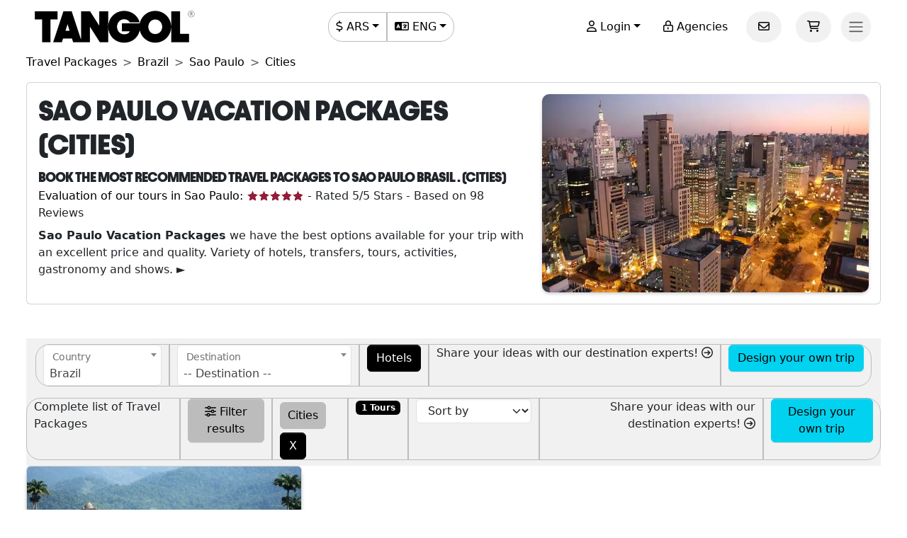

--- FILE ---
content_type: text/html; charset=utf-8
request_url: https://www.tangol.com/eng/brazil/sao-paulo/travel-packages/cities/d_67_tp_7_in_55
body_size: 95706
content:


<!DOCTYPE html>

<html lang="en">
<head><meta http-equiv="Content-Type" content="text/html; charset=utf-8" /><meta charset="utf-8" /><meta name="viewport" content="width=device-width, initial-scale=1.0" /><meta http-equiv="Content-Language" content="en" /><meta name="googlebot" content="all" /><meta name="google-site-verification" content="3usAVBa4YldQr3V3Xrfbk-djnp7WcTrvpUkKm-ZXSbM" /><meta name="author" content="Tangol" /><meta name="copyright" content="This page and its contents are copyright 2015 by Tangol. All Rights Reserved. Tangol is a trademark." /><meta name="revisit-after" content="1 days" /><meta http-equiv="expires" content="1" /><meta name="rating" content="general" /><meta property="og:locale" content="en_US" /><title>
	Sao Paulo Vacation Packages 2026-2027 【All inclusive vacations deal】 (Cities)
</title><link rel="apple-touch-icon" sizes="180x180" href="/apple-touch-icon.png" /><link rel="icon" type="image/png" sizes="32x32" href="/favicon-32x32.png" /><link rel="icon" type="image/png" sizes="16x16" href="/favicon-16x16.png" /><link rel="manifest" href="/site.json" /><link rel="preload" href="../../../../../fonts/Avantt-Heavy.ttf" as="font" type="font/ttf" crossorigin="anonymous" /><link rel="preconnect" href="https://ka-p.fontawesome.com" crossorigin="anonymous" /><link rel="preconnect" href="https://www.googletagmanager.com" /><link rel="preconnect" href="https://connect.facebook.net" /><link rel="preconnect" href="https://www.facebook.com" /><link href="/content/themes/base/jquery-ui.min.css" rel="stylesheet" type="text/css" /><link href="/content/tangol.min.css" rel="stylesheet" type="text/css" />

<noscript id="deferred-styles">
    <link rel="stylesheet" href="../../../../../content/afiliados.css" type="text/css" /><link rel="stylesheet" href="https://kit.fontawesome.com/ed78770ce9.css?display=swap" crossorigin="anonymous" />
</noscript>

<script>
    var loadDeferredStyles = function () {
        var e = document.getElementById('deferred-styles');
        var n = document.createElement('div');
        n.innerHTML = e.textContent;
        document.body.appendChild(n);
        e.parentElement.removeChild(e)
    };

    if (window.requestAnimationFrame) {
        window.requestAnimationFrame(function () { window.setTimeout(loadDeferredStyles, 0) })
    } else {
        window.addEventListener('load', loadDeferredStyles);
    }
</script>


<meta name="description" content="Sao Paulo vacation packages. Find the most recommended Sao Paulo Travel Packages! (Cities)" /><meta property="og:title" content="Sao Paulo" /><meta property="og:description" content="Sao Paulo vacation packages. Find the most recommended Sao Paulo Travel Packages! (Cities)" /><meta property="og:url" content="https://www.tangol.com/eng/brazil/sao-paulo/travel-packages/cities/d_67_tp_7_in_55" /><meta property="og:type" content="website" /><meta name="twitter:card" content="Summary" /><meta name="twitter:title" content="Sao Paulo" /><meta name="twitter:description" content="Sao Paulo vacation packages. Find the most recommended Sao Paulo Travel Packages! (Cities)" /><meta name="twitter:site" content="@tangoltours" /><meta name="twitter:creator" content="@tangoltours" /><meta name="twitter:domain" content="tangol.com" /><meta name="twitter:url" content="https://www.tangol.com/eng/brazil/sao-paulo/travel-packages/cities/d_67_tp_7_in_55" /><meta property="og:image" content="https://www.tangol.com/Fotos/Destinos/sao-paulo_201610191342390.webp" /><meta name="twitter:image:src" content="https://www.tangol.com/Fotos/Destinos/sao-paulo_201610191342390.webp" /><link href="https://www.tangol.com/Fotos/Destinos/sao-paulo_201610191342390.webp" rel="image_src" /><link href="https://www.tangol.com/por/brasil/sao-paulo/viagens/cidades/d_67_tp_7_in_55" rel="alternate" hreflang="pt" /><link href="https://www.tangol.com/esp/brasil/sao-paulo/paquetes-turisticos/ciudades/d_67_tp_7_in_55" rel="alternate" hreflang="es" /><link href="https://www.tangol.com/eng/brazil/sao-paulo/travel-packages/cities/d_67_tp_7_in_55" rel="alternate" hreflang="en" /><link href="https://www.tangol.com/fra/bresil/sao-paulo/forfaits/villes/d_67_tp_7_in_55" rel="alternate" hreflang="fr" /><link href="https://www.tangol.com/deu/brasilien/sao-paulo/rundreisen/stadte/d_67_tp_7_in_55" rel="alternate" hreflang="de" /><link href="https://www.tangol.com/eng/brazil/sao-paulo/travel-packages/cities/d_67_tp_7_in_55" rel="canonical" /></head>
<body>

<!-- Google Tag Manager (noscript) -->
<noscript><iframe src="https://www.googletagmanager.com/ns.html?id=GTM-M8MGH5"
height="0" width="0" style="display:none;visibility:hidden"></iframe></noscript>
<!-- End Google Tag Manager (noscript) -->

<form method="post" action="./d_67_tp_7_in_55" id="frmMaster">
<div class="aspNetHidden">
<input type="hidden" name="__EVENTTARGET" id="__EVENTTARGET" value="" />
<input type="hidden" name="__EVENTARGUMENT" id="__EVENTARGUMENT" value="" />
<input type="hidden" name="__LASTFOCUS" id="__LASTFOCUS" value="" />
<input type="hidden" name="__VIEWSTATE" id="__VIEWSTATE" value="8mLz/7I43db2wcO75hSY0OvueM4fgJ3zIHcAU0u4UpSVm1tyY4HNkbCeFXwppmXhWCfZA5Css8FLaENzkv9Ce5DxWoAEAgaY3DcX2Rb+Aq0isKr0S+bBYICqXs1kEjJDBwDMAFI/isZUbr9yobEeKovuXTR/TUfdm5lz5X7Q9TdHdCMEVXzI9RK0PP+oDDDADqmkUoeXQxJY7C4A4j3hxg4OReVicRJOwAc/LNPStJQpytpcNk/amaQV3B4bsrdWrdHr8St/t8TTaCc8s6MdLhE7WtDnSnAwy2U5YPM0Y/ZULaMVLcOyISadu/MmZzlHjcYryMTZ1TG8/XYmttVZxR5hUw2s9o0+0HQBxDfIg4PrTLlxONI2Fy/lSJvm2N9dDrWZY+bo4iwjU1xSkJ6WZ+ojUvW/Msv/yGG/9zq3MpxR2YkCv71IsXlni52GH6CRjHOLtuyMzN1tR8ZMG8voaOIlg1oLY7EBV7h4KEDpWWWjxzGoHV0Pv1OlGuCo5h2RA/z9zeqffJrA2QDNNdNWNQmLrV1nnTwW/m+DGaPOvzSZe8V1nSQN40/fRYacdTOMi+qVTscyVvf+nceoyrHseGDguvaqTZc9/TkIJN4LOeRKS+uMP6AI+4UzuFLc/0poCH2U5BqcwAMW0gxFfikpOrwD+IHLMeHNB9vQSBkZDr7dHGr9TUm/KDf+aCrLYEToCVzgJyIZ6XYy+lODrm8ePHQN7ztx2GR4T6Cb8sa5kIRwZrR5GPzqxh8pGHBrk38zBvCDsECcjfGv2vJFmzKw2Tgav11pyoA6J59TLP5KpazrXjd1rZFfmTPl2LLAPdtJl6KyehF04Kqsusp1L3RzAwkihWnhD79HeQ8p3hn/W4+N6CslSkw5t7Yvl+bbpQ7i7I71lPoiOWnVd2EAn8+XOcobX7IcoqYYx6NpZrcCknsO5mnHQNTel2hFT0i0s08QQ6Z3wqw17wr0h/+a9DGGwJIWciilg3Az9ie0NqM2yETH0H9KXplj/CzcvtkU6kLgmJ0Btv3QbqRVQeuG/Fpl7hV1f+7ytLJDnLIfOZScevP9qm9TyADLSHvhvH40S429Ul/kyO3dbvGePwQEkevZU1gw75F4nVu8wUxa2KTZp+PhKYUDYXYv5zrvgLfddgEuS7hQzODW7OCwsAf2AJ/rn6T4wMQajgTEIGq/lM7Oc7wC9MO50RjrjLLyN03LsYqqdoQfBmCr87tf/xm28njE2bGWoJzaQRCC85Jl3mYv6N/[base64]/uT+wrXk0wW5cibHnoC892fP2uLQF7ugoSlWM3JdlfRrrTzZvW/tsAwBMX/y/ABUvsLtWliqM903O4uUMt2Q+hyB7qRDgB9vUpKn4/Fy3g16A9tDUroQPXav99Dkzmab86KTWCo5WXz2NXr42rCrmeRiLttTv05RA8DzDI4V0HcEXiZ4JDcV8TJgAoXC7TqZu0eecqg0irV6LaIIXA8L5G79u19Lf9DEFA7196qd3r4va7LpV+Siz/Q8LQzhIsTjrXLT/TBaaWQ9dYKBbH+Q2g8/vt5qeb+9VqXRm82RIoPCFx8OKfEH7900g9W1KZh7l6jFegdKZUDV1eT4SPcQzsimAO4t3aDP1KgSW5TXbtJ5ao+QOMRGDckgyPuJGEqjZnKbSk9Ay3DKN0mQKyDU0LgOFLx1fv7oeQKmcdBJrqbcpqO1YQ2nHj5WNMOtIMV4pAay4cO470tslgXdwHnnCxnw1Znr/LXPshtD9yJ8uJWUp3HNDbir10L6ZUh7gBy1pAAFNWOEzosslg0DOz5je8aSHkgBle5UsyknZhQKD0q+Oz/tGnEw9vbYBKi0yNG2XfeqK0ZgpW8N34ZmdoOa5oKutT5zmuwYJUXFkElsbF7/aFWKzrXavm5PEP4cQWjDx8yyNdQQUbsANGffPWVTsuBivdCHP5Mu2K+qGfEDMQVtSSDjpJfLyiLbtGf/zYgG3cniCzconOlQdGWq+Bmb/wp3Sg9s5ey9DgNOccgkEVD801l7CN774b1MHdkpsnqbzbKbofUYCFrwsQdtsdOOrwnKxPu5z9TykFP62bEt1QSFRsan9bfhDelOvPiotHGIc1/6LDqlc6xMizwqztEfgPVKjoxyJMEtNkaJO0tdOmFxK2RGFX0yEmwCRUCqMQoetR/zTmTxAh0Fh3Jr+/Bg8CEu8R0qrlWH9MErCVvtKXGZQxe0hcpFyA5Idro1oMsqJWabb7sZ93QADSRM1PbbxvgV5mJMmxFViEhnSfHUSQJRWNIu4BKUPSYAWIv1zOF8ebcidpZkK/TBYDm88ck/AhfJup441VlGt4BFIhNyjoi70Jhii18aAdu8PjlsD+og6i7UikTiB+9H55obwjFA3ZKDcsS7aWxXtPLfOjmMmPiV6F21dPULFb0ImCK/K6WPAfBq6zAVYzLEFzxL+CKDKy2AIuajgMap3yVYIt1+ET+kZBFP3XyqXXm1BRqxDYkEBB/pmymrdisqI3TAQTKqPf1uFqEDn713IOcMZtwSpt94ZXTnOaza4YCCD9ZUjx0VUyXdYCb/H7xcgjj0auRqh1iclD0kb/6b8+bXvIyQXG/u4x1Ib7Ribu+Jgpx74PI3vpMMrF9590UvYUwpyGfwlXnwv42Opj3zSVio22GWJz+1iS5tmrl0I3crG3vwWRcocF5IphZXLRL6WJNqmj97KqFZOHfdt8PDFX/VfVnIkzEi1tTohvuqWx50J4IDiMebyig+KvIyabQWKxsZHPAvvRHVcyaIhaodPjm3XPym/R2uIYnc1c1Fw90t3jeXM5U6hYJ8MKs3zu5U+nLumaCWq0Cw065j6GpgMtciAbz1Z2RYgU7E54xY9deNVNbQpOwWlc1Ilz/vuyAM7JP+lIOhv96B/QhZXcg6FmLJ66pj5Qu1muWfMxKwbSEVWubMxftnfVnDJK8RwIw5V8V+7oVr4+4q2ftw9DRr421zoZiBXq0Kf/i4TNHhAM0a0PZ/ZxPD6up+dHP9x+ipnwLJchkweLUGP1VKvK3QFADx8UT295QCL0TdXoTb4rOJuadpNMpWvk+ZZQVgPfzWWSu8tPfndcQ28qVvL9nb+YKS6Obm9rXzZCk6el8ArLhaboLp3CC7uV3Ml3CjoP48iFdabUScUApi8naFi/gUD9FwzPVgZvVGg8KegL0H2Vp6vvUvBTaUoRduxSnkeWiN3euToXF7WjFEIX51wrpYd1BBg9NoXA2ytwODDIqaNfIIpuIbNI1sh4SitvXMj+QaXcFuNDZ9fJbrKwSfDBM1PfSf/FLlZi/qU9a1p3LSpTjydDtUUwAxUR/2HepF2aM9oZSKfpDjwZxZvX98rKEnX/Br+deXxyc340qRhLSq79k3FIdodBp8uABxLTsRlO5atT/lQO0aYehGE6uQxZP1ork5ZaRDmRzlDW2cPi26i/oIj/MSfo/jM3ObXiJ6mxcxewhIjk014z/d19AmvAf15s2H0Hrf13GpYA5SkJihyoo1MLakbPGLe/B+aXbyKjEaVe1Sbqiuh7+3//7rm7z9v59GWxsguWZxEMYZRuiAOrGojI+4c99sywePD/ztQzQva92qUlRqRUH+OHgU3pwrC8Cl6wJvQSVdZ9SC9nmDxl8rGJMe/uzjmQZLqCwhJpiQ/w2t24Nxn7EIXFbNG8wGbOhpCGEcL7AbccCpTQe2WtwI8mwI4w4ZYwVRjejFGIHHeuYFRDRKGrUtgQpBvSf0taUtWFZkdbx4bF0KkiTqf4T0F2irE1yWfNkdhfW+DiWIdQIU+lGyOawv/FF9rOmRU4Ob8R1dyRigMSwrZRHsHX3eBzXULVFzGnMkt1TqU1uKgjqn7VcMDYiRVtlchUV19wEDQcs/OyFxOs6fefGWX+XHMcycnQyKPjY/98nhxT+9TLmfuDXLQwaGoRonLWEYzoQlPRfpE3MlsuxBdv1B6z3aasLaynP82ew61mSE6uifId7rFtM0femg86eha3oceGkvv5xA9h0S7+JC+yPyIAHUHdnlhQ/NjK9D+hn9jHL22qBx1Bxn/5Ux/XQQyTzgGoxv5riG5GhvPfHmDe0eZM65XUZp8z628nxei+IuuN5SXndwww3yWKpf9UZelVxdjIG2BzB/6FoZ2/CFVzTVYFuDmbUSbD/AveSsck2hlzmRVOLqe9fWjbXh73RlWukJqwXifhlbxVylZ7anM6bYdnpJEI3IGPPuC7uXH9rXfXQhatLV+Kf4chIJQPn9bWLSVWwJ9C3J7y0zutLjGcc6S/G/kTwpEkeQKaxRA+2F4WKuspdWPOht04xzZGLCEdcXaPEVRsC/KzJKEiH2z2FULJXoUJ5R+sYMWSSZ26ddfyU2HmbmFQUMasTGzSPxuZMNNg0ZHzbu2hRfISZK72dg/bIHxrAl11Q9wysZh5ActBJls79Z5L/FjOxLrKnoRS0mp/S9ogKuW8YuNG3y5dBrTAgHPJyMPjHFk04P8AMY6b0smp4Cd2+uSwLXV7uEtUr8cV0xJMp9xWUHyNPEiJ/TYa7CWjibgqidQBq3naipIlqkGb+HZ5tsfYhZtT8j90p0lp9J5nXkkLJZik84p6chZdcQijETp3PokqNMbnB8wBxnUE3Egiwh0fqAjL0xoUdFCx3cpACBhw40W4dxCFrVLQGZcRsaV/FwR7vBgoutT7TYbSvBdhBGMzj/onIW+/Bgrr+hSgTNcnbdua9IiaGRUEcHSL92skaBw+d1gzL1RwMaI2eUSdyo4CLppgCr0giRpEQqcn/YsxGXuPfqiR6mLsAKGeo1Nd56h+44cOXRIRHm61gMXFZ3mU2uzJSXKvaIyKzCypHV7A+1k3UeBvmVeYVda9DiLcCz1JNr36Sb7kkFHzWKtMOqPTK/RlSFKnrV9Nc/[base64]/mNivXN+jV3PQyOp7R8pmnBx9FJE8nF/9mVIrfahE7DOwfbN/jIyTj9q4p1fBT6cG6fvVqBfP3+IWgcglTLGQBjQAIy2b7jpA6M49h8nRcGxaLsniDngiApSezOCyoH67Vbhm1gtFFF2GEpNEpXmOdambAYpLgNBkcKGjgzjC+X0ul96S9sHylOSj5Dz/DjaJoVAHlGcNW59WNYTBLBrzc6pE8a47QLDe9gBMJrwR/[base64]/p/D/YiOG8Gc7mDJE/CK2JzbwkLc8uiUXFCnC6VTu+eQdkDZfXga/ekYBdqxPWUj/rPCiVvVh5otlyh5yIeAvim4bDT1TGESLeQ/FwjFpzPf237tyoJviRYKA2iqhrIadgExrhDiPXjzYu5eo9I6I7Pm54GJZ9EnS7oDv8EPN03Dr35703kCGifdNIol7PT76sBZeem+KzXOnKIQWQIdgIXkrNaEG5rxlvUuBE1a09QlM91BdkY2RmtRHDKzKe1B7ayWQEgC24MV3lTdCe/CYLOEs/HMCVaKjCxYZrz/5rtFnfDfhJXBbIbVYy4R+OTEuzD0RoeUuMnKNQBhWr2PBqJmMqh2IR7XGyNTRRmihiZWYQbmR8lGP9J8KaEUEFQeiD9gbWlOf1raMHF2VR5NEyokjgZl5zVg8Z5iCro0mKB6u/VlYvwr+NX2CsbKGLXj5VfizNS8K+t6JJdYD0NMSlJIoajYLs7ClnQXdWAbwT46n1dawp+scflQQC9wekB0Z6FguXFxBsEXzhhwbn+0JYxNWhiIRS5V0X4Ttx/KuMezanyu/j+zuYQzz6Vv09UQRcBfpA2liNVOi44cpGFKTl8KflAtgnk7bbjOtVCzIyL64/Jz3On1Px853MffjqBObMHm+KQAghsSZI8bkfsmsAJDBPH1ykc5jHLnPrNcEOmkB1rQlCHz6kjgFOZL/4ZI4wd1vgs+XEsAClEkNLgMz+jWTTSvKgIc6zuxovA6V5G9A45ve4TD8xkAuRYMHlb8PrUgWwGHDwd+RR3dqurRNy2HXgHR48qz7VQjrQOi6yVXY7G9sAVEfqbIzVF+baFo3sWkZaHmujZxtFyRFZrlO+l2CXA0+gTAdYelsqdUxW9wTSfdVXKEC/MREl+flJZSY6I8rwXdwUPGhTYzLTpk0U1SFIOH2evw6C81oCh/f8LgqCKcgriFYMbYXbjLnIP2+QHdnPLalZDEZwnpb7GAWuQWw1IzKNp1WVsaOOBERU7Es+lwkLSbbsSDA9DYUtVjF1VCXLQP5NDAzAkXKVy+lnLuedYFsgwGMnLGC/4Hz7DsFGVzUh+V/h4hYBSWex8/IkOfdAesmHPNTyuHaXx2Dqr3C71qTtLpPLRxpWqlVaqlHVSpnnZI8tvHqgLCtmAnqHVY55T4G1my3X4qKyw5+fQ9Yp/DAyIjI9Zf4dTWLcbunAbhuHqhqHYFHrd/gDrZ4fwc+HbsX3CldGdNF7gOzyAthAA3vnlty80IiIj68ht1kblVaSJxOFJ6RKF2W5uOOlhJFt5spNesi4AgfUaPM7LUqFaWGTy3S5hHa7jjBbMhSnsMGWT+jlCSIE4reIjeh2RE7KuKpLbYP00a4+BEyE1u/vN2iU8k24SZnIeAJ3UHCJwnYS8P/fUe7UZWRdqW4Yih/RxCf48nM8ZfNMMn+XFyy0ZF6MTBSWztpjb5XzkhVxEPVU2jthBo2aVSGsSfW8mx4OIue10Ag5ADDE1PA/[base64]/Db9NjPI12Rf/13BLZyE5qfysiGvUMgCOxbeFJ7KLr/2Vv3LRfaHqehh5TKuVwmjMFf+6B8lP0vjnvrOlntRHCEtUKom+a75s73l6ALdtJiQ//XxHKiQD++ytIH/krGr7cjIYqsucNu7wdrf5jJ3Du6PwAB7SXdKySy/5ZE+/aZvjFEW1h3QHKsjQbtQn81K8KzzgUwxvjfyGROK+kx3UG0Pku8hP2SnlPdxgHpXXLlWguBtfcr62QN9hOef+7tlMQXrLutCxukjYwQr3A3jWeGvpY+t7joZailH7An//t3ZL8VJgXuj46InSsi3QJ4fYbrGFvBbWHb/NT4aiAxgxSiBa5ZyjaTjYj8XZ1oLRtAH0tWp6IaTvxHXux4pogGFMxQ6YHkhQtcHO54nfVIFQMWJJ6FZCIL4wWL1NgRKWGZTo8IWw72nt7gVvPso7j/1vPXcj0EAMxvYJ7NaUGIn+bZlpm2S5D8KF1K8i2UE1OBe85Arl0mTRTulDhojEPb6X6/OKNz01Fh2XWjaz3Ohe/[base64]/aNcw6HQSQyaqn9aAuXR5tW+dxRRnBSfh24XPyM3D7qu4SNLwUqh+KL1aFuWF1ipK0j5eAmh5YLn+4+R1TwL7YlBTChsOjOE9OwtqI4blgscUakmQb84lL2F9oNVMQYc6aUxcSkq5zNjYh3MrVI3GDj05WMrsU/Wlv+Vjji+UTBJnua/s8j1lLNOSqJsWqxfl0ugMrlsLAHhxDGPRPMNqP/glrMI/h1d5p6ElvXlIa78xFl8P/6us/RXfN9AxM1rH9p5Ay66J12u11HJaNYNdppKgVwPVz0PMWt728XpBm5LKa/MR2OxKU1WzgEf1FoD9u3dylNPpakPx1g2JVbet4Cl22AvA+OcrKRnGimtpmBnzsTNJfFseTyLTjBAlBh7rSQ0JMtjeqA73wccRYRrsPThy08cXnyx33L0/mvAFqe+RjJOGPxrUHlxUYgb66zKsUSvHLc3lOvOxtNTcvrFWkunN+1BG27fP/qpZ4Ug4FR9ywbpkCr/[base64]/kNUJnYVPAkIDYx3MFw0PVRStQPHh6wkOHbVxjwG1CDuLmWp5Xt2/ESCedB+yMo7ct/66wmvqci4jzXxn2HDWJIa4x/hHE+1TVFCrB8ytlIKKggLexNqS0FmJjS0+BAwXMIfbE286USCF1XHRZ/xYiilaVVT5ZUVFMqT6DIyw4nMPmoU9cMxlwoPPBZnkmbAHPRAW79n0b09Coqs0kDMW6PROTGWZg11TZWoyfuG6FXEQdKkY/OrL68X6xrr+Fz6bH4RtJOJfGeEtuu8qxj2GtPZH3t1clraWgU4zpcdoU1xpxrbLllTDwZWzb+vEIS1ratYW/hzLupdKuF/vut7wvRx9OXgNnCw8O20hrrGrSrRB0iInBgmObla1hBeEqdCEa0rmMJNPHdRR1jRmroVtyguKTzFZpksXSy2POO0ep1a/1GqzCqbNCGung4R+VwSw3JtY/[base64]/j66RXF6wkzKHMyQ39YSNnC3lsVtaR5JaeGbSa6qferzU4z8p4Bxr0KJPdNxGqj/DgiBQctPMLcOSBwWkvh0EsmpjAz8VsBzJJfhc6sH0BDGyDq2a8+xnVz9QJWB0hUXsW5d+Kv8c0gO9Hv3W92qbtgqWvg/wnMqY1KCIjwuS+K4VLRVR3edB6Y1usXRR8HvSDvTurkccUPG9vb57nSFTyHrzvG4Phq7sQHeJ4YEcyj3Ja2ApG4ExDl+9sqok0FtcD8dAQO4FnnCVJk17gozMDtrlVG1ilM9xyDupLLCZqLgSusW0evHjJCJkQYsQY4Zx9rwNocj6mZQcQL0Wf9uoBlm+BBV/Y5ytBjHE2BFYCpTiA6To0PdodV/3Be0m+9hy278fb7n7Cif2GZEn403M2EfO6VM6hQxJrGGl77Dryt38sRltlJUDjHastpA6J4HIF2fFplWXuKZvpXhpQp9r+jXV6Pgh3Sargn71yjmgTvxfJvCGFRnEwm0THM9iYWw+WecIe8wKFuLSvqM8Erl4UKX9XfVImd6/wxthzLoBC63ybAzXnD9eodqLGgY91zVLcEW2oP52cD0OVQOCgazpuFS8o8v7dpoAW9NZofQj3wagA2vzxkQnBw4IjP0MFklTlbeNPNVHyarcAmoJAuimaj0PG0QLP2+8jKL0gXbDofHibGsvyytfjJCWl2uxhKm/bbIPY0OcodRGhZRTRFnj61TrZJyzvbWh5JKLvC6F/1qnxp8VBtSLb+cg8VtPpvW9ULuVR3ygt0jOIcNFXEAY9s9tSG2hv1Su+rjLkIB/u6X5+ePOV2wR3JYAEuc+h7dvPzYJ8A8j/eie4R10YK0Jx416oUTTGpgS3oj1mcdE/d+3FsAeSlesaeJ+/kC9nVpX+fEbsieU9rxlCseuaiEJE2O+WDzuuYTsd/pR8ShdVuk0yPgev/6DAuN1i5/3BVj+/8brtqb4Eet9KQBFhYrp/[base64]/yRivC41ivePpu0NOkTCUuTb6MwMRkRjfuEeiRs+OseYiIUUlhkP4jG8Gw0YK7YzPNcHzKsY7Z6PHiDKgAknHoNU8g98uUocsGk4vVOHLH25wymWt6wmCg5PXmzR4qNXeuygCvfLnTB6DHKdpHSfcvnC2nwRuICjNGiCLaXB/yk3fKTV/Fpg3OeYpkkGxtFcnSI5oGFQRDIg2x4ED8NRQtQOcseK/0ea1QuZyzPmaR4vymDk84i9sgqfsRRHjSQMKskEXhPz0yzHynIF+DGhCPosD4ZCJ2oVWmBXpdkUboZX9ADbhcvOm16hktpcMWSjLVul8T5KUv/uVT30V6bm5Ndi3NtIa5TCfB5vAzHidse6TiO9rcwa6NCG0DXC6j9fRxCJbQKL6MUYsHM/+wy+uO97qGyolx6Ii48pnCjsUXudMsmTVI6BwIhQZ5n9iMUCzDV6/RrzBq+3YAkMJSGdNb1yEa4wOoFO9/yOdkQDLam3tMgyEo4ro9WBuGXFawKnY5GuTtbW7EpXffTcXxLK2DQhGDaHnjP+9b3gN3e9OUe9afx8RXhje+A3qOQ3GgHCNcqd1v9DCUGWFBEGSuXlvEZTT1zPRb0KlYVAVtbPnLkYP18QUaO403SQmUDuGG+bOvaXIUnk5lh5qGZ0NcX/lBuN0ggDW81+JSAJoMeMdrlgU6Qk2nXarePcxB82GhPJDg/[base64]/E5XB2NGZSTq9YnL7OxhHa1TGFhu8IAAl3nFe1xf61y6YcdvSYLBoO3qW5OvEN+javImxVMIAOs3rXJsgb/azXvg2NXVK6SYlbn4Bw3FACx+gvLRhAjTZMnaIVujFYXs2a3fkLUWokoSpoicvTlSK5FznCMjJBPmKffpSoQfwNNboDTJgccY1LUGuX80zuBFo7T5LsQpBAWF952pIH4N+uG+sz+5zms/[base64]/Jfa4h2MrQm5vkxrcD2ELLU+N7EoT/PykkHZdiHMiyJTcZOZJWSstd0e80uZt2i54pDJWcbhX53z/[base64]/6UkaVBEiQB9i3uXaKck5keJbOVnVcAMkdYGcHrroqmwX/[base64]/+BjUk0RWmTSaTKZlWwicEvO+4WRojpErj4Z9nIXprfd4f1EMECW1da49ZdOtZjySabOUUB2t2BnaV/Bxvb6tKQCK3P6h5lcasr99980mtiCFtWoguk31ZSgO0a3znagbjXwdgLBarZvQnIDLDy84Gs0fOdad4ChDexXUesdFPOhG9+UW5I6f9pwEtqMqzwJw/vCadQE0H3nbS9V/jL/EU2Nwlr1kF/qucJvsqwgGSpHEqWTOqaRrhjovIcNKhT7VRFrUPkqw6Kd/FTfkcTN3TcU67+OVB1z2V0PXKMbE5FRL6nT5Uh9uQCKgoZlFT5viFYeF/B5qbnuCt4cXH2Z+Bolx5+0Lpgk8oz34xPAy1gcK5JMSrpUcep7SoaUOjPSl07Y++/iPE/655TFo94SNIfPrBOJ+uRqPWXMT8GuhYJP5BGSs5nRnORmkSXN2moAvwWEV/s5ngATpSBgh7lhy7uyLhu60svXE4IlJbdRgxRJAQMa5Hq16+nMUjR/YtoWU7+sCPgJJjsQEprwsAITL31XwCmcZZWgWoRpbT3B53gXtuoDBWDgJwbjQmSCzaxZGwcwvPNqXFpcwHsqus2oAOoc715QQTb0+0jVBLPNre9Diuw94aFb6qfUyA/MuHLE1dLljayJnBQ8Kp+kzdsFCQ+iryu62GKwKXGKyImVciU1JQHRh53BkRDgk9WxXaDC/lIOY1UQUdLjoBr7i+C/jz3gg0Mi/B5ExEuYelyNWOqom7wqmVs2dhGNKwtuQ5D0hdXBb1s80zbFAqVHF6zh01CE+ZdvowKCzb785KDAjp7Ic+T3dIt5Py7V/RWJziumsx0HeYyWfHrGV04NjwSHqLk0etvFWpEcDXQITkLcuX5ubygq8xdGkQbQMYfps/Y7DUMC2I4lpDBJZ7XJ1WEdVQGwN3Hxgh1B8KqNlFUXvTTe5U2mjTxALTiuYmE8Mb4T+rELMHdiLhsh9twLQ80FaGZqlIdBFQ3zzZCdTUUHW2HQGt1K+JG42ld4tqU/4wuVMuUi5sP+bsqs4pVCKvCnxnsr7PbiXcgmOfV2EtcIfk5AVXkf+RRe8oVpnGOhmi+GYCsPHkzhMF3WuWiJXyW7g+U5PcEgsVUDWxdlu9RZFGf4bDGGEzOxcjE89c7DrXCkinFXfUdWWnHaZo1/NWY1NliiuzgyrK9+dtScqZexswDUb6Nqs4+sdfOjYm/e942/mT8PRMjJ48wyc1sX3t8QaznAwtU/L6D9vy8gpCT5IlN3tDokJSC0MpqR+rpmflb+OyqKhQN1i5MQUQnbtyYBHOvcJG9BqCiqxPfIUUPicrNO49iyC/1ctudBjsjHU+uTrjHZQ7LyYb5m+7qc44g9IOdw5oTZMknNneCSKXuWmqvUiziJ/N8OWhu2fYg4anV6ZX5Ba8oZV5Ek9ugucgsaCxffBfpj4YNLenY+8x48XWs+Nga+ct616Fu6JF98qgD2qALyze/CQzrrn99aokwdfhuZd7hbCZxEM6q/qwi52fh+OjJH1N030YJ9c6klCgG6qm0KNqC9HdOwRHltfUYE3ONc6+6XgqZa4N/eJRFgp07557PVXWFybrkUyaa9wpKpz+d93FNvvj1Ll/oFxHgOlYYSQ9vT6/psj0tBqpQjjyzAx4aWo008e//+/bnCR97g4O27jNZ/f8kaZDVKwFynFXZDcNEWRpQ5jYVgGzevpMq0udCCP/[base64]/cN/GKha21TzJwBGpIi0FGJAt/7J36wk/WcOGx/yC6hQYO7khfCtxOXbyF30KiXKIFK6zG/HiPBO5QPGeJqlO+zuG8rkQva0CsMF5LrULZQxJ85kJYpjImYyquRz0uAAvhbMpqqTPaw8n4QS+i+11D0glQ+dpTnBzStTpgxT2y/w4nTzgBAvP2GxbBAhC5O0MlSdU9A2NPPD2+9CSPGvcAQMR+qE8L9App4os8+O3jbe5RoW0pV/qngKT3j+sEs/ASBkXgLEpE5Doj+Ocpt+jy3UuMUi1LCC8UnPlIOn8bx3ejZKd4pEhB+NJZDgm5tbN3oi+vdDGgYbgxgCovOOviY6WOTd8M5WG5XfcsYXgEckJrRUFTCF1Nxs0Tn6fqKGbMWqyFf/Ze5bYb/3JnREIZip+vEAZt02ZqgBYDmG3aL0xUqRartNC1tvcoG4PAEYp8ncu39MiA7MEX0T2z/TqPuuuHvhGyUH/NecjGA3k6NEJj/zxxjB7nEOhwgFjEE4T1MPqIk+BIsulw+Wh/[base64]/e3bfcrt7GS31YEsVcqZtpb4LJ3TlbQBu8lIIpcuYPIBlmZH6XG06frBVO/jfD8wteoPpj1mW1kF1p4Vi4xuInzznM+KfaVvEWs+Km8mOL878oRqx11xK+roAC+z0VL+UQCDnH5ubsKqSw1RWDcTT1v3gSyWgluduZp/xRSY1FEC35RLHpPSiyrfYVYFpkQDeK0u2ODwzF+eAXsAfALJAdrpWzt5BjzJKonyW/egROhLr+ptYUR1j1DboDbhXJsK4q8p5OtCSPgTI4d4O8WNLuoT3nHiRLAeEDBFxy0NrhXS6FPWiwKhMeMBhBSldW9jICXjPjLVL0I7NmaAL/h/LXAgbkoSTzzUhw6SGFVIiene2Zuj1lowwMZnx65o3B1vK/aIHY+YbU6EGtpZKejFYp/UI9nVJohRHjWVLnY0FyXf70bUmOffhJyBo2LnX4EgrjtAZbCe4Z0BrAELQvL6ZTFRS4rL67dHboD+6AyH+yFagxYk/RinyWj2m+ws98amI+m9oTiKFDUs2YbFmqtDzSYRjFhsmcvOruL5kQrk0GB70qFWACBoGrdBPcCxGOA8CUylRKWKD0KuEJECT5v4a3/kZ53k0veylbvC3WEroREiul6p7v10RmvAY//J61PrkEWz/F3/YXKjPV9cdoCAipwSMBVwmMNr2BLZwpulnM4LgNe5AhzOhd0JGxCwdAh2WliQk1nt6omfI48gEASdcfqOFYN3uX1aErUYghlKi7MDIEifJgba53SaSQ5w++cufaAzPcovpd4EwXSZDkPOwzq0Z81jz5CPPoeH0q/[base64]/[base64]/BglzXmmdJmfo4kaLZHN2OPkZFP23es49kIafNNai7OekFfyDFV2ab5FQWSdJG0CZ0YbU5sBSDYSb3aSYJMeBvYbC984XK3iWhIbMtFYYJ5qq/BA65hm2SPWH+8k2EWtKbdHA8uMu5o9XX2x1TcVlaBkB2eNLrOh2GW8pyH5KH3CGjwH/rC/hnku1K7eu0T29AkeOcG1UOC96JRD9mb6AaPiYRHbhHtlyRU+sG6W/JAD6+23enQrKCKFmEf2zxoL3G0NGkiiHSka2fe7T8wBSTWBwuy++DeUAYV+Xt84LIYezeBO18NTbwJHA+XMoa/kkzsn1pVoNWoaj9DjXTNrvDcM8EeGOIX5wcieDaLuRg4AHJ1YA28dE31pbSrcUWVdKPYrEgLJBG2i1Cnk8vdwr3+V9lOXcWBsjBLFXv7zRbfyYvE+MOQSH2dRMKGrV6Xu/k6w84iWmJ++U5S69pfbrsKfyuIP6LyOhp4X6ZwiX8iNGJ9EZ9CtLjO9RhhBlgKQ+mqmo3Hv+R/hrx2JUZnE87wsRwZXASbMxZ2BbZ094qHtfnkGSjf8hhd/LAfR4sSD+RlqEGCnCkOQjslryavGLKbo0J+Eo3MjveuktOVTjvJaBZYuWgvL7y+pm1igQ+Zf7lhGjPKafSnk9uUQYK+vgvK0kZmJegm+AJSUD3s4mSqq6j1PATAF2Fj5fjKXuBSxj01abYA7VjbNYnqn2l/hKLp4xElkcuOB75Lgn6lQgJpRagFhtjp3L5dJtPm+tBQsPhATpmljyOPbrPUBaC/e3xI29QqzDznYVkKfjtrKtAVIIVXYWDK4YqswAeU10w9HofksFnJ5ZMPQANwvkrlnDrBLkYEQKiDhKPyLEAaId+62tMj0aWPEczb256Gyh6tvtkj08HSeafJW7o8h/zZ1gZ8sryqi8wEZtsqGSHV2r4p5vvDq/fB+bQRcbkrGg1HkilIH/hyNmSdYALRV5wTa1paK52XAOYBnvtOpcCvfGT+66q4bhU+E4QBu8Z+LBYdH79bs66vA3Q1MgsjzglItRW/97urtbg/WTM7/yTWCDrbrv60ddON/UmV0L/o5rr2QMXOnscnn0QfdIQbUHCEhtWc7ik29GXwMv9ea8FBQpJl0DFhn3/10bI8kq45I361VWljb8c4R3cttGyo45d5549QfO/n9x89J5dk3h7s+1+mZkP92ZdDJgzMuuUQIRuVkb0ZK67G2p57qJ3I1xWt9+6w2vtN2vpWOFisu3gj7RGo41pzfmol1YmGmwEXwXm8es1uB7JUWbJGkwU5Re3PEEzodMbp//PKqrMpspcZGyx98Cl5b9n19cAZBpi01qUGej5R2v3mlPjv1Jhq7Z83g3KCropQaUVi1r+jxe/fEyyyV2QsbNUodYloIRhzk9vZJ5VLqx/RvcnydXmqdzrLqshUo8MdkCRCzNi01Pj/HFZAZlRtSoswDnXyhqmnfeuaLuJcQm9LKjR8+aBi5pjCLBuQ6ikgDpyoWukf8ugr+8wxcmAu3u7UApivuxC05HLQnUv0CfX248lwL7WG3qtvGp7W8VtOG4rCu6Wkh0P9zbJuS7flql0V+vnF3sq/a88dQLV6ogTrpPOSMKox/ZT0WrI3gLfyZ9HukcQSp85/f1pQ8Qo436NRPPPrgLOKhEpXnrdyj1E3/[base64]/PK5xrT4C/uhMDH2nSufe9S/BHOuCB9lkKdw3zzanj/teMTVUiKlGZPLxPe9bNkyG+qyJg36HjyXo9Us66HNh4P2ckjW72G7nktqpmHYl2sJpiMGq+wjBL7eU8cZOI3k7BjqonMkQ3kCLXotYuLbPnnCF/xzY5+zwpzXO9/D5Vz9giCtACz4l7pWo6CvUzjwy2CLf0RretL9v25mJc2VImPgihB8o/yXVqT4PYjJdBGVPFdbZ8jmMu5N+S7j95tusqJlgTYYFUtU94s4GrEcojkHSzoEppdY7q/VmsUtegviDWTB4FuyWbjZfuOrEex59TpeUzlH1Mu6FoCsViw7MovR4PvZiih5EOTjJjI4TOQFt4x0qom3Lt+7feHAqeg82tRKxsonzRYG1nrL6KH+CTGYIb38kO1b45Z5xQ8WohcMWniggF40EvVmwt3OrXy027w5/z98riYOd07KiKMMdqFXaYDrqpXqF/jDgp93DEECPCcwKnNGc9LrQFnPFsdt14/[base64]/hWTX/nX3rV3kSCgyHc8KFxDRmhnRriCNAG2O0wI5BdJWTPV9Tm8aFas490TK6evMy4V6Lpaw5YUe+7FBdLdj7I52/sq/WDRBdQoN1uf7aLLf7GvZVMjk68yOaONZg4QfMeP+Kh52y8d90WJxOaFuw64X4dtyTGLTOVCJC77FU7hNr+2BDNquLjdb/hJYK+Pq+CBWfXsjt4znQtKq9t2Yg7tpBnUSv1gEax6MrnptSnESDzMNS116l27rX8mQKrTh/+ZDxZkyMo32QNQSWISOIkXA+iqTdCgNib4RdKeopP0mMrmz3cUoG31oLuFlM3TnBCNYGtTT607iMnZSxLABse8/Kwvth5An7d1UKYLixVEXLq6JA2Va+Vt721eD6vs4NpRvg181QDmMzS2BG3nqiWt2qUUztcsilYh9FulUIxn4+mmc5QmK3CujsMvP/Q/HU3Yqv2Z287/[base64]/TLFfOqpQlWDW6y+lk5J2GdzjZLxVcfUDtCca1ZPJZO+RR67rf7y0L0qlQu+8tNHX4OoN84iSFqpxRD2KHx2Z6SgWEXtFtz8TY5jWqA0QnLTZYXyQKn6JmVRJlu/moVCeUedzlxQgCoqfnFr5ghbONR10sVUmTUO2qbpo2f+EHJoalXHUM1X/kJjvJAcdWqH6jYfxPXjOx3QVXozYPybTRf2fLER1IvnRnmSPkahW+4II4M4Oz+KZtBGFdt3me4t73VsJcPaLwlQlhcucUMQyDNtFzNXSW38V4l5vYg9ECW0XlT2oOUvZx2cUUozYYrnBd2pT/K7OQIpuV2QVDl3WLizqfny144juNTC9TJKqM/bIcxW0OUzNB4i2/Wqh5BV4uN5GWlu/tbWB38302D0zfW1Cz0y8d2rZyFHRE5Vn1YvOoJt1nCG3mRNtscMn17Or5zqkIryr4MfC9H26TmnNj/Iw5LR+qlE85VhVjXm5T2ILoYHtnYYSDLc0jnloMwxoELCdZkTXetMQW8mL3YDwks1FS5tcQpsdQfuf2QxQ9CQjzEdGoT0pSDhjLZPFBfTFd9ENAvKX7z4uyzVtP32/11pLRcyiunVYtD5n6b4oMvziSAR3NLaEEQg+BdAsUKAARnWeQinXI1qhywq4APcnEXbIngSEWs4SqIeFc0DZhCCcxwU9oxcr375/evh1oaVuiz8GX3YCStOX6HfAMPg2CwnIVMVw0Q048gsZnJyfkHsO2KB8rHsF8kZ56JAB04Yhknt0UY2kRPywcbIVfKpx2BdmND/HGECMndo/[base64]/XQ0eM0c8S6v5Fo4+dA3OTgyOhQT6bk5iuc81SdRLDx/pJQXl3oJbejIM2gME8E2+rkStRyqo8Zy1wEdOoyIJ33yMOzswx/duEC+HsWxUOCtgaUk2YT6FODQ9MjccJa2HQmpPbKE1fDbBq5Vi/AhGmCZGnUN1FDz/ElzeYsErxGzT3Feyn+HE3MTTVxnsWuc06DXmxp5OIJeLHEkWxnKpWQ9Cb/VJIZZ28mzDuH0KWFfWyBN8oKomuTOgt4KaH5qJVTqwAzdbf0sKGNN4JA2EdUYlujP/mI9YRsmbAas3yLhp8UQ4un9R9tAcrcCQXr7xsQjfvhYGi7dsc8bPbt7y8Ds4z5uTSftVQX2nmxFvJTVre3nlzTi4BEX5HM56x80WZ8cAXN9XhJhv7K2rVvHJYZsUXMmP7evbj1svsJ/MkkiPUQZdOoRcSP0aLKXMIdoKmgfj1Z1INkzYmrRFTy0w+hOmyHcDUp+rYB1CG0uap/Oyl1UxpbiGs/wfD/VB/rOlpTSQytISiFAc7Ghj60b6woPCNs121zGQMO0J02Xn2NP3ofLIZ6drCY2jCLtltWdWiX5ASUFjRJPTLOnc9JfcSRbchfFbgLCfvqGd4i0Mk1kDzKnkLC9QY1RYvySsF+/[base64]/oZ1qVsJ95thmx2HI0Ieen/02vC0p/Z79ykP5ZZsFzB6C2bYep+G5Iatr7dw/l3cuZEBsTmzDdcsfNlQNMZvwn0O4XSvex2TbRZoqyXzVny4E2oCCcx9eBzN3EiYb3O0FKG4ErmtEifq589XDbvyevD9oA6A/s4j8Fw18ohlxvgUmhxXZCzt6PZWq699j4DcYhZR/Bzrh5zfOOinNkwh+LRYfVMPUe3o8Hdqm4FCMjkjyY8IL/lplU2vBi+Yv2Q/FRsrchVYP3WqIPTfd0Be0KqY18DHxbOhA7Ll6uvCw2pPX4dkRnlkkwcnXq7XImHxY/qjmY9/gVKhDbUTTOBUOO2QK7nEXkL7vywSn/dJPTltSbDo074is9fyiL0OZ05JcRwpTOC3iRbMIGc0nyNVP+Nt2RLmL8GVox+ih9F1hiiug5fH7lkYkC2MKLb2/kWOEoM8CuoZy6cS8rgtLJ93+Keew+dzVu5Hzjxht8AAbxReLsj0Yuf41LdwsIJYG6zrnLaVX+1EuAna1jGvJBcnKxsKz6iEtUXEa8VgGbEU8Kvu1L/BSbMDfg+mGBkXzmnHFYqJtzG8CgN+BSuQ+vZOa0qh0LGKMSE6i32KTmzfB7/GsTd8JhBhZZW6WhMK8VATnkD7nev3DTnxnGvtOLZo6VhkTvwFQQtvUFs0istXPOZ+IKpaD+YNcnidbu+OHU7DuR4jqOMwKf2fv2LKLdAAsrl3E3y2cBGlFpzIL5EbEDXAl0CRWliONADqWf41clk5aFORP+eeIr/UJWJwbpKw5K5njsoQez7U+Fqgf5OzE7rbvK7Io2by5tcB2ANXLzUE/U29K1I5JCBLqr1h7KN/UHOc+y4DB4iiIY3dKM7tO/dhx4l3q+DuCfBpxngo9+Z0osfGLg6PI2+PyuWa5bpIfWhwQ01XafYvuJPCBzewVhy0GD9mrfqolCJ5YMQFfUiVPIb3qVZvOwhjLHCEAQTFjEvKlxoOcLbdPpu9oQ+UsNPKLkZ8KleVnCwCifFHF/xNhWJ71V/18A1JAQV1hEJXXrsVFGG70N8m59NfmBdmOfrCM6hskV9fOmpsF2a8ntKac3TkH3Kq75ybbL/qqlDmlmtLVvLym0ED7W7cbVpR+f+xpdDwqi6dj4U8EHp4a5J9iI2Fzv8sZemrGSj2V8T1zMCiKyKWj9AgHxBDAZE9oKeKCi0s9UxFGyGSOe9uOM1FSMcQSpIWuOw/niEuJ8jmu7eMJJ0CttIQTrFym6OMG7sKJIi9EmQw8oGgZunJvkGF/jkomeP/4gaR7nwiJ51BwCuuHJA7qVg+djWLyxeNHLkVyvr9sasVFMmuPtZ7NYLm+VRPwSWN/0Ku5AsPhWnmrnliw0jKLEgkQNwhZv/LQkCBN05HoHg3c6YjY25M6QbM6uJv5PwpE3JZEFCIRH17H8K/nU0GZO0Kc3nwMjugfdsRW/rH0eTOJVN/S6WkTbk8t02IDmHXWFV/IuleXC5syFyO05Luia/NL7AtAxlJx8GKq7Eo5bRxXTWD8vtiM9kHgyGvgiCZgRSIUSaQ38kNVqaD4WNfnCSpYzFggsDg64mNTEKwCkdekB53pJ8nSYVOWV54MWKauHafCZ2kOp+ld2AmJqBb35XHXNDo4+7AvUiZ1aKKemDm/5GjGw+5hVPx+9iljIbH+dUEaEJbCWgLZAvUZmUMY5IoFtVPEuTJKcdLtunmpNCUeTTfrRvSyMZdbJEjX6i7BNrUjlkN6JBswmxLuVXiZxH/Hj8HbHt7ju1IuJ6JqMlreupC2ZXvA/IpPaqrbxPcPnnve88p3Kz9bOlKrK7wSLITdqSJq7qgkWeEVXr033duK5enpL7jHf/jONeKjv9VegUKjl3JISBfB8VmAubiy2F57mHzA2pGdis9gzDn6wpm3VP06fecVriircZaCqejTi0ij7fIyQgultdLNfEFiFuaT1nGqmfxYLDn+645q5lq6S9cG5NHgSTMYCWwSC3Bm6QxJUu+fqCS8C45DfPKyKo8hYF1su3c3jc0YQKp2hlq0FeC2/sZ7Gk94S2EpcfPpdbhP5535JfCAS3zXvnp/Wk7n16cBYRf/AmzBg//XID/14yZPQFD3rxI88gORGCvZ7TnOzNJkcsq4segw2TzfhqnY8IhNRgv6TjhRcqk3Lph0OdcLa4QGH37Bq+8I9zHNolYzXfUimaxvx0swT4+rZGLepwnBC//gYwbdmx7QxT4ZlkQwqVRCiyftlYVaDdEbHmsR2fAOfA9BzRCagosYzK4xl+M5YIqwt8n7jr2tmIOcrdfMSkdCXxXYQlOqXT/PRIb9JFKG4pEz4+jTFrwheJNG099vZEGzZp0ccYtgBpKe7jm4xMxgEAJ2b53BNFumBIDfTqbyb1ACP9xI++fbD/W23jdvnMwrgKGm2VtuH6ampjReyhcTMcE9FkvEq9+c4p38zU+NccAcGEvPNDyo2SYOLcZlgynoUnpQtZajZeOrO2STS6Ggzh+LiRaAtRFFYx42LqDA5EcabjtC7xd71AycLyT2xWWZlldHfzRl00d6CVu7RZkozqHqElv9RDJCerQZytaDVxAQvC1ViEvjClTS7CYm/2hV3PDnZFOOMlsI9gtiBZoZD4H6d3J79ZstsiGwhuEun/QVaV7Uz2qm9ZCfRZ4esmyYTzeruTNH9ImtNq6t0AgTZRgpSpTDn7RwqUwO/dX2kCpFcejkEOiMbLGVXAHPpn847hsb3jBhwy8JGJrte58SPRj9cDwnYW3MjZKSvxMcdxoVOGilYa4ghZJcmq8vkGXpbjuGfv6wAStMa2llMtOTKRw4rS9Tmxaj1xsPs7YF1bCfQXYzp+TId9BIV/WdKtlqZUk6vJ/bJafKnvY2G3YaHsj3JXcPKzwK1LGBnsi2aj8gisOw9RMAWq7JL9jdNQTnaPwMyxBsOt+UQLIIW76SUEFqvGfNxskWrI/W1A6I8IK0264k9XFUJXgOMrPuQKxLnVJfzzXKbMnzQhxS4abO+PiLLQmFD3oS85S3LzaVMUU/[base64]/PcWMkJQyze5BK3PjuigttZP8p3wLShiyKzoV1y+/1kLzOd6jjbPElgakevsuJ5nBGRo1txzPtmHXn2cZCgBjYzT3WESTfOYRje46NIoRtAaj/OZZqhoqwrec7crskJgTYDNzsyfi7Gs84Kqo9MOpu0Z4BFFK95RosyctzQmC7rt8KU0SYPyPRbqkXmpwxYypqaACjeX+w7/hiSQpkFWFR590hrVKML+s5eLmLAxuPgotSPZjgHvuwhM6KrNQszw/92Mf+Uv33Inl8PNn0bxzNz+9WPaaAJsou9OwbP6Kej8DQMOYBiRitcm+WlElsoswgkI3vi3LW8TCsuEPsKDsI2Y+4fX5oYOKpaxXl3cBWOHaJ6Trb74qpXZQOkp2xIZjvUPpQh2wxmXFflCDWgoryJvEglDclkEoJL2fvCoe+OJlD541/[base64]/u2ZIhIJ4OPzB92eNmS/1fah7skd6tn+3FqQkU7wIpNgKcXe8OCAB7LCTo9Cv9cvsMv5O05o7pv4uv+In/1LLyYKPANQfU08vUTZK5Ypl26n6vMXglrXOQvQ7sgtbzKpcPRqX57K+6ZcmO+cAcGo1V7t54B5Eq7xxnC68BADelNY5/a7k8VVQxOyW/EKBj30BHnIh/yEgtdIywdJ2UXg9N5/vbUUGIULKZtv0qbVX1K7bzE54fTaNL3X1ji7PRQ0ZgroO2r2QwcCTigIxIbG9NiPU7oAFc6fz9yZ/zxpDXVedz1n2RXglaEfI9+Art7m8GNme0kh+GjVt+FY7SxRYKPxpuPOPLP/+p/H1aZ/zM0jkua7vhnB6e+WoZNPdbArLd+nWIwwi0223ADAFNqy3tMdVNPMGOnS9iwvCHVB6Mi/JkuUH25GUDReiUceNdS3O21byewBCCyH8gtDRwbjpedeSEGh4Pu9D3gAeq9/3AP6JflJZECNHAj0/UQ+l0cGWYSK12+mTlihhMsPzja1KEvu7P9DqiRs8ePHeeQyawHMVtxdB2F4cZiWVj7AtSA+U05J4r+lMhVkKLAyoOJCIOF1mZJklbnSTW/p77FISbXe3ftYTHgiOtt5njj+RcBefWq/yDXi88VptiLQnzukx1n8eqtZr8pXBRaDqvfGDWlKM7cK00MqCRSQZrunPBj1BMptuJxEaP+BMtZR+8Ywj1/MuB4JEEozqlCpQgAnlEafYt8ge9gVH+KYtIwc1E+oOMJyamqKP9HWygvPu/5v3kJMYdrYeMby3OPtntSr4p9DxVesX7K7PkxXlvkiByJz+DWal6N14W1Fqp2Dtp+djbNoGF7FlD2Y7e5s6z1tmjfuxFJN8lEU3K1DgWoxKbivAMJnXlERwCE75fvPPKNR0hCcEO4TLrx+4YcXV0Xd5/dL8gT4fibIfuIoQj3UjOIP05v9RCI8AMUGzCetf1iD6C2hilokr7Mh7LrOiuaBkVQeYWxTihvOIWM/rppswxwWHZ28G9kkNy6G+Q2G5qWqm9TpL7/EpxDyXuffPQOz25dW0p7NgWvqeBlWSQupmIkuukuIkVbRYAzKxtCZkwmMuqNFtoG76wFHoBAW7haxTKo6wJsOQ1mWJxrBXFSY47oyqqMd+tCI5og1CJTJGcD6xt9YDyRIvIXSxADNLDLMZy0jSaG4ioxD0Al57ixe7gbJwpSNIVGb0w/3EeEXQiHYT6Np+3lTcKitvYFa/1BEtWUO56s3Y6aUMBfj6N/PSeexig3Imuh5xWVhDKy6+d/XU7s1eZXAq9YZ9cMrNaFaIb/[base64]/Cv0UnLTgvHEKo0xYEkU3Hepkt28i4qELu4yRRJbwVjVKFF1eXgvAgq/LZ1gwCrsiUaSpd7hzob3SxyoSzPRPBAx8pWPn6Ni/AARR8n9RTYsi5/v4ldUgT6mCz1EgBq9Yfd6bY4xTZ1i6TYaB0wNLTkS7s5KVcABUbKDV7u1aPVw1SZOF7YXcYGci7OE+OibLtm9OVihloA/ma1hcYhmPOYLydQd+nlTiL2sctkcp+aR2lHRbyUo1m537l9g1gcU2PuH1n0D5SXGAZFP3lx3sl7S17n5WLoLsL5dHh3VIw7Lf8E5EOUtcVsSxo00IcbmjVGFSO5fYjuMAqizMEmpMv55tlrvAvG9rXn5/RG3Z0Q4TO+4hASrSutOV0Oqav0YhdLPk33IWJsGJKQmlt3bhiVVYRtQjN77y3+iQ6patihMLNlMm0NzqysJwwwp3SRa4fkixJjE2Iq9Nk+aTCRtZX2KDGvu20i2TrfgmuLaWg91Y+vhRiN1lgLT1m1pL5rqSi7WsDQZuORYxfDg/HW33PQyMX5ailQ7lIF7St281FmZI+lgwaFv93FJm81sTVRr18CMwZ3KHYQy/Ise9KdO+kL4PKrgW/I4jnoQ7mioimmdnzebneYrgxhMQYzdqB8dROkOoamIOgEssk7dxiTsO0H74qOaPr8PwMWiN3dA2Jkjzcut5AF7qIEcm98cIfJfa9hD+gKVHRve+Z6m8t34Zh7u/bCn8Mp6UjXwHrQym9uG9gIthSH0tBh6kP7thn+ZWoTcfNDGLYxmsen1KQ/h2CODE0HEK6IK72cPtstozdiQUPjHS4QR6pJ5m2Hj6qFkGudMfZ2q0sBJOZwojNBp98BhKFwr8sdk+F4Ay/[base64]/LuzrbvuQcQoe2KaYbmCqu5+I2WcmYsX9y10CtcWwWQgle8BY/fVHFiGfVtIXLGqcn7cKLFshIyUYfYwa+eFS2bhtCGzxK1m/4T5UCWpb2CiqBeLVNFJtY2jHDByLH1Ke3HWPjMHOKVtxbMhEYAocpn3PKFkczFY1+vbOcqk/suL0CzOEcEffYgq0u+5HXnHiPgc+uSk+RKVxh8DecLOWGC6HQXbRg7hdBozRX6ABjEAljjWaPHSRXLkPfSV/[base64]/pvmM8O6NCuuCHvFZspbjqCKMfTjOPrTVQux9c1dXEi4UVRi3ufgwQQAFwFVTecWXZMjCEdHXYiOrktryifPymZ7rLPFlMsuXnBvtN1K16I05nJiWxvGyvtTkXxE8BH/HXBnBjTKFTT/Bc0F/D6Mz+7kIL1u4oXBG+PWyynrlvRkPzl3YLiqGHaMAbwXxz+XWMpbLRj91WgEt2vUJZg7PY+ZQ7zbJDzAuewPARJkwlG0hLsCpbRJCDbl1JTIjr0AbtQyOTqReotzREhjz9XTepRic+BFI9Qba26NZrPUR7u0Z5KhddThckvj/dJApfuOiAz6bMF8uK8UQ2W1l5/42Hg+cHFy8DX1IQJbBRhJMY/pCocAKOLi37hO+BWU4DjM0M3E+OSW1Q+mPbKz8LbpWwJcrRmGOT11e0atFqdKr3s+gClqIeCtTdxC3YM/iGGJQkqT6O5SFPzlunQJTwx+9negM4XcizDrUaQBrtE4o31sW5wpuf+6Mx/eBuEMpAK8poaUlqnpe9Pe35NQvNmnNq/5aTbuPKFqw6JB+HlyrQk0i2I0oIUKiAvBskQl+6VA4mBUKg3q2Oklu71IylqOMDFa0M3RcwtgY8dmwLzt1rnL67M08+Ou6zHCic+e8/vjSTt9poPo8u7AErxTlwqgHKy7S1odZait/3JN2hlyoGqIHjEqB3u1IGZDaviM3YwQTaAYdBAqFuyPjiWAPHYrRDEuZ89zf/IsBUca52TRlEVOItyJNHAYgf1Xk+FGX+JruyDhJThFvTWB+m5vGKRNYww5ZG0VTfUK013zauZWVIFbulyIxjXgWNCpdweKhWiUWsXmikAAgWGziAWAr5E2AEv/LQZ+1Uh+kWmrggVHYzVrKLXe/LrSXBSmTg5LJWsmLe4h44X1j+w9kl7eM/mKhiKe2PK2acifhwucv8HngVgq33codwU1viw6xGymBIBTNxU7u+cmLShEDFx61RjmuqVkjUgI3L/i/dFpDDwCfI6sqCIxK46v7yfx0a5Of/hROSsd2qoczk0N+3dDMcaCf69pdlFIesyxEKsU6uKsgdFU13rA8Y477knvEzoG8FGnoJsiS/hEsjmWOhL5/hKokTjTAwaj3N0DicRQcFcHxbaEI6FgGFp2B5Ywr5iAETMdDzrsejmvLgpZDGmRI59I/mU3i7gjK8Fm2+cYiL8k7pjhOx4wpj9MZDIoH+QfKN8k9pjeecRLyHeOotWX+uIM17S799zqpqJZyj1gX32fiq0OcCgvJKEJVY3jmx16Y/Ywlv9ZIGmCTfk2enfi/iCwnzLUWdMm3Es1OBP+Ie3ajzyzmJbngV7713wLrxthAEDRhsDGIwV5sfjerhAp/MkUj/WwiSC49x9yN6zIt14fFUiQ7dnrBKT3IGsPpaCrVurp79bpl3shPSdfEdoAI1/f9+7YHOxn4V9UP02srGZyX02XIocxVxa3aIkpD7nEzlRiwQOFZzfOn8IGIfL05WYsHKw+e8hst/[base64]/etOU+lIJocQsoy2FYouEQam9QDHZcmuQaZL61sO65dEqy16xn8+BipeQmRnw6tSiEpat3mz0aDhZhY3O0vJ/mIdqzlh6mFQCDIt2R4ot8ZEAjJ21dS205hibrhxH+Ec4I4JmrM1wlqIYuiIHC99M0/dZ4h4S+oK6xMcmiqAjIu0iL7hESNOjeJCUHGngUEBT+hKUxzKw5t8dH3b/+fKff2nNBytgg/[base64]/XXAuH0Wx9mk53ZCqZC3NqTGkzLYtXkalfQ8iNBtNV3PNrY3lWNIViwECuMLGn2EQxh3dTjvJl/510xjJEI3zCG54nYpxQHO0Qvj2yjKQNgbB0dhsNqgVKDhdsL64D0yiY36zrh4A+CMsR9H2M/ETF0Wk3ZxL+/nMVw6eaa+fFO9PuGofXwkmzMl5yG6XsBlRFU9oaJtyKaTJ4REfaiNcj8duEI1p2q9MoVgI5g4ZPzv9Z7Ui1B5qa9B3Dd0msFzxf/9OF63NDR2K0+xMHUt9+ubFNHoZlc05sFl9oJqFfOxgoweiMW9Ejvsjg/vfRzZcAVPrLSWKSKijYlcQQDWNA63FqBjFYbAuyoHwRNfwwpHOXS1UUlBwzCYVuHxbqrh/BnX6qV8V+nUGiSMr2VUXJFDmpunUwlIk2Wt4Jzertu5ykIPuWJjJXeoNblilPm4mD0WFsibuVHWaOWxr51AwVZxuLQkCP5DSRAjMIq0Jxc/qr4Lucy6gOD0UYHacTMCiydG5E82gT/4hYzpzwru/hlNB9DePSad7HRPAGzjXV/3QY7hpOOgGjxhkArjy0W4WBOrtbzCUDqenWTAq86gwkC+Gqevl3/1Bx6clMUJiNKP/A2vC7HHCnuMNJyiipj/8KN6GqIpwf6b1oq471mnclKW2zHRzyUThcZdn0Od5tfR5i83QlXgmDLSz4+gvdVM1Ffawo/cLywW3pv8BxQEb3KFKnaUNFhgIhkgoNaKgWaYTawSF2de7RRozLh+zpl4PY9j1HiGx2AonZ9BoGPO1gBQGa976rT7IrC1L3B5L/4Mhtp+8rJKMiIbTOduT7YyXb3lbFZCwthVuXooG6VTPVshAP4l7thwyveAiTb2j1/fMwLow68VGbC60bRADTdAPzum5V1eaoVd29JZAuTE1lMkka9J1/zZ+92kkC/yqV268wt5jfsS0o32S7HCvOKGuNZ6xXz6PhicGN2uXvmsTbNbSjLxYKnv9hhB+q6ep9nR/v9tT5zH+8ofZmZ7TjwpFgReJ9IugaTVa7axT/z7lUe+Z6poPm4h+FNbRT9l+wTyvUEUK40eJqQGM7SGoHr//51f0v8uxWr+gP8imduG67qIg8Fctqkw3O2p9LYlHRQ3TobizsUnpHJ2pQgk58kA2ehFOlWwZJfaevp0oimiNApOxzz6SCAJ0VfxSDcDk+Fzs7dtlARZ3h+AyZhv+H6gYda8/ciPKtqLPniAaWFN15H+8Tzq9g/PIhXpOHm1P7qljtOHP3w/SOHpZy/MfucODblW1F27HOJ2DrNMT/Z3mlx4TWxJZqu6eBDT9qfpcN43w9/uqhLyVt31NgTKa5dK8SARBOwdhpIwz2u70n1WDI/TKOC7x863TdBYp2rnngKC+xPUZK0TwxwzAWXlTFB3aANHIxe50bCzj8HBwPB89euSDTE/IS6YI1xenRjSw6yeVzodtVAuvlGE7LnbC11TB0ThQSlKASrvcNNqx+WK0AjWREUZaHtIlDTlzOAmzl2K3ZBkFEH6HPXkP4u0G020HpkjWa+75lA6UTyHsWv/ESbwzgQjHWAKB9omv4BX8ktpkMvnYsLMr1tiY7wT+l4g37J4higxlS4gMwiJsBkBLHS6vPw04k/rPKCsZsSwwS7YdcbZ4wQJcfAYsh9GLYPIEEwbyrvvpgCu/oc2MHyvCrxucFy2ectdFfGHV+7OcmSTYl8LACLpnhgoQX8PkVTkLKWKIar1jjP7DZhSFxe0TnPkMcpFnNzhXjvLeDGj+CgiB2tVVmdGRmDoo/MWoHcYxwUs8K5ER1SGs7PQ4yqSJakFspnqe6gEcihxkro3EqXOkzQwwTUN8SoTC5vZUUki74V41j/G0CgvkBNAbhRGEz9TDoODbxDAorsBGA5sEBGPVDafYjTyL9x0ntP8Ilo444S4Hae/qy0gaDdyhsy0NY/sRWxhMlvAiWtBllp3PHpT2F/R115rRNrwh7bITTE47hipKJq40zMV63RB670nMBDYwPwe7PUOQmcUklA5ra6KHYENYSHa/IOWEwJOULD+QKU2OHPSRYD2MJ2zAXS+2Jub16cbwP4BDSOWqQjPoZdSsEEJyN9fNyIlIQCaKtDaXhp8DPoDBrsUPGCuCIQVFgP1tE9Ftb7RqMq43cQ3IqeX/YVcnAz/l0U6uhLaFM6irIwv4pIlqPw3lbAuuQakGdSYTsTQVy9+hnFy2vs1M6Zbs/yPEvVTpil3/G1AjP4Gb1oGoOUYLfBNLachtfBEeR6oVxlxqgpzUZsFGII5nfVTMI00dBdPXIehn0y1DRrjqZYH7hznioO5/QZHklpyCUrNPYKQOBNb1VndNzkqxRvvJq6EEG30Z/zw0Mllv72C6AzklEO+QI/FKLlhBaLQEN6zFNVOMc4KEeCfUFgrUNbvgambZKS9o9alhx+2gNwVHtoinh8YffaYqNToTcdWl/fkg8OzYECAcfT7xwBlhM6Bt6rjSn2yzmEKn/mIduPPjArQcRRGt72TvUmK/zVhiOVLXgvpys9+VDwMG/qHT0lBcFHMzQrv3M30QlA7FMA2Wa2hCbyvTXPvih/qAIzeF505rbuPuNdSHqgaDaep1qLDXFhi+K3SLgL/rMSAlsucwy78/NXLt8D7yCPSdxHIVQlYfkNrxygLlwgcFn97v+rSwRHINJQ68Mq+0PCwCCJbtxGGxrfnzY3sT9NW0oXV9qi+xvOq1krCZ4FJgx0aQOCENJgZtp6uqGg/N6lulg4gOaL2XvR4ykEy1a9GuHre6Zyta+MDeiCquNGfotNT0bn3MaPe00NfOCKwuMQGikHOxkBCWwCJ8rM+bf2OKpV9rE4jyKNMyPLBrKErjOLt0aPmTvBLNKLMJclmGO0oVCQG+MjWhxMJJYi/V6/vWSGxHcIViZhRw7t7o5hZeu6tbxL4mT9vFpMdEhu1BhaTSTHAZGCAcZY/d4IAriF7gYhM5rJ3Po8c+DoStUG6Ek6I+GxFmjM9sa8umXHT83sVoRPqKXjc0B1EFh3DsdFdWZ4JvJHzaer0lZVDlhOtlVnf1/s/1cmb3PbhgwpAQoMZt/NmZ1W+2r5LINHetblcV5/bvDLomag4fRP3S7Zm9QHFeBdRt50oGQGoMYtMCMf6lcxAtb3ZgCta+LgUyuuQs6z0kr8uRNrV3s6J84hJcz7l5f9Zn1foTlqcyTvIr7m1uXwQGozqcK7AG0B9P+fwz1e16iangMhs5Ex//MDLYbXYnNTD/4xKdfSqjfNNKsTCu/R2wmm/ENmPKpLTqQ5nn/VofEtlL5AybMZ8XGDhPEzgcuwMFqSrTh70LhwcmT/QM0S0tjBfjQDDzKmRbuphY3UmGeI3c1ulKdatoVVBWDC2/P4B3G54R8OzzbNwf+7C5tcVgsIanQlp533cngSMkXWLC3x3jHTaOblYP/NrkBmOQYsb/Xn22AMuxpZ2Sen7RdWL4/wF4/LkWib+z0II6Bx/iapzEPK7gdA+rLfFrlQXzIrWGn58ebhZz3j2qKDMmyMiYUDMTWlz1IPGNiMyDauKHgvX6H9cGFgfD/xrrrHsZRKV3lE4KMVRQswrtgv0DRvMcuOrOTYZvH7D1+IavitoHyadVDHAbzYeZSkcj69/ymyJw0EurFzlsCKuXMmYRrERjMSg+GH7tlNQLAN0TQBTVSEbqhfd/q/jx6vorZzVvKaIjodBiHXUx9YDmKQjI8hPTSVHyxSBspcW7SdAmhPHKJl8Hyi0l9mW50h/+863eNW/IaA9R8hdi+oCc3YLfpmvVQbG78f/ZpYV2Lp9jXbRoP7HjY3wvNu4hEqcXsEUdnPT2+54pDuIi+/leUa5QwR1iGXmKN5itLYEn7aZmlcAengYGQyIqNQ7aLqDSUu3IDPFuIx443G/j0X2FpnuPWWBB/[base64]/Zy4Y1dJYg65O7Tkx638G7eBd1cIxnRg2j9mRevKKchMETg3oV192NToVMWVd667lkFz2AZg87j8hHGiBOZomUo6Pv+y2hHMZEcPSGrLw7iFMetxULZTaCrP3oOCbu0I4zf+364gYjQoGD/G8e3vdLUhKGNzEzB9LlpdPJpQUSbt/b1IIUnTG57bMiwGX8yIySaLcmRvz0Lt5pbJIprO6XFzXX9hL5FBKy3oqVGJFizKRuW3/iB9gPpLJI4nV5J4aTSnkZS6ro/ToiyRzman6nILk/QRw8MrSy/iqXfYs3UAPM4leqCe/U3Cc7Z4OrruGlCSfA99RB2J9U/ay8DSCRdP2/4NxjENuJ71ZqwvkXpFUwyaZUEvczI9ca3oPEIgW8yJTzXzoaVL8zv3SH5h1MCWlaZ79yIqaZpzsFg+j91ijlkDmn8pWxEWfzij7+umq/829kXixu6IzHEbxpIwBKBm/fMMIB/mF7LFwxaNKYkodHIU3f0luidhVjl71KL2VcfmpCCFUmy/[base64]/IL1nL5h5KB+1UNqt+TLh2QCeXOgCxJbcK1WPSHtvkA9XrX+BBJW+XbEd/JvBf4nh/D7SRriZPfgiIQJw1oFW/igbcSdE8Tsrcoy22soNjE4ndfZLSyj0j1jnZZhMzOEJh/EQeqsDQSjW2zyfJyRqexemhy8+Z3L/JoJKkBWttQ9ebj3SxDMWvUq8o8JVHjit6413qqXhq3EoevwQakfarzG7fq/VJUsY4bC2cEwZM0UGXX+bzVGUroZ3gpUxogOXR0F9NAJky5iBj6iHJI67C92L+q5/U5mNmHvE/CHiWyBUI3jb5/mwMXj4ik9Fvtia7LBh1hO94WudJBzd8LHvZSj+g1D04qyDrgYeVa9+eUpjuY/opOPpKPXlLoXI3+fqE+k4DohyN1zDMVAMv9dRNAgXJRIniTQt5rgM6VD9z3b66gaEOJN07UqwFCpLM75tX3iIJl/guZNkVQW/zQQ7WYdWP7rPJtbk7LSF56xYN46F/mlffzAQfXcO3g4+OMdZOBE9Od56CiGAtYJLlh6eLVhWj+Lp780iuP4xYYgbt5cvf2NBwxSDbFq2FY+GXPESNu5VbIBiRCZZuSABHfUemE4G0SpQVkP6LUviJvF27kqXGiv+kyszQSieeev7UWpjGD+x8xRiO0WzBcM93YYltNvewIiV+6Dx8AAUnHe5m9JTt3TAlAe/EsJnbbrP+Ppwb2dRwL1nLpRhw7LU2ArZjwp1q4lHtRl5ImyxWkDuhoTkPPdtA6Pvv7xCBNwa2FI1dy7m73PyQsGXiwwfuS1s6SdLqn/7HzV7deEmwHouFYvlYyhMWzZibkuc8h4qwbARyHlUNW7x2U292UQMBPO08GOm+gggo7aX7YrLlju7172rEB1Tuf1rcp/JJjfzOMcHqMPyOgfV2Ka5iR3A/mNDC/Pn0V+OjX74dGxRBO9bHpNCsWeSJmmUvpQB/WXxYsc/Sx+56wALVq4vhesJ/mM5MlwoPW5pWWo7zqChcN4P+khGLmOQnrwwN7mKpNuoKaxBIUJAvWjyU0Yy35BHqcx9wMmyHU62Pl6gAdItkSgJP4wnO1Lf4OdFpYndpQh5WUF9jagFEhaDrxY1VMZrqiRKB2D4e2n1m+vjSXAnW5VwZui2YD/22MLpGN/6xgyu9BUv23BPGlTNev+zScijAEjKSoq2Lj+GNQ38gcFVwRECqtlMbTSzcK8xW0WRyh8BDi+WZH4p4aiSvChxCUTrMb7+7OPwUqx52vUpZDsscbQwIlQm8vfJESMjDPfpc5pAJCivPzw82hzUScmgZVYuuCUQiRsxtv1H/sdDrpukfblHG2EsuAMNZwZgbcgFjEuuE4/iDAlbHG05YFmgnE8acejHeBk7HnC+i2YidQLdYfyU5qmzy8WAQIC0m4iqCzfWArlU1HN3uvJ2tFD+hYb2ldlK0NJlyouvqQieaWB8V+UR7mK18qaq2kTz8tU2nrGSsuyhMx/VvjN/9OJP5CkhfiMZ/[base64]/[base64]/WL6MYq47j4oM0vvmuLI7k2o1MumbW+JymzNKuHn80kN8CCxZmhaHT6rtFU2lEQI+mH4KyZDajPp65QC/sQBoVGkE1Ya48wMw4ow+N71KltBeQOq21sGjIofGtqbo+1XcuWleo4/zHhTYX+G/Nrd/hImOxwBjY8yNu6/weH7rHHf9yrvZiGbGsV2LfoqZvPJvHdNGlVXr60NzN4hLtKA3xntrE43pKHUrt0Q7UObTCRaYhl7lS9gJ+OdfnJu4zSNhQ7n/nYxSLufE2CxrfnsiBrhZSXMORaKtHai9PknC96bM2/ColX1+0BaK/GlBoaHpFR6+ljMDagycWaJMwRfNx8WYgumyJzBbaH6N+Yj57LAi/RRR/xfV04xfoJ2CYO7URCH7iJK3dlc7GqFs3z8T5uEkcGhvdcc1TrAhfy9vXcymRTXoLDiX4Z5VoQ4vvuNyNyzMaqIyViulThbgbLH7I2uCogC57prMFvAre1x93Mfe4TPM4L1R4Bttf62cM+k3Yr8KONYdJGT0As/vWszdPjyq9gAIliDBkVrmQnW1W7B3ndaTPv/zDmjhMoHQnppgr1Y4mqs7LqzxNrgkrJKLJ2RHEMY9H9lTEsG5JRppTSsYlFyKjShzKh02MSw/eQUucBXcSQUxSIj70fUBMIztK8Ch0IkrmOrwK3fuyVAqjmfdtSLFSzUd3ESRHGXSmmgJX1TjVdv3y7L3uGKf3XQ0Y1dGRlJTxhi5CLmcTBnZelAOq9Kz0rK/t12m19Z0fnM9wjSZfSUGQJ0jrX8yOnJkVOadh0RaOIqbE2GgA/Vv5W9Z/e8vdBO9CB3IIv+F8KHYxvxot0TyeqannEFNKgjPqn5miFKzwiy19hBd2xhZS2uuY18Jey912brwaUFsTdGt54/WKdP+Bx+Z7wkkvfFMd/y7UrZ2VpqLC900WZmLQNxdkDskjScM5JiQeg1ksv2/Cay0nWWb6kTlpJXBnIE5RVgIjZU0VvT0zkssqGegIZ9EpkPEtNOR0mqzeUGsx6v4qdVwR2dSPvR9hkITmMJl8q+hmuRvMRgiBg24yiksnw9y/nLIWnpOJZ20B/ABbuBYqhUp3f0EG7SUJshWR3UHNlULVJwz7ENu1FPjP/cP2qQa4BpLWQQJV2cUhxElAmcV7QSstvmeJGsSYDsPNJUMvCRjdzSvRwnO5aEK0f9xhJRwNYyfAH0S/SGypvUpkZpdOdwbbOfn2ifvK9VD/JE2ciPkJxdECD9+bdh9iBa2jcl/rNZ2mK8TKHbVg2g+jzre6CUHkrflNUX5/NglfQCi8N0XbqW6k0dXWTJcY7DSoQUPg9AcUsgNdSCk07RKk/nD3DGIWILLvEAAQ7k1eos/MdOKlKZoI9bpDwmOsG+BJVL68EJPUJaG9Cc9xcFNnjn4LkEa52rUj9paNLG1d4hqZl9ms+zwxRBwd97X6Im0gVFQoTh9KnaVYKrQdfXaEiqJkRJK1uJcH8UWds5nRrndoU8OxJQNdZ6gsCZVDKehk0IyMLMNFWzkbvrx9vBhqPU+XtTm/Q87QREZZjRYVRSfdDXJ+AQ5PrcgapLAisxmDU+39iGc88c0BlAsRPimYOb8ACOMkZPskJdST1VpY3iq0U/FuEk6ms90r15RdtKUZf3MDYXM5c3DNFvFg0ePEmWaIujYfLZZU6rI7uy06J3FmSxdEIjn2ITPoJ2UsU0yfKWpBRXCTrnMVoTCvP/G3LGH14gcUxb8tcYrbl5sB+kgHWE/4u+vOPHFvuDb9ZjppoQa2BCi2q97mgMFaUnQZlnAXGvD2w470IvfjKq9qRvan3SgAp4IxsryG71XyfjXrx1H3gkhtXW+rsV1hlmpXolfv/etO6XzecNi0xO4GywPvENyawAHWVuJKd2K6X6BtKifKJ0AI/LGcMkVcin8KLLut9E9fMYlS5ef2FKtjSmRa5C+gMLqIusgfBeTSKhqYWvlnIu6bfgdDm8/DyiuD9baI0x0xWAydrDSDpNnUY5EEs4YUPxJMooLoebs2B5bODediSnAesgqHC5WuT1Sp2NhUB+igeBd7p1Ov3bVAAoHD8G4tR2GvX4QcWpwo48wJDjY/e08m7GFZKp6aLF1NLQLeQ6ozrpFDbp5dEwT5e41iWGIeqhu6NmZb0/EKIG3sxos+ogEqvYf3vSDSCcQe65zF+nBvtJSgdwehZuXwLCTuq8dR1bzCC1awvK5bvg5OkGFcl31Fr5xZtzVUMElNqW8kZNWn4gDf3cT209X8PfzsTDADCPMrNACzMC3wSIgWgqw69EkrBeeeBECo2qcPnAwXPAeXfsKgTdtygz9ymvIbvN+IwkBIvrfkRbu5zom/5TmrrIv0HrUpm5atqUpOa0yqPg5lwjPaSynLiYv2kgECN4oQxjl/Vpo+H0r9Utd4EpVdpFzjbUgnw5/ReNokiIihlgJWqg5aQ056mfB8xGovsBAooffHBwj2DTkFJq+916OzqONzU7VBsKKkAVrm3IRz822QrslNPTLPIHruGfe008ILgcbXRZaeg6FiJP8tmHQovyYIKJHh679Tf+zm5XwcWO8QmKdJPBxan83Hbl4R/79+xewknWpmX4SG7ed71a/hw6fgkhgEVYT1CLF+3d1JoLGZCN/xPUbExFbsU3U4n8brjioWpjBmrkZAu9Qb+r/P6PeTkAe0rgz7BPsKEWYALyn9YAQb2Lvb1F7YYtkMqaOGwOcVTESZyfUhu1MQjOu+PLWMPFrzy6vi1je3gKkIx+pev61b/DH1/bidDcKZ0Z1ajJ/Dw3rSRLP/gduJIUD+gua2AnLcFDPDmKqf/vQ04X2B0nMDCcPYBbOdDau3VGFZVJfxi2pSUIWU5B74YBIEl1w7ocJHLdqjPis8wt/aloSyDMMTV58PXB4CBSoljKzydJTCv3NdCjeQNoveFUARCIFzvXunErxcoqcsOOWCRgw8gHkERS0FORQxdY0DPEmE66IvdMjVFR2UFfKeaM05cnEr1YpKjswirnUCAXw/zUSmhmohDwbFqCrlcQ3GMxvRnA2MJEqeA2dj3aNf1kbYQfZdz58WuNSYntCQKX84P4l0BBW61UJ9IwmvSEVHdzWl/HOCaRmD1uK8mh1s2MtsOVarCSJQc6b5ewjuaed+JWRhkTV78mzWPKOHUhLDArmjECGpVqX9OHE6L0VLvhGZLApRL07MWq32IsGvzHXdharxAPAbSeSCKsUy6T7XiSvkmzUsqXm6RkaDL9d/LOsTlp5O93oRn8fV/yf5X5i/tAjw0VIk0HJxq5tCKG3hbV/IwGLyErJ5hrd6FCbABnj9jxTF6bAzEUkkhUukZyYAJ6jj9NQx0faDoWlxrp9S61ykWOxZIRK2sup55MNhAMxsqivTiwFxi0fOOe3FuU/L5jDYfeOBtDA5JT9QWYgSiaglfSzb/bhpOCr47gP3v1alQ4gjIoBL56W4E3aGqz/ebu0E9dl2xhbyRrwQm2HWPgU+fexufzD2iezs2SnLoYIp4O9TS7QoE98IAOnNqfVKAfCYmMXemXcfuf8fazI0O6LV92K8jhvUt5RaoGjLQmFaflz3JAOcspcaWxxhTTAeMV/69KipQZLQ/2f2w1l0OI8e0mPmOYibfa6IpVtTVe9/4xvX5ogQhYj/CGgV0D1OxvmPFW40B6VmR0gZ5ErhXmpCclL7a66PErY319nALvlfDPPWfeXg3GLNUk8ayEs5wBibov+H/pQGAiClROaR1W4G+S+EOJbeZa4oHC8nT6wFf1f+6m9uvj3y9XZP9bauWvdCmDKfNzPv35fhWMaAc91Btw/NTbDUR47uupbLovA4L7sEVmLwS8OaDXCAEv7meqSJzDZzj/OEiZBG0coPArr4zoikybXwMnUhQRiztIkMqm7Z7dbYD/aBH/Z6t+Tj+wth7zKIaeeMFkEkdrIgU3TEakaAjXQ6t5BwuIThXTBa2dlZZElHKm+IbZC24mb3wFr8Fm67HzvlSSRIdTiWKBgtnLk62FWJWX122H6cfRynr/C3psViZH2eZn7GmHhACi5TqVfief5Vzy/rCVBwXuCedJxKOhX4hIxv04zurCkikSYquBQGAsGCMqKZKut/VDKjUwL5NOzlKKvlopf6g+nl/kOsZ5552oiJV343UlYnOwS2bXPj4T0EuatEcnaHQ7U/jTgGyGihy3GesQoC8b7fqidNzc/QcHU8Jlgar5iODCdZXJQS93C6zQCNxxWPKA7kVEORhkXvImT9m+LVhzGXrm9pvISWWYTtp8iJIsBdFwlA7lQI3C9gQ16Jnqj1TpZxeiX1TiLjPfPRhocpwzu5VpO3FFtM3H0VtYwkBkED0DZT/FbuT3hwFbSr39q/WGbm+M/BShK4R2RDw/SrnW07vWvWq3Z51+kGf7emFky4AY2ZORcHgOGix7c55ISsAakZPraqmhJSn4Gau9HCfYi0sQs2fbH2WuvHnuM/Ah2SFayHtYHxiUlG8NbnKl2FLRZO+803kJMqLUBvBquUlLHmjAYNw1TgRgF4FgHFKOQrphuq9K/[base64]/voHSM/Qki4NtLarGM5uFIFo3yZCcU+aBDNgRfOFZtSAwbSptc7gc9+MsbdgIlFQgMsC0wt3SiJcIgfK2MIGmVH24BQUwZD2N+z/nBnM7T3R1VBVBiV5UEuXP6n599Aj25Q/RT/bG3RbM24FT4Olup3ca7YjC8PYt5ttUANp83KQ3U4pBagYlccYHq0nPGkaf+XVI0uK51V7tvom3C9jKezLWOxoSQ7HX5g2SurLWQ0nsSYm7j/d/[base64]/4+iGilcc3VgDxDrs0AXDNQWsuXnQm/Dcxbx/3OcIDg65stZS6kxzmXUdqK+dL3Tre+CC3pMdDkQUm0BexxX4HBLtg1Acf5esBmnlNEk/eiruNNO/y44zXloj2JoIyGJkO7KaFo3j4ZBj57GPnWxaiDfW8t0q3yOnJchu7ZrNYOdkjQfUVVKgDYSqLcjryqlrPvKOdaVcLK8/CDahC0QrLEokl1kH4DFsuMVcC8Fhq6bW1X5//I5I1HAecC3bcNap4YKFZ/wtwUb2oVjy+L9D6AoCSBd8np1vFDpRqL5PkAS4I2iWuvOtoUxVdKamxRYRwjeGmUr05JXNyui307buiSpEnek60Yh1XqcFk3kU2GYh+RPo8+Jf/66rgK1DtG3o5dKPfufQpwBTHmYsclBNZUUk+XLwCP9SdpZ4rDkugVsWMdUvNy6SjNdr2GXPGKxQB3OiPfnqg6TJBWtSc2pMiJE2hyxJGXZ3DxO0+roDdfZV9ijPQC0vNDoc/uCUCtoC2OVc52Of/GXUZrf9eGQ2affrmaJtNio+Hf3dg7vJpxdGdy1bZS5jfZEP1IQsuDp6AqH9JQWnhA8qi/M44vvIzM7bGuH4ctDRfpHj/SZPhrqxg+Wm2c83Vc1uicuwcFJnuk1RQxIhr8LcUYgg/zH/ngHzAs2FCsYXeVYqeRgMOwnSF8MsGK3OzESY7HmBAR2JCVisYPpv3kPd3hHAoP+w86IdKIr6tq+hclk73QeglZEjyh0a8YArf8XOOzUQOPI0fZrPb1H96X3zaUiM9X3kbOb2DKl2aKlYvQIwkw2ARuwP0NqMu7//L+E9ouv0JAnjgeGBP/x8nsIK2hoolJNHPtFy5ZXWTzLti9oQYGw+Ov8vsvMsO5kKxlX0QLuDACf7xBZRr4yFc7Db2g76C6nTg4g7W35ImyMrYdoPEnUi0AXqMc/jp2APldCh0OJbew5pojxil/lP5+iDacKkSpru9fSNrxdxTGQoAcWgn+V7lFpKUhz3MQUDc+CdUW03wmK+BTmK2Ht5LEzJ4TvlPImc4gIap30QQudW8W8lO9kJQEQaMa/3SV7RpuxPqpV51zlfDjJkRzpjtJFWEiOPh9R8GjgYBsyQU3VLiGyQzsKN+LLWiyccxQUFHAoU90kGiEOOBIUEeyFT9CoBC75O5EzWE0C7cCRTMSKxWho7aiUPwH07PhqsAoJZJRZZ+DQFCZxgvA/zl8ftUVuy4VZG73iTQ4UmvLGmqYM6KD0pNIBqmXyAYHiug7qKObw5+wkn9pkBMtVdh8f8AAYDKrBBbtBCdiHIXHBvfkaT28a97BLI8l5thCs5TGOZ5Rkc0PHTGnlHhyutrmfjXTXxCP+/VHan3zVTgbu0UkFR6re8XKHXBvuHcK9CT9y0bmBgRTFvNrgg5ZwxpUT7T4scwkFkbpS9i0bjdjRyZDCUPqB4yWKQMy1ujH05fKMLmz0upFdT2zx0e3vGKA1r+xc84aposorPTQ6n4E+6tUuEPpBNCibtD49u+deysHk+MNXBZ0Ja3+DcQvavDQUigrE/LkTs+QyEewWLle+Pm8FQzVbg9AtaHfRfufjZT2tHvtPseCTBz336m7IEJIxivULATgqk0C/8SQl9rD6tM70jEOiyQ97+lu4+4sIpQWGwO7zq0SGVtzhCvILz6N1nZkjTplWAX8/nz/IeQRy42t0tF+U7GXIw1FUa1kGjNBPsuavdiuG1V/O/[base64]/0PV38lNnZE5tIBZsxh9vEHh/2v6GDTwh4mKKaejQjr6Wsl1jmWnO24u1QO2Q1rY5qjSRUAbUoai8qyVzM1HcM80t6taNCG2Pu9/+eTmRflfblrhAMGCk88EpPgIkOjmvR/Ll/PGtfnDQ08zXf7zh1U7P54lWHU9AH5JavQamRMPv4qRTPG3PslrHK/ZUxRvW09KoLVCVpaml+6PoyL2zU/FPM6HubLldsG3wnwlym8H3hTta6nU8hClU06HamZ0R13b7xjZi6Dn3ISprdIX1WhHZttH9noqEH5CEDemDwi0okwNUsdUSBXSeJnQIdhLFg8ChXbvesde9yczi33NE0+11WEbk2L6gTxVvw9L9CafEdSCSSTuB/bFQE6/EzcJdEeITqv0DupXeLHLjDY8GE7WVh/8z+bp37fkLVF5XwAaLDJ0jI+TjgerhMrR69PWv+anJOnHkI90zkXpaG3gyz3v5gSlb1+9lxrX6p7Ien6SswZeB/PJH7SVP8YKx/mwmM3qr51arikGTwVyH4GQu2RQf+MEVQz7Rq3Eflu3J9LeegJwfTpxRtIwVdyVXvXirvHSK12xOc6YRWg7KJeQxBesziw6iYLFdEkNmJX/DtgUAHeYctGJEs48apS+S5p1QeCj6Jy+lgWaA6V5V1xwMk3BJbHvD5LmoJ85SPWQEbwWczOmtD1c3FIwVV3XMOHFpeKZcLga9BdB45kJp6FBfevJXgbI27VhEP3zprs5nGM3MDvM2cGrIew2bPUGaxbj8k/dslisEDm3EcUtr4buXwBAahDVMrAOYqL8AOfDa4OKqJcEnUracdjF9f8v/M1wnu7mKyndWnt7lXSxeGdNGyAMp1GEu4Z83zMQzKjrPpWvAmjC2JFNWR+/[base64]/LBCtd3wNmCDAZpv5ZTCMJw/ANO8XZBlqTNwoDOTSrOoPU/DVWVdYkFbOlengKnCqz1HEkikqxjgFzwuaZ94YBjeZQXU643lvjbH8dGcQ+ebraKA/J0vRPZrrp0huVIejXsf7HRqenhMqm3PAJvYkjHsLpRQ4vjDPg5cWV2w+VQ9ccvQMvkSpTuTNPXEybSuTdto9dhtI4JRWZVsz4+qqVIkwwch+pVdLsXgm35hro6F3bQwg6o6TLQtxDDBJsd2juaS10lAUjc+w6ZDdkspvBJWT3n/XHn5RfyHPK0D+DdlhL0wq3L8/Q0AIkag7CD+RZ6KFfVT2cs7JmtDOIq9uPnJCDSfNpTQYmt5aEc0mC/ZzQRqtHxlpWRQdJjjwp3xWvf2zaLEEyOKIEoEJheKSBNGzEOA51zLLh9XnkiDdF1PxOZQAnRmVoz5N8ZPW2O/WLNHax2fNfC347YqRPxWSlTwg5M/AxVndWrQ0bidPDL1JQm5Jrt96nz8gH5G8uIUhBAQ4kGGJC57bdyOqea5GaVA7fTD1WSRDs38a/H1oM9u3R9TyUaz0f67+QX89GYXIXRHykPvDgbFgyk9Axxf/cnUP1KodQQhMEk//r58bJb/lJBObcVlfoGeSi4Wc/Cnj4dJlcloa+PTtFmTCX+SBatLXpxB5YQPfFw9yI4o6Rq/68u/w2ZdPbY4LIgOdaGKtb/VK3qIKijUmpBonVZaGBhluPKusucYiF+mO/zdA3kXkqvCzxE8+roLvLn0M1jYQfqqO0oesFq6AfMVN5jOOLWHFQ8+l5oKmf6LREf8TOjQf7/ei6lD5nvKdrMVIBoy12bPeJ28k8qMuC45vzFYUSedn0uwZ4ZG67VUl9zcMxm7J5brUdw61qwXdVto989llqXb/W3cBopw0Slh5d+DMkMMlTdiaiU8rrtuIoqaaelz1B2Do7N5UQ/j7ue3VEAEyNjnqY8SE63sbkcRULDJvCye0aeXPCFJGPWERiW3utdB0UxWrZ51grJMFD7DIpfQ6FCB9hibUpAgnFm5a6yxQb5kCv9tP8EssoXPr98ZEuIHhfxbivBueVbINl3OVK5YFFGHinLImx4u7ctoapJhl8gI4cY5LMZ4/2g5jt0ixujPmamKOtSJTFYcfSnAuJHgRDFRAgSU/Xqs3k5OtKQdkoEhDrOEC8eHin+TuN6WuzMS9TV6QalOW+L0aiAsv/4hZOFXX47lA9hqJrfHfnC3tuSAT1P++NYlevyNsLWvdsKotxJGlgpos1TajCk0bR5qgDX/C9qExn7J1Ra+YW2JpZYiJjAI+2CQZ4DVaBFmre9MrdyjTvXNMwQIkHDtMeQoDjiPMfoHbrHwVZlh5A3yR+twnwnA09z7Iy/eo30G++MvdV3yO0dhjLBkjKC9UZKrQUGlbWfSSii4yJ4G1ZwRDdQkKCdVZvjT7acIwIW9B98tzS7ab9qRYLRDcHKdWtXLR/Cy71Vmp328EZshrnC7+Rsnj367WG8zKq343IRdB9+ED4oi+uFTSHkz+0oAgq9tfljpsJNn/DHS/pmCzroRO3R9h05UD+pCBCncufUeaJatO+rd/YDAlJ6YuGYm4v12tSDIymnKJdifJofnmzmyPjUmwPnbNegNQeXFVwhDBEszq8LHCjnFWrr4Eeo1mH/F+nv0xgyfSYFBt6/ZOvKccqE+pB10hq9ra2C2bW/48wn1mbxSr1zGfXns8DNaX4C2erA/6idwISHS/tW/m6FhPQH2HXYCKoVcYqEGZjNDudr6fhplVkbokg4NQUOqXtNv0chg9NjyiMA6xa8OyBhfuwj8KkV2bvL3vZLKjWqyLrd/NsBAfGCbIjnt5uTicaQ8JNnEDNipfrL0kVW/6zIefFE6BBdsmM5MMiI7etjrip4N+VcCov/j5U6IK1oshit26EaSgg91xZlyKFUvTGahE72Jayh3zT+UubTUhiSoAwxByk2QBU24bDwpJLJ8s2piotABANJYOtziJsBQhiirjack995Rz6x3X82yvCKPCjyP1OF418ZhWeJOSEN5iZ3gNdhwa52V2fG/dBKz7IdXeqlwY/uaBjXqW/cU7OndAhkY+T9Qwoddts/CXtVu+LvEz15CuRbTuxXyti4G+Dj0chIm83qHD7CNje5x4o1ZOuGIQAXMtZh2caiCPeth5L2sR2Hm7Ij0KcxIPoxmrl0LQeqBZ8hRc8wcgVyy9zUtJ3zu+xyFyt6LedglEkKz4R8/Hg0zcqps3YE9+OYp0rAwVgmkrXdFywO+cgUjWGBT27ogWjLWweeYisU4RNfpCTVuVoFnWPTyyXvPqGY8jkZAxx/gXQJWCfIvvHAohSsKbFbcvyhwAWtNu9ckxVN09480PHQmXsbPahwhctWc7j24u3H22xFlrnSu+RvlaK86QAtGEY++c55NunJC3jNZa96WYcRwwIXsE9MRRlGZ0YhO/va7yD0LNIM7/jd2COn71118dY1SbhPuPY1ApBq3+fKXLvZXqM3HdSkgOOxPNkXovXl10i6sxy1vavlxA2dsj7tmBj83p9WX6etS9rzXSMzfierm8wYyx109s63qyxvu+P6jcMu8McObBaQREsOz7dcTCzYnHa7wDNMAAy+FiiSHY+h8Sj60OmsMV2QYsmgohRb+E1bpHoxEAc6/T4FwDHNKYi+p+AidStqoQEmYrJbV+0Ppclcvda4zbftYVensggtDlNHKqt22jomr/IkAMdAIeq/E2jdhoiDf+h9v4j9+FBWpCizjmN7Jtp65S2nGlAum1Frb7/1E4SZZiDz0egUJKT2IZyD2UzS837c93C7LyFRt7nJt/+c6c05SFbUc+QOQBnMt669yS8YJR+gInf+YB+VaKom8N6aFWI7IUx+hHxa2or9NQG47HGcmXIPjcWiwDdpmJLPaUGMdRDuxRY6JXgnueoztF7z3Y8XYS913zMqPXAFCXuVM0VC1dYBIwyVM/ONMl0ZBpLNVFEj/5rlm+G7qwLE7wcCkZrMZ4wSOjL6pUFaDPgQlQnrbnzKLM/lS9D+bRSUrN609L6qdSOrr6rjYXEF9Rp3R2aSl1hBvFwpW8/[base64]/zPkeLy3KAroxKKnrSot/I9HRg7g/Mv2VErDd9nbn1+C9oMrd/189bVcQsYaHbFHd5MeCIws1ggPD7gbLS8Qo9V66U1mgq6NgmcqgvXLLwwEYNg37JSC73otNBtGRt5xlw0ReN7Ut/CfBppZTotaHAUrl5WVvDBvQVXjaEnXEkw4yneOdGl2M7kOULInfuv5wx47Zd870/mTKPI4sPJbNdCitmAbYD1cUd04hIGK4Op2mUPPQQnZlBmXiQA2c0aO2nDaFR5/VW+aj/G8qar26zqhYrcikvPa6pqURjd7CkHEep6m8/uKzWWCX9OPQNGA8vLgqbTA7+Aup/UAUrLvaqjnNH9bZovwq9Mru0uAvHqMx3Cmu15lrbl6x4HNIyPkbXTzVPelkpnqpN+tMhQm45WQuZBZkv8EP/2B8x19dRmfKmCoBtJsuHOQj3TLHg0dn/ud5saoF9UyqPDyRLwgHQcPvps1XA8Tbppo5ku7WN7Fl5QeLyBdMDhw1HMNWoErpkufekyKfgGFmwMN4U2siJ7nJ2jx2RCs2X1U8qFWWizFciEwS156ubpff8KfCTMaG3/Asu1OAMS2lZzN4H7GLaVniFDuI3nmSrx8CiDd/MFvoe0/646IRn9e2TjVhv8bY6gfaGWC0HjOOYAeEnIeR6MO+AONg9Z630r5Z0Aq7eVWwAP3hQGXkAYcPEq7sTIHmu0lP5g4m18xmKNCGDtUPbhGLK8fsbNkM7JoLXb1Dldoz644E3dexutZuX+QR7g985KeCXRcbhBWjH9Bq9Y8Mlm/D+gnRTw1SYCfeoRYKFuC17Nm+qms3fOylc3T/Rz6B2Qm1nx3PlIVIM6qUrjI6VEaOgTTvIc86eH8eEjKT+w6xCW/n5oxV9t410TsjkqVyMwI3ckCTmCWa6k3/8s6273PZRufBf+9yfSconYTML85qNV8WNAM9x9M3BCrAfJZPSdBf0mpjgg2iuf3o5PikPFoi+SxAsU2kDj/vjEN3i/NyEFad7uOsqMj/9iQ72N5Oj46feO1DGfs5ufwB7s2POFwcK+e40serAxZaFnklmIuVsMA+88yFa/nz0mOucu9lRQIx3eS79YLPSlTKsAbp/W0HpAIFyuFln2PE0AeyYKcCnti5fBUSGV0mQ+Duaf3hpNLpTMDDeOtL0ZtE4bqvTWewnWPeidvV3QMxAJxFV/zBv0xcztUq13SZcy43gE1OUbqyifqk6fe1pJXzmUbvy+bGWYhao5CQgaVIHjp1SE4sh74joz8JF75qd49/EVgGf8kj1gxDeAGogKnTGZijq4XO4Xc6UYHkpIgVHyfY4RBvA0+OrsSHPkisjw/M7VbEyvH1xHZUpLHVloiNmieSO599vK8L58KLKsg+PW7I3y8TXLvhda48M1+66RWpdEMxHUJoob4bkEtFUMbyRlYbulspKxxYiMD2xYchra/VqkNnKDY76mrKh7ZqHsgAYaLI63dVwmkvUSwzssuvU0SuJMKNxGQ1+BEYOK8Xyym5BuW0B7/Fy2+NlDqednfww1yo3yLHHFdHNe+j7JHIgcDs3+BjewDgPfxhBdqTSvRaRxFygmhoXR3tVcnZFMAPyYvH1s9HfaNkM0lXR/nwUpyAFiJQToS0wQ/D+XKTfsISENJxy36AJ5W2UJKI78bryIWdELb3yJn8rtlApA0+I5PPN3YYVfYVJBAQWg/fg7uA6uGrxGWWhpGj0u0KsLLucbP0s2sx724I1JKdp144ghMK+Dx8oTnyuk8BanVMPdbucl23Yl5pwFEM9qR0bE9wVG4q4LHpXLh49z/OfoB4DqJW2tct/AfyuyNmBtKOSt1Q6LMW5P/F5WlUUYGdeWidDUZeH8qPZkE9+lkZCUoGwvkFFkrSgoveMI1aeTYZYGykE1zqq7aeNrTdaHvRBXiO2fza1N42i6xMwlElT2VgsO7sw3XmRpgy+Fu8Oc2Y6G7lhdlUyutTQGb0QjnB8cSbU7IrssBsWM1FwTTsFhVPZ5BXUtu0AS3AoNK5hE2su/pBYjRqsV2QGsU5fWGGb702KBEwYvykbR6er3aMDWWlJ3RgplFNjUroFwrYzRhGHwg3AnhC9lOmuW6CYr1i1ATS8swCkl8bF0jwf8R3UCZrNrXdoRD05d6FarHJPh1yS7FgrDjwIwa/i/DzyHx3+1tSLIZ61eqmWUNezghBqNk8dwhVJsDkXKEkw7GUOeUih7H4c+gIkKSaARB9v8W6sZ/TfrKXDh5jz9c3m+CJE4vPKR+eBi0ObBLLOoxhchJo4U3veyyLG0oXsR8e7F7T5myOusXU3lRvC237VIPdyJkFReZqRrTViQQR6wKT7xtaXQdCBPLy+la8dwRuGZXMEA2ijxFBepTr/KgYl0arVedKCiH8FW7VfBmFj5RfbqjcDVumgJVHd1H6xodMsNE26VAxj4FriUSQoEIm+4gRdeQ4anpgFF7AcMjsysUWlv6xfhF9O4GL51nUYsVXDkWRPjXaQharejlTMi4VMrwn9slDShuePzUVs2GwHVhLaGFUQIiwvED+Bx0eD0zl705rN5/XeQfV3Yk8qrWBq5VrOpyAVGmmFWCZ3cWNYgdsO9MogwvKLxk3k3xGGxyXLxN4SPmkHu6C2D/GFkJSnGJStlIBgmfMVHxWVIhP3I1he1bvzoFUbXdc9ClU1o0589MepczB1Snq3jIij/yed93A8ZWZKWiR2zfL67AH7Jw8U1R0UjGondSl8rxLpZhX1gA/gDoOF0M6ZGAiIiy9J2IkCmfx4LrIlnUmhPmpeORYFm/kWXfveGvy4UTEmpPYV2Wcqd/497MjPXnVn0IE43HZI5f/YG0R3CM1/E4PN0QUi3adS38fykbCy2+wWyTNjQJLpnp8A3muILCr5mE2UuyXDc5wqer+afdrkWzmihyOagLUV9ckpHinT41QvjgooPJ+LU2/ixau3m5+GI7jFNRI0H3dHfI3nikZpqfLldgnQzFAR1EXpOkPlLlUAF+4LMLpRXReWxCap6qw/QNxdPeWEsbxoIpyiELlWN3bBFH/Eb8g/sNKX/rEAKNIk72bW1jPtK2pp8B8JLrcQNqPPkyMcK9M2RQhpK+pzrrX+9lprzbh6VAM0cj6Oo0xEtveh+CwPn+a4M1oB8NdETtgAUUcanTzFlHGS93vhTnCKPkd+zPS7hTf3qmPh9N1rsB63CgitbvI5ZpsAGnaU+Yf8YDyDV8sU+rh3sx4lQuC9A/oneslwteu8ceZPp2IOFamVYB6q5U29ALo1TC0rZcPm+dAu9zU0XC+UMwO4xVgV7F6wYQ5iGc1J0wC2wcOLx8a4g3Qf2RaI+vjVF4lk3E+KllpaZPz0W+G5ttORMNpaiAFID50Pj+defI/[base64]/v2qWbjpg8KDF6PNwp0ZmP2eAPQq/l6Xlpv8cTAIsV8LAoKq27OXRKYlOfnTmcY1bUJhwiqlzwcM1G5ZDoIxv/qSbXxSqp14GBzK5m6YBe4pxNlfjbmB3H2ANMHtdiRcjGxuuwqjD0BJ+R6ONS2/j8OipRtxcVS5cCRHav7wg3S0s0JJslhL/hBFbD1YTjj6Q/AlrsSZhRpoL1AvnP1Ptg9l1hSW4+WviJMoHZ4krAEzwxY/DatF7Qg2TXcghs3cOD4e3txNXrtDIU6bpN9GwHXSsLG64wZFPDEqgu3C+wtC7OWBsil+COWhj4khHKYD6ul/yWhGvJHv/gu79rG7fwD5DhXXDyvbK2OWQbgniWvrqistqvRkhRo/hPab4aKDnhC6tE0Hm6aRelpG1s7aIh/3Yn6szuftcXwMMf7LLxuYwdWRfD8TtFiaP4Eb4ekaQmHqZ/AzzJa+PklueiwdNtP/gK8q69ppkRpth1XS+xscSC0nTIeJo17yKCZnQnv6TZTWATY/Pt4rtupZd4i32orTCgGxEmJQTPDy09lyk5+4HDMHK1n3VAmp6+FEq7NrlGodLAnj8DnDgW4foBCRh+WGkF+W2cZunbZwbDWwkiLq0qv7x5LzNVx6OPh5OCj9ZRC86XlP4asdP0UhanIdLX/S+zdE9bsAIxeWuwdItFQ7SS9/iQeCAt8sub00BR1HqxO2u73jUAFvvJ9YvAfrbWplB8DEb+wZUxRXpdQl6Re8uV/EHlTuDUu5SgjEz9PiNdtvjjB8PuXegqy1Ra6JHGLB3Y7T7wCPCOjV5P8WZ8oj9m5iPu8ePADMmKqKcteO+v3WTh8dx+a35AfSWjKWXFbUF7ayZgfac/DAd1r0DC7+ttQV/Fml7m2jXo9xX5Zwp1OJ7P1eSGVdIZtSTmTtP+u7FqR89uTkU41XGGQJARWbyca8Vbo2ZImvKvkWUdijxUNc/S/Lew167JnRnzLMhC4I7HfYf9B8pjyd5Sw3eSTwjj/aZcRpZ7wSq53jTH44fBYvFIJNewSGxDmLaURyvmGymZvdA3iJTHQyntVT4AQQIA4uBbVKsI9ailhnVWklghUeBSZvP5Ynn6n1KQvxyl2vyxAmmDClbM4rbwchu7mdLUkCucA880ocr9rmFgPnv1j5LJYWU+amI7voy9fvFxh3sUIaaJFTRzJ5sNpx+GjI2Vral1OGFl/4U1QofygclkNH4ry1/VrboSGGHWBH0FVTnwGVCimH6gISE1zZ7zBmMpyQb2E/iUtjW3vI5pHt3/feHPF8WO5ISB5r0E9DdWA1S4bbPcuYinMHIYxoLu2Y58MgRSELN0RgpeqnGeGS3k7FsIvx/foKvmmOqCa/FKZflFUe+i1ycULn89Dz9lD1AHZTY+pbRp9d9icuu6UpZxC5+vscjqxyID7TKyXfYm2b2GnBCETDr9W8E+FZwFaDLfMXLDE/g02A64NH+vchKQoCtCP6DFoq8yPHKOFxCqoZq39/[base64]/KOalWcdf45H2HhDa2cneY+h97rAUG7PcMtI5eqSzQXEBk3D4IVEtE50AihHQ4XAhlWLM4l/KiZFbGf0gfv6H/os+Uy3tHi8b9YJ64CyxRPCARoFz4Ech5egsGdx1mOIGSUgBcz4T01fTp/+n84SOlwrrgOWSqT8Ou+Th9JOdrhfFY6SLCiPTtbn4HTzW63fqVi3m/LgSVPiRmK2jogx3zntjCFNY1Ykf8J2fGksd7wMF/X/wRxDP08pRLqFXSlLyR2kTp5PnM12xOuipzERyiNoOGp+e2MTtoaM0YUlNsFSzIdQIPmed/rQg7yy9knYtxFizHHfFCW2mkmsDrZNjIXxjbdw4pm/kFD/2m4gwfv2AeUWEfPu92/gWsLIc1/2q9o2OlfTgBVfDpMpQUAfR+1HTIJdE6Aogv9RS1T0WFoMmSvJq2As51X286ETtrw19rpXXRLdx4LgdrguEDEjDHIiqibgPcLUofVb5kd2XBzqliNMxfAOxAIuw0XEgovqT60I6qhtFW1Fzti+wmI+uVmJZjItj+HkRpo2ZjxlDqN1c+fx1v5d98/W5ww7ktC7gRtjhWTMdJq9Hrd/Lody2Fd1p3osl7Xsep1azfrn4dT7mNvuSjUCvemdj6ukunqal8110j8o7uCnUAPcx0sXgqG2CJXLd7x4Zusi90l4fWK+WVn/ioxf/vPiyPP4h6oE0xo3zIb5qsUhuBjLvNP2SAd/jsv38pJQFibtTTKqEOOX9oh39i/BuffvUDd0u4Cv2S41NnN9sjHTrR7pN+IVffvpv1LGY8tIrO3Lxt2BrhnsyxCyvFemNo3hSH5p0HlJaTbjSP0twItFnIXvF5PccwHnDbBNmq34wyzKiR8U0Sbit6GdZlz2HrQnsQa2D3ibVZoo5CMyH3EMGazRKOvXa85MbMZhka/9ZNPiJ1TMLFrPKLdzygGBRajr37nKOM29m4TTslsChvHuaJVBzV/XKphIM5b8vZZxF+q1mGheOHDER8tU/oMpdVFChqtvhBIbE9QfncxvaN+9MHVR9rk7db+thW7MyUXd8ZL1lk1QBmEl0Y8DbzA2oR/Ccn65/BrZRwHNHXTuCwZPCKvg54uS4G0kAcJa1eUiUPAzh7BMdK+20UUPZh3SDDEisuXC1Prq9sSC3I0gMn34WUDiWIDGcPfyw5wH3aBmETwnH8H4qtvuOIrKMS6viDNObs5W1HbKwbLpT4/+EElu+br99FMWgQurPUyRQ1K3WOO100EYE635yGxFOS1rIRQCYpfkNI+ls6R0GDlaGZCKbm09U6f+lH5PtOLwtXxQsqNfk+P3Rb07prq0BxrXPm1zexcCPdnnJQsOGQYaWArXakBWrlLOdEmGddA/drZ94veQsqgksmNQYXA0DDF2KbpUD7SUpD8rbUuGC+727BvfQMaFWnRXZqQS2WhRQuzpJwPQwUEZ6v9LCWfLnoVI5UjgTSoUxva/OX3/EyJLVugSKL70v0xWlJdHlWN2anNl0+I+IYgVtb6n9EpInTYbWG1ddPoZMCu4gTBIAmcr5J92rVBUcLUMdzos7V/gXucjF1vyjZRA1I5x8F+4qifywAnNQwhXyRFY/[base64]/KQmCE+lsHRgT9ijM2tBifZ4OYo6qF8gZ98ONsqa7M46WNyqSBH7QZQIbv2YZ+3FIpVMQIRvM/6ybS9tkhRvYXAiYbeIUChNOLEzHsXOLLOYWlkqpi1HuZRqNP4cOXK2Ean+hKTcKsY5J+V2bAtK1wyp5nm7XTmXdPWwwIfEp1RnVrn+6WczsyDuzwdMDHw+XJOc/YulS5kPhfQoPQ2iiRLOyfSuYDFHzQNwmX6XZvdmQi2/oTMwPWXkvMcyXwEPefZnDn27dAaXng7uvWlbtYQJ1PDEUEcOP3/UpQoq5Pd2wCbJHwI27AO9ZusvTbA/[base64]/lCT/JwPNG+C8TuqJmjIjRO1CwTiIcWL0m3/YGsC4TQgLJEEi9Loyf6gUheq8U5ia3vaj/WVe+J5eU31DCqKUI0BFrDWhwix5POqdYTGz+kjChDdjkywFH9+F8M9tpkeUqbiOkPul5lVZq5HSEQ0Cg/73tzzhvlCeA50XEgXIYMKN8Q/VYOi+SCM3Ec0LArgkfhDyD0j6trr00oeO/[base64]/GYyQLJdaHQEOO0V3QOEH/n8t7pbafKnIZJXhgN4gfQGcuAi9UpPUIBA/bQZzrgHSyoyyw/T+bPANYUUfP0c/dx+8wTCRP6gZiI6YatADcj/VLtO7v5gzs3Xk/ENSvbRzv9I4g6NfQUVvybJvX4X2waUX4SbXufKqICXX9L3CRcwLmzsFOBWSx0U1x44dWKxhFAz0hcxdnTrLmo7EhW2tA6VkBszsJ0G9A+NmsQZYWgOODR83Bef8423BQdL/[base64]/zZnXy1nKdtgdIOu+K//9sgXw5mgVqiJ+YUG3UqjnQfRb6l6AITDu2iq4d4AOZRIANgiIJSGHWCJHn9fSFGlJmev8+jgpNdOy1Z9UPZvcgz9NrOQcEitwph6H/WeQxxkzLG2P3BCax7EDdVHkGckJ6EGqiPUAZ/baZu0tUpFVVO/SyOjhYXP6c2B7JHUt2M3lXDjGd6TOg/ex7CSMugs1maEBm3Hqk9gNrdPRyt29Q7DFJ3fW6rFlav1EY4XI98qICiMslW7UqJ1lv0Spb7kf4vDgceP9giJtx0fEMteyeH94TF8sfMw10zkoQeB8irqmFg3BIeXJ5uBDzW8bXKK5uQPcyq5MM60w0eqqe7wNnAvk8EO0t7sfuUOZ/s0y3omH8fZ3+BHDODJWEUi/YO2lO9ipy8NWKDG6Ym3/nMMk/6usBh7vhZhZ6GQBs3kAPnDLr6tc3lUZJMY2KCg1qVNpHLinWxTU5NvAGOfwesK0mqjgnsWWQfhol5SFRqjdcD8tv4uaGI3ZxUfzy+kdj4QJOmkkNZz4eJrd+r9Gqu/c36WShsygr8juDYXykPHxoBP3ZPh85YKIhWMJTam6kYrvxPnpRggu/3p1hdVmaCE/ftdtxjiC+DlI8IcJ94tjzhUcGJ/oVP3rpQa1gK85LvTDVOMVnG5tiUQXL3VnZL7GT+Jo1yQ3MP1NQo7mQ+K8NMpElpxEYmSPX701fhJGFxhmIeohHjyY8jkAIPdzM2SVmdawoV0oIQjPiR9XkB53T+fWxELcCqYQcduwU4/cQsKufYruNH+9AR8dQR5Y+NaJ7uDZZPPkN2lGneHOHWT538O8Mrw0deT2qTIZYPpsb+NXLz9qZrIoG1CKT1gx2GzR62CwCLSarNSoRHxF5/lyuGaiVDyrQ5o5J5ciZR/bgFcPOyyYj6CrA949HASXlRkg+fwyKAzHTcT7LMWSdr8mmrnpSDxHN7dTV51UaHzWPmir+e85O+5ECcdkesX0lb/lXnZd3Z5FoxhSInACXczi0dppossnYrgAG8dkd/[base64]/3ze9oRh4I8suvJudzNrnsiEaezKUk2KmP92LI+T+WUa3KXmIL8h35P9mde7LMuRkTO4k4i98a04yhL5TN4fqG3cdsdfhuS0nCvYvHOh+oN7RYT5jl7afCTxF6Plp1do7trkBEcR7/zSP8mWGIv9zRZ6WIvwau9K41kJoq+Ib7RCw6KlQC3u+S1/IFiP3NXjjHI5rX5UMnTPjUrg3haHvQyWrzhwFtD9Nx2ZeBd/vKTnYWbM/Xi3ruiIFrSqLNB4VW/MXy7YhqDZKD3v8YAW8/sHaY9PuhtfK1Wc+UEDfYPnZ8uVmeFCS7ax+/DbSoq8BLOrDh/CuoEcD8M4MsNVHUFQAY98HaypVwByHhqQpqY1ibx3Tfz98xM7KgDknwaz9EGkMqFAFs5jm1CqrLzwJLd0I/zyQZSdQiksmjaG7gIo+HjGEgvbgJNXZvhQLsGb//PbiZ+rrbNnds9ZCaneeiQxfp4wOWVw9j3/cK6icXa77y58jf45u9z1pS+Jya4Gz2KlNcc4VHuFc5tBtPTazEJO1szbqnwdCdZSO9LwPyLl/kwgiVlrVduw2PdVGG7R9v7RqA6u04O089HqOWkhd42oSEI5KWjzhuZnl9Gs5n2KyVBheIJLvhM//OUMZAKeaaFhbBPiipB1KEVPbhV7X9OHwjT26yOAJok76XXK00tIVXTFBuHGag3t61Y0Xyf7UYNFz9lZsOhdxI72mvsADvpqcrXJZ5C7YZuc9wu2k8UD4p9PQ22gEMnlntwk/qwC7gePOY5Axjh8PgWEg1IG9qvWb28obbw0tB/Rva2sHrAhP2PyQe7tOSSo6SJyVF/tRJQCR/4MUlhnGzRO9xq3WOC2Kb4ngf5X+9rrUiy6/vK17l/WPrzumYlg31NvLjoBysewIiqvp+yl6sP+ufefw2E7ItAMh+YfG1fgMxX8lL1eQ3lJ2/v1i8wK4l9YfyYUQmVQxM/1xHflBsZwk0lWemG2RRztV163GCP/iHeOpljIRfKPFUPGULjNaMimhW6xHpk0zANZint7OWBIJssB/boOf8CPBTRyaYuS9xmVgAi7hTjnoHHFI1TJu7AWdUX4h+J04m87WgVC7a1DfxVhFE/nvYyW58epCSC2beFkZGRsmrbRr8S4bs65wWr72bc1pFMfFh1CJryYTWsMoKUXkLnp+Zehw5SqcsowZzOhMWjadfZOIHOLXTjlzlL7U/gBdiiAF24LbZ9ScPe0598rtScTuD/9EOSWnBeg5W70I1evTMJjVb2zF7o7lDeKbBlGONrr5ijKDhzgPO9QxI7rE05L4qaN5vye4IWFk1bEZ/qS9q9fwqnSnQFIyhizD1zhVIQPlHiyfNhpn2NVFPn7jm33DopAp6z5krhEuPrQgYJ6ZUX4IBzA63Ik5n893tPVgYKLOYJ1KjvLGTu+4gzY0gTOiSTQNBDWA7274H/vQq1xSLYirIpTtsuSXL5/ESH0+hXiA1GQDJI75KRdFktqQKLX+9zV2CEldPpnSgseaBtTeF3OD+xC/w7XWfQ72h59UmJxd8xR/C3VCXKL1jmQarefckVdJZeHKq7Fp+Abzpbc0/xIdwcmMnceA0SXat4AxX8IEOVSoyWNwUFK0FNCe2hbEdHsXYnunujpLQr3ECCgImpnMSprZZshrXObnqW9FKEjIOVFllKVsc8FpIh3PVIUCYC17TlxHX6RHdvfaojiyp5vtcGO/An0nxKpkUQhucqz9dpBNzjHqxAvZKdn7GW3paGP4qS0rQt2Mjcry8FhcvZC2ZGQfMuDh08W80sBEcXejCktY5kzgLIRb3Gcf4Bx+snKtTTloJS2KXnqdIXA/GiuSANYNpH9KHMfmzdDxlf0peT87p2pbgXC0/ZToXSeICZP7wejPk1AhEEYo9mxkNbN16IUQwjItM3wBXlDyIo+CORnm+knata7npWbfVpexUnDawr7ZE58pLKXbxKBn9VVifq+XMol+oIJgou9CM3DEO6eJJdq0yvT7nkBmxnJ+UP/[base64]/o7m70fzEQuE6UZ1/oz/Hm/2wlaESLDLFJiSwreuGvuuB43uShj9yyXpHXP+63ql2Q2pU1XXWG8UJ+Lt/ljliwAVoj3m5sdFNniFbAmlYHcyvVSlk2j3FhVTI5Dd8ETDoGf3Z3fFZtfxze5rwFSGcD7P5RqyweXPaSYyF5pr3PFg6/[base64]/Mp2qaaGxY2mgOwoOkoEsvFjTGilJavKEMak2e5yT/eKcYSJIh87Y0QVY7AEuJLqyUPyfnA6CjCpFXlpanK0P28QXqNJSF4IZyy3wUUFh2bqRefDyDJqi3YkZ/[base64]/+WD4t7cw69vIXW4jVdlYKm2RKWyEJu/[base64]/Gg7lUorb2ixbL+il3rULZKHgAmjRQIWS1eC/P5fivTMQZwFXEUC5J2JN92bmWg9RyNjavF70HCC31K/dMcNP5L1h60IPAOxNE5KkUIVUqRKCalGXRRqOVFlY0Ijzg2grxgbeDtzIlYlkERHrRN+mC8g4+powtpDm/FJzpDfa77aG/GRRpthg+x2Z3Snp5vPmew0lUCN2ev5B3MX7vZCsMIkHdNElJ3ekIIKCmQXMUM27A4riL/eJ3DyLXoXBM1apEQY+BhHzaCmrslmLWDH694KZwutt9J0WsX6fOZRvr0BCq0J8QtnbYldlt7vryJgTEjqb4pYq4PHI5SukS7lItoAmT7ETTaIBbol9m3AW0TtC2POBOUOiXCqO/LS1SG8Qn/[base64]/6IGB3+twmmD+tdEJrYmy640kE0NSjElia7964RCyFLcpvAeRvondi60q/zJswkyBofL10hcflg5WhnvvxISVRURffHOd1R6m0Z15ccYZkjphHMaVHe/bC6UX2AqZOPhzwj7XltuMkL+0bbZ/bqVsAuFfQOSfXcZbtR0Q6Z4+BDVo5/98H6SNGacgGcLsbik/qXr88ivCzN0fmSTSk/spF0ljo8j6bFASQEyNDQs+TW2v649zYutSUurIW24ZlR4dZqraukRcglwKpEWto2soYf5B6vIosecWTmDnoOv4+FqbWHhVdlguVCHHiaEYMAhST2AhOyDTGP+44woQ7Sxsg55y17n7ibwqszMF5oGq5QNPJ+fhbR2yGcZn2FX2wIUc3fN73wVu8rC2/98ouOZpEsgUrFsYsc6CANICbUwIvw2jPBj/tLeNKxZMo1O/S4mycUbC8+GqsmZ8/lFf6GzRnPq/CYI89H3qH5RtpZULu1zC4PNkhaAjZtRgASpSwvL2Oh24zr59lurYJRzc6awS6xXlvUZ1m4RWCiKWn+rNx+pq1hR/oTc9a1aiuTmXlO6Bgz+QR8UNq/VrCzcoIX15qzN//v27fDVSd06YOGoY163mhNOzZxcPt1WICLLIemCRsSY9iCXvYYIDPdoT0jPRl3KuuplR9yYMO1oyQjwdu8NdwujGu5NqFFygeUacg/QeJwIwYVFkVXfFOyp6NPu4CVO1Hg3ge2dD6iXUSWPx38VJPzpmJAoxO3iEGSxrXcttemfhYdiWQOxJd5fsruXRYNVUll7ijwstqdKFLEk5nniKFeN3Fixm7e0iCIJYKOjbZ0kvQGrOe6ym1jQBx6dkrMASfGmWR5mHpItfmxLbdw8gBvvhqdy+/6Y+UqCOs/Q7EZb/RvO06lCoKmhHFRKAKC+Ku/sLI2rjJNYt8cCzpEKxezZ7gWyO7nMKGfsWdT/CPbLiHWh7dBTBP9fiIdMVsts9EijizZyjxpHTaQo74uO4RDGMh463kfk12Z6IEeQTyjpvy9z7kRiLFjRKGy2SWZb4gFg15zEiPdFhHIG0CwKrmftt4608RFtDX/Xy+bwYYt96QxudzRPlexlChwQ44pGnXvBYlHFK7nrg/v4gui1fIzb4o0rDNTFF+aG50ZwU3FQiN9hix8d6wEifNOCzf1Al2Jq+WbX7UEOpH7ZfIIzetas+L6DtUIgOwKVAnvbSwVU+LR/JBD9eIjPRbCtyZASDXJjMAMpYmtifhbdeMtuar42KbL8tTrtzPZafvpk/DEGtvWZqc2eLBeC/nvl+jnQHW5I9gvSrfCSlxHWo5ewUzeDt+lLZsCCPpSOd0Srd/Z9pWueloZo2KNgIQeN9W8B+81eXsGBHHPrDPa/0QXCwirR5pckeGbqmCEDPXxUMTntaBPgdxBQ/2A14QH8qumqZXY2tV4DfYJ/8Qughpm0vLUBeNSTJD9bTFx485N88M2meQ1BeavW5AZto+Xb/5LLJRPt3AQPTscie34uGMEDe76ZRfApbWZDfzE9xJSjIYx9+lU0ngwLLBprKeQO3tSxPx8WUw92kkvIA/rhldFoOsTA8AUmiBOP1rP4465wJfjEUQEM4YMicClkg+3NSpwftj8yQo60dq6DAWAl5kMlr+fVFIoxKgBCtbrhC4+4KDTdBykvrx/fSfQERfaBBlU/p6Tc9XqwEGlQdeWlfehh0/DqdyJHru5a0450Tl6sIv/t1BZWlWkuchV/oV2RxJymfzVxF3cKHesoN62xlrYVy2DFyNjRzMWZHglZMDQzJEcgrj3cMsYkK3kxJPM+su/e612485G0H2yJ7NBkutniFuBpBuwDhWWxFjh1UGboYBob8IDQuHv+6keo+NZ6VOUsA/+1VqMYZXXzQJaLz6mFFDXIBptY0NOdNuTTPKwJN95n2Zh9uXwK4maXHLp2jbKsBeUh1E5TXVB8HzHq42teOU8Pr54VNI3UKaae9Oh0M0jaJgv+lIw0GA+Ml1GMUOMH4XR/VrP6Ig9HdE5ACVKRGUxk6YbRYeWbuMiRAMhWm9Erhhi5DUk1PZ3LCJIaJleC8zSFsBT7TfhRzXMPxvZDmqyaqTYVfB2wJoyBcIChSwhO/ofE4urDefZNjeB+bqIxVtU4haYLlo1U5DNctWfEnRxA84eHgbs/WZrPQ7gWfGCG+vHVr9mqnv2DK0UCIQPtwtrXMSSyISMggCWloWWNwv5QbabuQNpv0lToY0GLm7ie/y14L08m0IyATw59JcatBG4f/2sI+bBlpfq6gNL0NRyHWH88j/eO0xrRSkNq3N7YD2AkKAeIq5fKHWa4tU43bFI8DDashflzRZ6nq3t6C+dX4JwkvIjdvfznrI6kOH1jH69s64cFYnU55y8PTCA2uZE27DuZ9WLaBZcKRB+sebq7i3VjvS3Q1qmAdQ/i4nk+em0xUOR+eT+Bm/b0p2TBJslmPvRk1eZkDy+vnhmExHpj0FYcroJgzy/un4G6rgwpqs95aehsm2wj+ljpYw7jIrQ9jdiLKwSZk3RunwA1hiU+JlS/49Epman5LOxpXkcmU/LsFY9mYWZMiYwobx+RcA09yQwfeRfC88Jmgz2ENndx48k6rdSPU1P6wUKFSufO5AcbwuC21pG3taoNuEpCUX5lPkPAKxJ1P+l9G3p7BKdy25a3da7tE1JJstua5JmdPjpbXeVBxgmcfa5roPLtrcseH2uChbpY15jNhmYdJzKfGrSa/7WQs4ztpNcnXf7Dznl4sP99iQwVdVvurUqAJZz7u6qaahwyL36k5yK5Ala1AaLn0XeUoaXJRDxgpzrXGfKqjRi730NwDSzg44znI1KteqMENoLSGhNQu0jKP0RW/CfbEfuDOhJPT6WLvy7ufhgsUx/1TL0jMZmb67I7dBKTCBGo9wPUn7Yw8t2HXLQQOt4A3YccQ0cPovTHIVXRK4JOlQoo0+t0/f2aYVSBJ1lTawyuLcwoAGZvhTEM2M3IDFQ6S8x63tf5XeNrmrb9Y6rO1vE+Y7aJUxUE9E0Jzezz+weHnSqzvWduQBvEYFv5AgeH+zrEm8inkEuvDGwe7lRSFSfQS8qH1sjptV7vZ4ZS3O3D+r38N9LzGXA6C/CPK7oBxN30Jn1wG1ICczy3fTa8fNW4IHzXF4JedGA5uo+ts0Tl7aefOj08eoTZyw1zY2JM4vfPmF3zRS39BW3UGHH/n5z8TqjVLiPlUJbEZ1S4MUqeAYNzvosuhGPTpno3CwBa2V0PUPg2iMGabCoBIYCDNB7iEFzEYIKIYnoyH7W5sD30yAnkuoJlcxkNU1HlBOmMAzqLRqcyUBp2+hq06oMleoQm2kC9eVmAECd4Bx7i3z/gsV6o975pxnPtkf59ir9+66gvzx2C2CoRkRSXAa8L0T2W4u4QNF+s6HtFiuHUyfqwalk2XGxa3VWTqXcbvr1HN9Rm/+0Rumeq0RqYvGaNs0RMQEV3vMi7JehauBXIWPEN3pagpkpxM0Kmm3AuT4iZvtpGymNNdbLfcI2tWZ6aH+7PEEFOU8+QJdGnVpgrjmcw1XX04O0LZs/Lb+vvvOudFWz5GBOE37amllGdLIxgSk5WrSi0lMDoQlyCF2t7bkTyrhEscq4YCaO/OfqPTkWUthei+f7E+54MyF/[base64]/5+/riby0cHpyfqI5BpL+So4dQTHLv24jgDW4AQ5BtRL0R29lrJycH6g4eLKtwqnsgMmoOIsieQuFUpERP10TMoLiky6js7tDc1DGjPQIqK8qH7G9WRBI8OyKdUVRF/WnP/Wyzl9R0Erod5pXbbaKkX1ollEXBAKKXgnl2qX29SxljT4Ye9luthgG1RWITRs318eEf1WvP8vm+P/JRH8JeTcZHREH0ohGZQ73P1F+yA0QbuHHg5oFgzcXH5j/[base64]/8kwxb+y1ImlomDxp0WoZVpyu+hjQPR7IME/501EPTZGYi604fTWRmOcRTBmuPtUrDozWffClVZeZv0pESPPeshJ9iefkh0/6iyjoaGxVPR7fiHLGMdMuE3DPgHC8lB8qhdyS3p8YgUNc4xDji8Uz4GS4cFrRlzSmV8CLfEUPa+73vhkhWSFQthHqmgPBTsYToJGO+I03OFCDmLZbMT+4Yhn4yHG5wtqPVb18sAey1PFL1GUJ2o/9k+sRFT84TdyFcBVl3XtGBK5u+PPJwmWVk8GsnkVOyXa3L5wucXm06UqfMIrjv7zqVnrb8wP+vnX9K/Rk0kz7UWmM8geI/kr3ggFht9p4ibdLS+ObA1M1YVNmJU8W5188d++DjtHc6tiAZCig+bYtpxSgbYNOvqp2+OhHiDxHfvrvlFEdmM2G2ooTdVVtOEY8VKX3v/4gGM2SyND9xsQYm8Pxca+qzFFz2jMdiiY7UsvzQgoqSFrewVXYEeC5knMFjuN7s620Ghu33wzK8mY8btPX0BRzvHUQTsIouCUMbez8BGFrZPKUu22+MecGJcttCB6Ta2/qfBevih829qNfnOfI+/o5S6eaPSNetwxgv+D4f8qsBJE2dUKpH/sxTlBxFtlszsnVoAokAwWiKK/XG0XITS8bDbEhhIhBnIPvfe33bONaJaQQ0U9ltPj2txNxjDyFjh4v/tOuu1Nm9/Nnfx6u9nAbIAH/[base64]/OP9xqKZR5HnEgO2cQbvkPwgFp7nZcVpjGX7Zt+t4/JgWFs7LHfHqwyp1B2bHwzFtURZjfZGSYk28XAaYymIFQxI07B7iUpfiBq0LeRu3tltH3Xu0akOUx9zq57yTYnbPKATok0ZUxT5UNCsCP7+8bqqQ1s6rC1Rn0zIstwsB5eTrYyom8SUOuNDuBqGnAteZyt8SaWiQ0AtPPibYwZ6INgW2Lk6gxUrEgQopC/+ESiBN6pv9jfdOI9vhE9UPjdDVNdryYMLi/hmPVaypOCgM+imMmMNZql1QWKicldOsSTwf7jj26L+kE9NMOsMbiLrdRWDlZdZjhqHk3p+u7cmueTgM1SFzlSPMKaF1x9VddQWmf/p1MtPYnTYITw/DXx5Q8yfyghv6QZR0d3uD6OgaK3QmWRbUtJMOojrFXAkk/3LGqb1oQYkIERS5TVFmFiRbPl6gaX/vL/1Liyk34L3HT3kme/meXcIIFNa89g+oXHPUI0r+ImlU8X862PgDejf955Z5nFOU7Di4vIc6VgbhAUrivOfVuLZIV5Yu36FzZVZEKub+kYZ00+/xv5MPBprX0ODC6XDAcQxUMQMOEwY/JbYlrnLIJok4Sy/tFpfSxIcFoo353Hc9F56BGANlUmeJ0rdJ21h1XowzDtZubERXM3nTZEByYyW5AW2x29nPyQR0otyJvsgfzpWMSnAgZ1O/ERXxf6ILa62iS1Og0M45W/LtrOTMTXNAW6nbrYPG8I+zZ0ObE45E5UZ2nhUUJScWF4hneIiCH08nw/[base64]/TUwgOxqpowZJk5r9L3kop56zrT+B6aMnzBQKqUPvjTnCLdeWMjfS39a5B8Q6+Q0QjTKJf+NVF3B6yVbKTE0eEhNC8ysEi48IrN/O7gsRNYcFNcPoqppj+YpeHRPI7a/hUSotMoibjRWm+cZPh7fpbcW8n/[base64]/yBgTfRRHV6zxk1VGI/FhYhqzzFhkh7ktWyU6JeD3HNFfn1SpE6lHg+pjhWEIS3nPRT5izWZpo1C5JDzB/OuMxJQNKYEzlAhieeYY9w2Jp5l2dqrJeAxT4OJvXhMg2KWaW96zBUL5IXRGAkeiBidTdENKIOLRt3h+KHK+QzK7CP5Ht7nZpgJ5hQuYrmOXlBvd41OnGUmXETzq1bQWgx57kbCD10iltQ3/j7GwgZJPLIPfEaCA3fduhQTExohlUwGqSGS9Pk0ypIQPgEvKvIvCNHILNusKxcSiZ6aCieOFfSw5fS1fxm+k7ytUvwBKmzACM35nHA2kPty/fDu42KpemKUsRR8boGtlswx897WHg76WyOT8XxE4PijQ/pKv2HJE0pMt/6xhYq1SkjqvtFFjd/VnPjf3WJHi5kISvpK1LCTq2j0j0A+syMZv3BdWGqR19SGmhICKxhlAawqciQBbOkdzwTIsHXisv18hv/1pmwgsLWPSmFEDeWNIFFbYMrNi1qegTqkg9T3BXcWq8lofaV6cB/gQsMK6/tZ31zmVsRnzPrtqwp8HyItqKh0bk2R0wy1GckMlcNkitf9VjwPxlmgi+F9qAxWikyp+bji3xZoeKrSwVmzjCj04IS6Efc8iFxmn/WhjBfLm97LJc4aW2cQ8Z2ZKjzV+DqIA9SJSKJNIMSuJZJJDgLUpCdkqhZRQW+D2a9jX3FKKq5AE9eCBanQXDLLSuowD6iWKGC3+kieCrJKcVlHG0qfp1mVRIMowiXbXwVQmkiZMhh2BfAUPIBGBsNusiOG1Ab/ki2ZBBN/SQaRihf4JzFHSatVvp+DC5qQpLTDz+vwRc6cV373y4ahnyHrrSjecvAACm3WaDEex0y7fGyH4MK6uDLml4C2aqnTxxRqrU14YfDiCMxf1gECTaR+Y3QIvp3ZjAvL3kMccGY9GzTEB/D3k9OIfzrh8wBgUu5Mb12q8k+eEV+acw2VIVYwnDrXydFBqDMStajislHSiymwPUYwRIA2/mH6xlTtg5ud+kqnn+1WSq5Q//d64SGJWa4+yKuwhlNJFOQVxwt//tU+n36SCY2ovHMbS0+FYCHz3rRPsHzJFGb+WdlHPpvsMiV9GThffTFp4qrQcSwBM+xPiwu5TzARDGjn3MQ4gZiu6CrGGF/CnaPKq81vp84I4AqY5PSH828hF/kwEQwiq+dOvaNUG3GWSGrgURw2MS+sMZgNCiHkG22Kx6DLjBIzJ3SRpgsSs8xTIPaDbVT/3ehWVVC3p5fwC9McnAlJw6eBoBPrrNg34BJYlrkpzk/1BIeGHKSiPYrp/LZZe4vCW4H/hWVNjIWSceRMPdSVgCa1a65bUVtMKphZtKMj0eywDwF/vRXnMKekToJ2rYleNncGXk5rZL4JkwTIi2V8TXERWbRi55Wzey5NtzCc9DNi0aCcQs6sHVleJNfz5oXGkdpUwPuk+3rSsXaloxx4pdGW/[base64]/MeOAn9ctn0oTzA0V9TM5Tpi5goY0JYhW3DB+KTi803ueJveUffogL4B+PGioNBkUjyJwsDyeSwCpfkThvT548Q+81LmswdDxfLmW2WPHVq5N51wzk2NiedQpxfIn3ZZo+P8PQTGUKACEQIaX5+cyr99we1f1kjxMRi+IJBhxyWIgo3zVr/8WQIRzMH5LtgJM2e1UYbyTgq6L0fFVHtBrcrVxeCQv0iQFJ4Yj/Hhm7ItmW66l1vgwOswbzMCaK6YgGrrCiCbzSkfQHzKoRKPe0RGNjcueLAuqGEtsQ17h1sAa/UT5N6U2xIvEuCUpKVZBaWS3tOYjqPpaoutHSjgky+wts+CzoCNoi/ZBjYI5utK7Ve+QSbvqUPE5YA4pmT/JATT0997txiKQObec9aRYrxed6jSQd2ITm4f4YzWKAL9AhH1hehn0gu2i7IRoIFecbDcgVUN94X4+OJIyMY71mTuLnhqglbwAwm5sOy7aaKAy0w74TzS9exx1lx/U1Grf3JM7IeG3fQ7QPmtj4rAVVBoaS1wYpnxra22dOzok2WEzbfU8jUja5F344pT3iVzFfdUtS5dEhy77gofJO/nwpKCJYEcMi+Up3+vuMyjWjgvHt1CfHV+jEBfzHoyn6MyB/8dQUtKFzjknNQGg3RGBy4wN0NLHpn/BwxXq3telIel0FX19gVSGuxgHGTk8343O2t6wm8HFxP0xQqoVhS1EQxxGV2J85/g42ACJ9L7yeU9aGRVRj9PY8Qy1IVAwpI8IK7DSgdOAFQ/cKDLUx2OTdhdoxqRrx3brCYrKTAEqmYXJSLCGlm7wjslBYu4ZlzbUG3NcHEABDbUeLZZnJpWa3x1AKjorveSxBW0HgGiWRzMdySYpxyyZWEY8BhD/iWv9t3UUdUsDtnzZd0fGOFjLJ2XHC5LhZOuEUIJsWCoWgScWAM9POFkRdJkOKjyWIPqsfxLod7sAqusboEoOxyHZ5lgegKVffDaNlxKOg1ILKaMSsl3UcvNsc0iJ47393p+CVSfDicTJYc+Hzfhq6jH1OmNDm6h/BZyo7lztECb5GQixAqJNpkS+ItpnwCnb9jU4RZ1HBywwe98zcmgcMkT3d6QECPLMQbXTB3/cW1fsVBtYQENu4W0Cxb88ERnn3cAtnBnz4l1YAXvBhd7U2w5QeFFlo0Ku8OxdciVtlEsq1huOHxHCaxOibI7rghHZvW/h/PBD6sWFuGkb+vrPYtYap2dsIlmVwkz57CmrheDZgVa0XOmnmpAfj0fNyEL/9fpn98ru/64QE2SArlqX2g1wPU8ehdNLhDTZEd5YlhxL44C6whLJ5UiX7yj+1t+KEvYaWw+bOPiKFeABefvD2Q/JWVvPmouV2UCeD3Zox+ajGPeehPQMjP9zwfCqOmhRjFzhv2N+E+DBPY3VEWKxE40UvGVRptGhy5oQIJKjFyQk/bUZDEQbIlKtNotQVw01isAkxD9VMCvRqF9sFN9psOWYn5HpUgH0Q0Y9FGVY3nxMFcBPJNKpg1HgYco7yOC0t9+Xmt1PKH7jI/RtsnFIjC/id06ucnXBrg4BFLU441rWYV3LuuPDyvnZVL2qkdMTOi9tTuuIEFv6Vsx9n5XWxdDYJXRN125OTnJii1Tu3rLQ44rECFKAOhbzQimD0dfEHJRiBcCvkle5kXXoEe+ufh2kTZWSYArL4g/Ta2wab+VIXKo83jJvTedhAl1nBh7Bv+eWdOFyzT5baID84f2e/CoY5+PU2FRiHIgAl1Xb+7ag2UPOrn71jEa3yl/kasX/SpL9uzxUO8z618u9rwqDd+T18Mx5WVPW/HdQQnOiZSw3+Vg/qMOhYMVBlMMTKN6nbaC0bH1/WjiYjcVbfYoGSO8J4+zant9R2B/BjECzYEbok2Uy5qQAB3IWizNi1Uy/YAml16a59MV/eQ/sR/2HHVIr9dlx+DEJ5F673g/p5FbGg9cazFvurA5Q5QKhNIQpQ9zLgruazy0oKTzZows85rErThlbxvRTLQ7Ei0/Ml61JPKsEV+t47vL5wfs2hDcBJqPgECg956xsyIUnumCCk9b2szeQnJ2TRHKnh53mNlj0e1/7O4dhs/4X/Mcwy6giPOlT4AIsJME5WCGR4ZPB/LcpV3n6zp2zHQMAGxFMhVpVFo8YhVjM8kiF1tBwD4mWeHvIvbN+iH7UFp7lZG9zrWWNxtx05N5EfvNsRA/[base64]/byv0Na7vm23dQQzElyMeRevo5nPYTUUY7szyPWLCsdyt8gVRrSI+P3jGidxAcbgfdfEDRvlZ3US8zU4tuuln0JTshYEsUtncFnPyx/DynbUxQqrCtts64B1LBzlIlw46K4+AaZLK5yoNe4u/O63gZBseHoGe/mIVTpCVIxUwalzk74PHJ3p6tdx+LzydXdutWmB3TyemiZW/4fVFl3UssLWQRN/hQljdBm3mLi9Fy06xoeVRhJkAL1mWgA04Yg135G467/nfdALTa7PfbCuVOqLaJSGMjmlAxp/3UTo0X/FzDJBAvjGMGj8DUkgYCE4Pd0bXySlM+SoCPdIdfGFYLD+Vnvrc/TNZPpGes5xTAZQ5mOY75wOFSqLI1d4ivswfjTjmeLBlcrTbF7S2Edgd+cSyjbqIRv5Cx9J6A5BJ4fhMuPBojasiUh+/Orb9qbKuqIucJp74OY0jfZ/y7MCF4zDutWYMYK9CB1GZGdGNQXz1jqTQH2iLHaq6P9fO23kxkKgLkJm7IpA1CA66+35kq1zxTVE88GwBkgOx5RdUNsX1eNTBb5IVj2cq7Ti+mcK5Na/DOmrZ84SPLOY6dOvx4N58Hxm08zBzvGMNIoZ8nhp4k6ERWjHPhYqrHyHWriIb3x835U68Tbx9CFBQnBakqGGpCWkHsWj5fhCAOFLhlLUZoAYF3UDsOU1evyXztnmPdg6E2r5Q+j/IvHHtX/jASSeDWMwVdogRSQXKL00XomL95mij7YGizd6TFl19b4agScx0hGPIBQH3qzNXdPTXq+EGkKTqQkT3YK7Hn0wWKBJrUdBSp8vH3gDE3yFUr8SNGRJ4ZACDuEUda/uc2e79YDba+bRpfKTezg8CrnxiDVgS/hPiz9zVwGG6F3Y6WvzIJ5V6Ta6cF/By0UpE3HLEAbaHV5Izp7q9dy6Yi18A+100yfdVQwb8/35SKuBRKoLyT3oUt9rEqMGjmfmPl808jcShyNws4QiFKc/clRxnJB8Yw18a3pZXJfQKs7d7uUKpuLCzoTVOexr7ukEFiRRhID5WVXjM1C9sHk4SkyL6JTCAUug5El+xi7EIdx732hGGDphXktzuId+x3P/wCUKG7wdtO1JAZGpNFyx92iRev24RuKTHFWy3P/[base64]/hbc7DA2G+uPSpzCkIVkmYjXN+Knj0nKzYDBJt0eaYS/GBG3pQb6557+NTiPn/YyLVGjykjCpd27g3GHO7sD9Mk0Ti2FHDGv9Kn/GKuGolE5UK/004XTLfrPeK0RNS5/ZOIYpomG7ZV3oAHQ3RlSyPwuQUd0w+gB5SanXXBDIUHoj6fPix4zwreQmvhxvp3H7kbUfYvsNzuJW4dre85htn8UYoEsoyAdc0uRDheibNdiY8v/KBoXnmnKaMweNevn+vsjVYnJXgxtmbSuO8qeosDgsntj4zl5+w6pkGuzRyfdK2pqMYthx9wOdEIeE33GzHlLGlF7XPa/[base64]/kEaUhzVvnEJx4BVJgzzLgarkthWZLgCWOAmBfws4RMa7JTetiebz48bK5uUcVO+WoTYauJF1RounkItym8lN4uBNdtso6zTjBdbIlj3kHhrWNvJRrjTESw27XIg0peiJhD7LZJIofc4RwB+qq3pWBYaa3rD/w09oOiBXTD5fI6PASXoKsoc1Nt1AzPc9q5YaTiZ7nUHiJMcFqgWJ8bAKNh8MADg0JNFANTV1LCccC6Cmdw+FgduVWq16SKiwyvZbCtgMEsbIQZDNY/KDNLGTFo2wN8B6Uzq9pe16etTmj5TV/yNsI3CVHSdyHmzX63dNg8PgOtR5tKlSAwN4adJWG/uOXQzilJeTZellBJ0NE9zou4qbfS+tKYHL5hCHOI8Dpb75q3MU800vM9xn3K7SB3I8tuBKmBebaWy9NqIP6/tcrr8+LhXRI6sHLQFXRbFCnPErTaLrTBbmpvb3Xh6tbE9ZgevQ54UffMjESaaoP8+4NkGEyl1R8yXlXXIog/wxq6MpI7ssjBysJJCVNIOfYopYIDy7N7qgnMcN8RlJyzfdeerw7o0CRG22fHCAnwCwRwlAgxHqBusIwHNUGllOdBagQM+6wffxoleKEkzLsTNQCXuivjN3vgCLNDFr2MBaFJdD0uh6E542pVUwqqfwwiLksF6PBiECm/TB0EO5hZWP+musNryseUjYie1l/Y5VaDzDOzuwcOTsfMIzKLROwZ3ky5lSmBOJ+2BX8/idNbA+x+6mma90MMvU7M39dxMPClRhkiYGSdjuxgireZiYKDily03BDgxbN3rre2Xyuwk7mTmsnSIPoleMOmMSo/o7AXsORJ9VkBMV1J8WOIzuFW8A/MBmJ4MVXVWitoR6LifH+hhLMgVMnDeQrZnKgISLzbBmcf57Woqz7u8Wb5avxxR6j90Y7hdy1i1l/f8ZCl13xsYWcRTWD8jawC7eU0FtcgnFnIv1mvzGYjTACC23SaqyTdBlL5CKOx9m8VLvx39lh5nGWqNkDJF7LXYag86aYlWxq/[base64]/nI1TjqJuvW3zhrxdR3Dc+pLqz7+U9IEwPDsdJK82+Yjxp7Fdj75ZhAjCW8Xx7ios7XX6xy4sTS+hER8hgf2IiJFHuqYHuLbxA12Nj0M5lCnLVA5Xbze8qAhKYGj5QrysBGlbMqToY/fhvODAOr1slnF3LB9/4/yYYPRJ5oJXPGC9NzkhHFLy2/dx/JyNGmEuPK1RuKig9VrHUJuQZiMZWokkKfADhDa4IUeFfo76KCGs0wDJZb5iak3ClcF/frxZxqa/N5oBQs0Bh+eUTlTOT6iLH/oMP/W3DRxM0wANA//LpSY0GhbVwg6JjoXeXVFnDS+gddyO0fLpY9HeRxVSmHUb7vV6vs5BZj5KShPkkyDUBF4eOxJgl7QffZ4liupGP9plNuoGVqijJPZEHE4iWdEb+1nW6mwrHhjy6Sw/wzH+1UGR1F7No5Tq0FbN9AeLPFvUWgdg2p4y/p1HDeu7mTAUroZhhAK/zr+UnCwfZgNgn9EcSX69PI1JfPMvUowkCfKwu4Is4uC95juF0WB7oJXYNq5F7+pEqHT+E5+D5aDxSMq/mXRlSioCTat69qLR0iOeOfiman8CwWW4Bx6TS2za8Swik9SxtFjo6j5A7lUG0uFAS/svzXqRQNEmIhAlbId4EGG8sZRsU8pG87LGeDrALuhvFnSbf6ba3VfTqDqmQiBB/g7cYg5UblJ5VlLrrFi3rvsr0TFKMjy1mpGnxekX18RL2xCfxGWodmh9XOnTyMLu4NP+pSEFQYmelavME144Be4TE6hpXOvifXj10ZpsDhkLK2pk7Lz7LtQbgUYlyAh8dfkKrAijmN+kqaGFALkc5yrIUaC/wtT9HG6ELoWrOJnPpMI8ZIH9pw7P9cBL0vObMAfa3eDWqAocdrck1Q4SxVZXuCwnV64cEZ7a6QAfV0OncvOIDDVmtBPtoNK8+AZ8eYS4M/WsWzXnTbkY9rqUIcSU51JROUo1V1JGOk2qmUjooKawPk5GtCS5a8myUbkOU65HbQ+AYahVMIl4j0EIcTtHYCjW3y4WQqWBMdS1nwQAC14vTjINNCd/[base64]/uU8LZY1ewWSa2FtaK9u4uAfpidfrfr1FGVZ3sMQaCCAFFUrCGRpjkHLavMYdh2jv+CvUXnSK3eKfnBbKswt0jjfmvgQChdzRAztm0khVaJTNg+CBd65gokO5OuOUkimBuY3zAnhWJtw3d3gC1LpKvR+gg7/kI9wKHxjKRFUeG3eHLH+/yhW1CJSyZne/UFzGfiLAxzGX66PsAncuTooiqwvjlwT/yG34O4WlHYlBXJ/JEAUAnO5u+lApkxS2xJyBIXXbsU/mt0auHj5CkYRdSO0tymWoBtlmue0cFsOWALDjqVxhLcVf/6pVH0TYYsYq/e33bijStNGPEUCFekyqwMZKHfnID6DNLY0l4oBdooTnwI9jHuq5CVplscC1zA3c0MoqQ3GAiN3I4T1+T2oNKxZYjzdc9SNGkDVEcLlJWUCjxe2J1VxRF2YIuf+IplfqkIqvKGUo1/2xUciC2eI5W7YUtuV2N2Bcl5EKVQJssEFYYkuAQJXitUT2jLYL2ymnt6m72HjRwBLEPKwC989C0lDn1DSXzi2+DQXsKlC9QSmsr19nEFA/ecNoeCQUuniqSelPVvWKvpYbdKOIY6qOIDN54CY9WackB0qBKDdAdUkUPiK6LfD416+rh4eUUAUeHWMCM8rUt/7TZCm9ZVv4LVrM9NI7IBUGun5j4m/Y3h+KDOfRu128t25+hZokeNF+zOOk5Tnqh6sSgS1evmlyw4ApNg+Ss5O9Vp2SEEfJF+bV6f1u5Yme5eG1GQNM8jB5o0lfflAkfanH8HnBPahaPGLDem5rIuvBen5r+lkm7MGlOI3GGxep+H2G2W+KUYJLn7bn7+WKXGHcjd1IEsm/yBrBorr1la4Pg9L6IOFuXpJ/[base64]/2lOqFyxiWckDDMRH9kHF2r79E69JUItW9LKaIaHbB39eJ6Rfjapkqcp2JQZLNSPQQLCrcnT8XlhjGkPcuMWn/THRNS/ZvqBJTMpyIQUCsiK5UA9vYMRY/C7rGMjdPEttrI+Ce/6xfq30sN/B82u629NSo6BIXWyQpwoYo1MaDHtrRmrJbcyvk/b4UZD8IQfp3nCRx46NkmRBjto94n/YpY3wINl4kSJieNtVycVsSZBfqCZ36S4U7DkL9HZRAjCJ2V/[base64]/DTkzEv5pC2Lpw8AVlK5slq5/ZVpfKHp4sjEgh3Fr5GhEYUkK3+QclRljstHMMkg1pHnBXg11zJLo3MgyyM7k0LD6tfln6hEc/UZ+R/84oew0X7P/zXPWk+i5FG5h7ezx3y3IBm4PkwAUGPhaWRp+72V6yypDHDM72mUbt9sf0RFb2szWbFh/F5q0bsUsGl2isSjOjiT0EcAyjmBVLeWD7SzGemf3hDM+d7iI3V83PEooqcRFAEjqUiK8yiTsdVYazkso3MrZBZGFOgZ6vE/Pd48IdMrX74N2OUO6z928q9P5D6nd48T/ZLqPXxEaFPpkIrWFR04LINo5tOB1nZdNEw41dS6QHy05negVS/W5iZFmC4e2q5jkLgz0CLyxUnoAzy4O2InZh6SaRIPVJNY1cL0dpOIDawlKQtU7LnBcbI4bhMNHvl3/u+7a1ebebsxGiWBra0GoiouWytYVFgW/0zMJI4fhNmamSSMjxTZkf1t9WcprAdLU/XXQxxH2H/37f8IdB3TVGz2tUmA7puu/5ETVFm4nnyfY1AD5QIAyBf7OTS5atGaNnB91oSG3jbOpKD1sCRalpQb5AmnC9TLne2uAOQVAwd9QnkQJjujiC+WIWZ4PX/f4BN3ZMj89X5SPPv8WRu/dx381ghSWm5Tal2A2/AzoFJ5FulepmgTruZaWaMDAs8gvZo3oP6LNGhaVmf2tIsXxNbfJdoAEHIrMEvlSBF3BOeBM1gybHadbrsDLwamoWwZ8UpM0skXQ9t+0g8pq+4vN/[base64]/hdohz9yeleOuKRax52lAQH0jnOPdxNDjKKodMeySB3llLt21RSLrZ4tRL08k73Qf/aimS+9aJtQeXU6UNVWIgmd5eGKtquLTBmlvBYk7YC3CrLKMO1SUEoqJV4Y/4/aoM+8w4qLg6f8Xe6ut4EWLUG3fDfAi7RxxErystsZ/Y/awucGxC8dC4miZEKriKsM/i9Y0TSUA6gv4371KkSLwFnirPbwBR9tHtHUQiHEI7cmx2U0/YMsPKrdp+uZL99wexdQAN4LX78G4ngFq7UbOCoce/kzkWXz1RZI0METhoWlVUH8VhXvLRyBC+EIXRzgUfdgajOWmOEJNo6sUoJXTUJYqWjYyPAjp7174HE9pO/q/B63RT3GTnccBT87HTGNWoiWHgszIs6rh124aB7vFUr1qP1bm1hzYwFfETVgnYjNogtiOOwUtg7/1guVK0qx/RzWloyUQ08QpO5B2Ulw8GXWwDOHHrCaZHujMXFQYhrutAN0/[base64]/soSezy4VjCfp6w0/RbELi5desCBZAPPw0bnuTYLXcWAC53yyK8E26zwGGxQ2E4SWOTm4Q3lpFkKKwK/Rt0kPMDLOJaOUp5upv5hW33wnSQgbzYvbwsJHGUWxkZuPGCif7Mzo1w8xQriuCu4DV/hRRhRBGTAK6nCneJMBNOsUzFfQ/x2orxfhQ/OTUEtIy1r461gKSkk+Z1LjaAfSgLKalrpKET/yX3d1k7Wthd58iWDMG8BUMJgcLGyvpMzMugeqEI/BhKmU55VNxOH8DC/lSyvYjHmmi/y5hn2lKw+0jF4SaA0GndiLEh2Kp1JyRL9v+T0As5u3gBernd6ug+Tvd6NTAn2USdj4H6Cp7lHagWp45YHm09hoUfAuWM7jScj9DsLTxARc8e2ye9BL+Nfk3pqam/QMUiTE3xqVGDRaU5nCYytTnE/2LNDgtBrrJpL2hdyzd++mQ1EEd10uNdRWvAcpAUY5cMsHc2WIehP0+TvSkUjs01+om7IgnlWC/g1PpHjPoxxLdDVpiOIr7HKZbYVCCLsLc4LUJXTp/4Q8m2vxCpBMWpbBJa/Oz+tYDjs/XUcyEML6ddNcGcdMImNyVFat+Rs" />
</div>

<script type="text/javascript">
//<![CDATA[
var theForm = document.forms['frmMaster'];
if (!theForm) {
    theForm = document.frmMaster;
}
function __doPostBack(eventTarget, eventArgument) {
    if (!theForm.onsubmit || (theForm.onsubmit() != false)) {
        theForm.__EVENTTARGET.value = eventTarget;
        theForm.__EVENTARGUMENT.value = eventArgument;
        theForm.submit();
    }
}
//]]>
</script>


<script src="/WebResource.axd?d=pynGkmcFUV13He1Qd6_TZKxoIdSePuSm3s0ZifOAJO24KM0SmWddzoqFXLDv-TWecwbFKSQoaTWk6t7At0dhbw2&amp;t=638901428248157332" type="text/javascript"></script>


<script type="text/javascript">
//<![CDATA[
var __cultureInfo = {"name":"es-ES","numberFormat":{"CurrencyDecimalDigits":2,"CurrencyDecimalSeparator":",","IsReadOnly":true,"CurrencyGroupSizes":[3],"NumberGroupSizes":[3],"PercentGroupSizes":[3],"CurrencyGroupSeparator":".","CurrencySymbol":"€","NaNSymbol":"NaN","CurrencyNegativePattern":8,"NumberNegativePattern":1,"PercentPositivePattern":0,"PercentNegativePattern":0,"NegativeInfinitySymbol":"-∞","NegativeSign":"-","NumberDecimalDigits":2,"NumberDecimalSeparator":",","NumberGroupSeparator":".","CurrencyPositivePattern":3,"PositiveInfinitySymbol":"∞","PositiveSign":"+","PercentDecimalDigits":2,"PercentDecimalSeparator":",","PercentGroupSeparator":".","PercentSymbol":"%","PerMilleSymbol":"‰","NativeDigits":["0","1","2","3","4","5","6","7","8","9"],"DigitSubstitution":1},"dateTimeFormat":{"AMDesignator":"","Calendar":{"MinSupportedDateTime":"\/Date(-62135586000000)\/","MaxSupportedDateTime":"\/Date(253402300799999)\/","AlgorithmType":1,"CalendarType":1,"Eras":[1],"TwoDigitYearMax":2049,"IsReadOnly":true},"DateSeparator":"/","FirstDayOfWeek":1,"CalendarWeekRule":2,"FullDateTimePattern":"dddd, d\u0027 de \u0027MMMM\u0027 de \u0027yyyy H:mm:ss","LongDatePattern":"dddd, d\u0027 de \u0027MMMM\u0027 de \u0027yyyy","LongTimePattern":"H:mm:ss","MonthDayPattern":"d \u0027de\u0027 MMMM","PMDesignator":"","RFC1123Pattern":"ddd, dd MMM yyyy HH\u0027:\u0027mm\u0027:\u0027ss \u0027GMT\u0027","ShortDatePattern":"dd/MM/yyyy","ShortTimePattern":"H:mm","SortableDateTimePattern":"yyyy\u0027-\u0027MM\u0027-\u0027dd\u0027T\u0027HH\u0027:\u0027mm\u0027:\u0027ss","TimeSeparator":":","UniversalSortableDateTimePattern":"yyyy\u0027-\u0027MM\u0027-\u0027dd HH\u0027:\u0027mm\u0027:\u0027ss\u0027Z\u0027","YearMonthPattern":"MMMM\u0027 de \u0027yyyy","AbbreviatedDayNames":["do.","lu.","ma.","mi.","ju.","vi.","sá."],"ShortestDayNames":["D","L","M","X","J","V","S"],"DayNames":["domingo","lunes","martes","miércoles","jueves","viernes","sábado"],"AbbreviatedMonthNames":["ene.","feb.","mar.","abr.","may.","jun.","jul.","ago.","sep.","oct.","nov.","dic.",""],"MonthNames":["enero","febrero","marzo","abril","mayo","junio","julio","agosto","septiembre","octubre","noviembre","diciembre",""],"IsReadOnly":true,"NativeCalendarName":"calendario gregoriano","AbbreviatedMonthGenitiveNames":["ene.","feb.","mar.","abr.","may.","jun.","jul.","ago.","sep.","oct.","nov.","dic.",""],"MonthGenitiveNames":["enero","febrero","marzo","abril","mayo","junio","julio","agosto","septiembre","octubre","noviembre","diciembre",""]},"eras":[1,"d. C.",null,0]};//]]>
</script>

<script src="../../../../../Scripts/WebForms/MsAjax/MicrosoftAjax.js" type="text/javascript"></script>
<script src="../../../../../Scripts/WebForms/MsAjax/MicrosoftAjaxWebForms.js" type="text/javascript"></script>
<script src="/ScriptResource.axd?d=[base64]" type="text/javascript"></script>
<div class="aspNetHidden">

	<input type="hidden" name="__VIEWSTATEGENERATOR" id="__VIEWSTATEGENERATOR" value="B7632546" />
	<input type="hidden" name="__PREVIOUSPAGE" id="__PREVIOUSPAGE" value="jydF3qfhFfwc5q1BTP-cQIeCqt-tuuXAsT05R6VFNMQ3SNo7vs5M96DZjQ3_mC8_N10SqxVphfDKqer2j7eQ3UbgAXv7dvOgwmJ1X48Vd4aHaIBY6dEE89UrNXKcxsMnGkw8NAkpfhYhAqPAwcmQNw2" />
	<input type="hidden" name="__EVENTVALIDATION" id="__EVENTVALIDATION" value="9Z2P7dFCHL84P6vVhfNyOX3PWMpl+RlBqf9ojeI2fuBO+L0bfjk22FLO5yYqwnqtgZAxTQKL/Myu9DukSduMRT+zZoLbHBD8NQO8MyfxSulKp938c4PYbetptZp6evoXKNQSioCNyB9UiivsKc7N2XvkObhlSTiOW6OQO7lRyPyeAdJsbI//uoUm0CznzwumEkeE8PinrUVwAYbRbXn4q3Y09KWbUBMcFt2aktWaH4nkMRCgKqZupXRelFj6I5XddsUUtbqiYr2Oit92DS/[base64]/oOllkUhCVs47HxUxWqgz4/4pGzfrhCXvroQNrmSidKy9Wk3sWGwc6te1PAI/[base64]/sFm4xuqriB7B6PBFNwu9gBI4w/abnjfde06o2JLxZ6SGn5FUOP8wwna6u0eSTE419RumOph1wUouVjhBQsu1yzDGNpGpQiBF4QFHxat4Ex1Q20uV3nQRrqwy6q+DcL+w3OYRY4bp87inasR/b7j4pq9zk4JXBcai+U5anZ9lPM2byNCxVB1ICfYFONypi56tQ1WfdMUVtQ1YyzwmWd5CTru1OvSmow/ZW1OP7sEwc/Hdzn7eg03msYTmYphtFrrpJyvPEGCaLYTOAB0P2XjjTqOFuXojqsXren+i2vp0uYKCBc0754MlvxuHOOewMrbaMmiEEiNl8+6M/Hbw1IEk6ZQZVXz+YdrfriDyn9HIqmpjVQ/lVw5R7gYL/TWxnSd+QiPbq2pBMyyRAGqrZqiGB0rJ9asYswy5I0vk9Ln30Vi8pRMZ7gfFPyIVPBkbsLn9LBXb3cTO/T5M0UKewhTVKv3Eb0fDmlJ7HZAQkGt01KmyNUF9g532ZyIHZPjvu+0OcHnre+9MDpl1RXZ38B0SWR6A+NXBimEMZjOXsukrl6N4Bfa9jgk3Nl3trev97NisB4x+hOPc5tuZ4/gPeecg33lqFBiJD0o4rKXTkrFYGXFhtGNvbYXl1XCfma+wZ9uQSiKdQwYZitLay6MgprdiGmJ+tC+OqhiSojKmmwnZqEZnMwaaMma4/[base64]/AAI/V3RGepK/2TM11F+iJV2iK3pkQnMxSAcLWOFADMk6QxlLgz5ml0qO/0iRSak2OoFNod92vpEhFb1D6KvLWximrzh5O2yLzFeFztgv4rQQztslxza+v3PxIA+pqUEsKE/G5CBIkEmGcS4I2o57qJ2RnAPelVA6QzPulhUjSp1v8jQQRHN8bTsh7y6vy5+6RDJsXXsgQUgosbV9rC9K6RiWC3/CM/1QT+sF1pwYYUGVFWbBmQC4D6H/[base64]" />
</div>     
        
<script type="text/javascript">
//<![CDATA[
Sys.WebForms.PageRequestManager._initialize('ctl00$ctl27', 'frmMaster', ['tctl00$MainContent$ctrlTours$pnlPaisDestino','MainContent_ctrlTours_pnlPaisDestino','tctl00$MainContent$ctrlTours$pnlFIltros','MainContent_ctrlTours_pnlFIltros','tctl00$MainContent$ctrlTours$pnlTours','MainContent_ctrlTours_pnlTours'], ['ctl00$MainContent$ctrlTours$lnkClearFiltro','MainContent_ctrlTours_lnkClearFiltro','ctl00$MainContent$ctrlTours$btnFiltroPais','MainContent_ctrlTours_btnFiltroPais','ctl00$MainContent$ctrlTours$btnFiltroRegion','MainContent_ctrlTours_btnFiltroRegion','ctl00$MainContent$ctrlTours$btnFiltroDestino','MainContent_ctrlTours_btnFiltroDestino'], [], 1200, 'ctl00');
//]]>
</script>


    <div class="container">
    <nav class="navbar">

        <a class="navbar-brand" href="/eng/">
            <img src="../../../../../images/logo-tangol.webp" id="imgLogoHome" alt="Tangol Tours" />
        </a>

		<div class="navbar-top-right">
			<ul class="navbar-nav navbar-nav-scroll mx-auto navbar-group">

				<!-- Nav item currency -->
				<li class="nav-item dropdown">
					<a class="nav-link dropdown-toggle" href="#" id="menuCurrency" data-bs-toggle="dropdown" aria-haspopup="true" aria-expanded="false"><i class="fa-regular fa-dollar-sign"></i> <span id="lblSelectedCurrency">ARS</span></a>
					<ul class="dropdown-menu min-w-auto" aria-labelledby="menuCurrency">
						
								<li>
									<a href="../../../../../Account/SelectCurrency.aspx?SelectedCurrency=ARS" class="dropdown-item" rel="nofollow"><span class="nav-icon">AR$</span> Argentine Peso</a>
								</li>
							
								<li>
									<a href="../../../../../Account/SelectCurrency.aspx?SelectedCurrency=BRL" class="dropdown-item" rel="nofollow"><span class="nav-icon">R$</span> Brazilian Real</a>
								</li>
							
								<li>
									<a href="../../../../../Account/SelectCurrency.aspx?SelectedCurrency=CLP" class="dropdown-item" rel="nofollow"><span class="nav-icon">CLP$</span> Chilean Peso</a>
								</li>
							
								<li>
									<a href="../../../../../Account/SelectCurrency.aspx?SelectedCurrency=COP" class="dropdown-item" rel="nofollow"><span class="nav-icon">COP$</span> Colombian Peso</a>
								</li>
							
								<li>
									<a href="../../../../../Account/SelectCurrency.aspx?SelectedCurrency=EUR" class="dropdown-item" rel="nofollow"><span class="nav-icon">€</span> Euro</a>
								</li>
							
								<li>
									<a href="../../../../../Account/SelectCurrency.aspx?SelectedCurrency=MXN" class="dropdown-item" rel="nofollow"><span class="nav-icon">MXN$</span> Mexican Peso</a>
								</li>
							
								<li>
									<a href="../../../../../Account/SelectCurrency.aspx?SelectedCurrency=PEN" class="dropdown-item" rel="nofollow"><span class="nav-icon">PEN$</span> Peruvian Sun</a>
								</li>
							
								<li>
									<a href="../../../../../Account/SelectCurrency.aspx?SelectedCurrency=USD" class="dropdown-item" rel="nofollow"><span class="nav-icon">US$</span> Us Dollar</a>
								</li>
							
					</ul>
				</li>

				<!-- Nav item translate -->
				<li class="nav-item dropdown">
					<a class="nav-link dropdown-toggle" href="#" id="menuLanguages" data-bs-toggle="dropdown" aria-haspopup="true" aria-expanded="false"><i class="fa-regular fa-language"></i> <span id="lblSelectedLanguage">ENG</span></a>
					<ul class="dropdown-menu min-w-auto" aria-labelledby="menuLanguages">
						<li><a href="https://www.tangol.com/esp/brasil/sao-paulo/paquetes-turisticos/ciudades/d_67_tp_7_in_55" id="lnkTransToEsp" class="dropdown-item">Español</a></li>
						<li><a href="https://www.tangol.com/eng/brazil/sao-paulo/travel-packages/cities/d_67_tp_7_in_55" id="lnkTransToEng" class="dropdown-item">English</a></li>
						<li><a href="https://www.tangol.com/por/brasil/sao-paulo/viagens/cidades/d_67_tp_7_in_55" id="lnkTransToPor" class="dropdown-item">Portugues</a></li>
						<li><a href="https://www.tangol.com/deu/brasilien/sao-paulo/rundreisen/stadte/d_67_tp_7_in_55" id="lnkTransToDeu" class="dropdown-item">Deutsch</a></li>
						<li><a href="https://www.tangol.com/fra/bresil/sao-paulo/forfaits/villes/d_67_tp_7_in_55" id="lnkTransToFra" class="dropdown-item">Français</a></li>
					</ul>
				</li>
			</ul>

		</div>

		<div class="navbar-top-middle">
            <ul class="nav flex-row align-items-center list-unstyled ms-xl-auto">

				<!-- Login -->
                
                    <li class="nav-item dropdown">
                        <a href="#" class="nav-link dropdown-toggle" data-bs-toggle="dropdown" role="button" aria-haspopup="true" aria-expanded="false"><i class="far fa-user"></i> Login</span></a>
                        <ul class="dropdown-menu">
                            <li>
                                <span class="nav-text">Already registered?</span>
                                <a class="dropdown-item" title="Login" href="javascript:__doPostBack(&#39;ctl00$loginPanel$ctl01&#39;,&#39;&#39;)"><i class="far fa-user"></i> Sign In</a>
                            </li>
                            <li>
                                <span class="nav-text">Not registered?</span>
                                <a href="../../../../register" class="dropdown-item" title="Registrarse"><i class="far fa-edit"></i> Register</a>
                            </li>
                        </ul>
                    </li
                    

				<!-- Agencias -->
				<li class="nav-item">
					<a class="nav-link" href="https://www.tangol.com/eng/agencies"><i class="far fa-lock-alt"></i> Agencies</a>
				</li>

				<!-- Contacto -->
				<li class="nav-item">
                    <a href="../../../../contactus" class="nav-link nav-round" title="Contact"><i class="far fa-envelope"></i></a>
				</li>

                <li class="nav-item">
                    <a href="../../../../checkout" class="nav-link nav-round position-relative" title="My Cart"><i class="far fa-shopping-cart"></i> </a>
                </li>

			</ul>
        </div>

		<div class="navbar-top-toggler">
            <button class="btn" type="button" data-bs-toggle="offcanvas" data-bs-target="#offcanvasExample" aria-controls="offcanvasExample">
                    <span class="navbar-toggler-icon"></span>
            </button>
		</div>


    </nav>
    </div>

    
    <input type="hidden" name="ctl00$PrevContent$ctrlToursHeader$hidTipo" id="PrevContent_ctrlToursHeader_hidTipo" />
<input type="hidden" name="ctl00$PrevContent$ctrlToursHeader$hidSubTipo" id="PrevContent_ctrlToursHeader_hidSubTipo" />

<div class="container">
    <span id="PrevContent_ctrlToursHeader_lblTourNav"><nav class="nav-breadcrumb" aria-label="breadcrumb"><ol itemscope itemtype="https://schema.org/BreadcrumbList" class="breadcrumb"><li class="breadcrumb-item" itemprop="itemListElement" itemscope itemtype="https://schema.org/ListItem"><a itemtype="https://schema.org/Thing" itemprop="item" href="https://www.tangol.com/eng/travel-packages/s_1" title='Travel Packages'><span itemprop="name">Travel Packages</span></a><meta itemprop="position" content="1" /></li><li class="breadcrumb-item" itemprop="itemListElement" itemscope itemtype="https://schema.org/ListItem"><a itemtype="https://schema.org/Thing" itemprop="item" href="https://www.tangol.com/eng/brazil/travel-packages/c_br_tp_7" title='Destinations in Brazil '><span itemprop="name">Brazil</span></a><meta itemprop="position" content="2" /></li><li class="breadcrumb-item" itemprop="itemListElement" itemscope itemtype="https://schema.org/ListItem"><a itemtype="https://schema.org/Thing" itemprop="item" href="https://www.tangol.com/eng/brazil/sao-paulo/travel-packages/d_67_tp_7" title='Destinations in Sao Paulo'><span itemprop="name">Sao Paulo</span></a><meta itemprop="position" content="3" /></li><li class="breadcrumb-item" itemprop="itemListElement" itemscope itemtype="https://schema.org/ListItem"><a itemtype="https://schema.org/Thing" itemprop="item" href='https://www.tangol.com/eng/brazil/sao-paulo/travel-packages/cities/d_67_tp_7_in_55' title='Cities Sao Paulo'><span itemprop="name">Cities</span></a><meta itemprop="position" content="4" /></li></ol></span>

    <div class="grid-tours card mb-5">
        <div class="card-body">
            <div class="grid-container-2col-60-40">
                <div class="grid-item">
                    <h1 class="h1-title"><span id="PrevContent_ctrlToursHeader_lblCityName">Sao Paulo Vacation Packages (Cities)</span></h1>                    
                    <span id="PrevContent_ctrlToursHeader_divH2" class="h2-title-secondary"><span id="PrevContent_ctrlToursHeader_lblH2">Book the most recommended travel packages to Sao Paulo Brasil . (Cities)</span></span>
                    <span id="PrevContent_ctrlToursHeader_lblSchemaOrg" class="schemaorg-container"><div Class="tourschemaorg w-100" itemscope itemtype="https://schema.org/product"><a Class="schemaorg" itemprop="url" href="https://www.tangol.com/eng/brazil/sao-paulo/travel-packages/cities/d_67_tp_7_in_55#Reviews"><span Class="tourschemaorg" itemprop="name">Evaluation of our tours in Sao Paulo:</span></a> <img class="avgRating5" src="/images/pix_trans.gif" alt="Reviews" /> - <span class="tourschemaorg" itemprop="aggregateRating" itemscope itemtype="https://schema.org/AggregateRating">Rated <span class="schemaorg" itemprop="ratingValue">5</span><meta itemprop = "bestRating" content="5"/><meta itemprop = "worstRating" content="1"/>/5 Stars - Based on <span class="schemaorg" itemprop="reviewCount">98</span> Reviews<br/></span></div></span>
                    <div id="PrevContent_ctrlToursHeader_divTextoIntro" class="mt-2">
                        <details>
                            <summary><span id="PrevContent_ctrlToursHeader_lblIntro"><b>Sao Paulo Vacation Packages</b> we have the best options available for your trip with an excellent price and quality. Variety of hotels, transfers, tours, activities, gastronomy and shows.</span></summary>
                            <p><span id="PrevContent_ctrlToursHeader_lblDescripcion">Enjoy your trip to Sao Paulo with our walking city tours guided by the most important points of the city with the best tourist information. We have all kinds of transfers so you can know every corner of Sao Paulo and don´t miss the possibility of knowing areas near the city center such as &nbsp;Ibirapuera Park , Estação da Luz , the Chá Viaduct , the Banespa Building and the Sé Cathedral. We also offer you night activities, for who are interested in shows, such as Samba Shows and cultural events, or for who want to taste a delicious roast or other typical foods in the most popular restaurants. For those who travel as a family, we offer zoo tours, entertainment parks, theaters, soccer stadium tours and destinations so that they can also enjoy nature. If you are a football fan do not miss the possibility of living the passion of the brazilians, witnessing a football match with the accompaniment of our guides. All our services can be provided in private vehicles or in shared outings. In Tangol we have multilingual staff that can assist you in all your doubts and will provide you with the best service to plan your next trip through Brasil.</span></p>
                        </details>                                
                    </div>
                </div>
                <div class="grid-item">
                    <div class="img-home">
                        <img src="https://www.tangol.com/Fotos/Destinos/sao-paulo_201610191342390.Mobile.webp" id="PrevContent_ctrlToursHeader_imgHome" alt="Sao Paulo Vacation Packages (Cities)" />
                    </div>
                </div>
            </div>
        </div>
    </div>

    <div id="PrevContent_ctrlToursHeader_navDestinos">
        <nav class="navbar navbar-expand-lg bg-light">
            <div class="flex-container">
                <ul class="navbar-nav navbar-group">
                    <li class="nav-item">
                        <div class="form-floating">
                            <select name="ctl00$PrevContent$ctrlToursHeader$dropPaises" id="PrevContent_ctrlToursHeader_dropPaises" title="Seleccionar Pais" class="form-select searchable autoredirect">
	<option value="">-- Country --</option>
	<option value="https://www.tangol.com/eng/argentina/c_ar">Argentina</option>
	<option value="https://www.tangol.com/eng/bolivia/c_bo">Bolivia</option>
	<option selected="selected" value="https://www.tangol.com/eng/brazil/c_br">Brazil</option>
	<option value="https://www.tangol.com/eng/chile/c_cl">Chile</option>
	<option value="https://www.tangol.com/eng/colombia/c_co">Colombia</option>
	<option value="https://www.tangol.com/eng/croatia/c_hr">Croatia</option>
	<option value="https://www.tangol.com/eng/ecuador/c_ec">Ecuador</option>
	<option value="https://www.tangol.com/eng/espana/c_es">Espa&#241;a</option>
	<option value="https://www.tangol.com/eng/japan/c_jp">Japan</option>
	<option value="https://www.tangol.com/eng/paraguay/c_py">Paraguay</option>
	<option value="https://www.tangol.com/eng/peru/c_pe">Peru</option>
	<option value="https://www.tangol.com/eng/russia/c_ru">Russia</option>
	<option value="https://www.tangol.com/eng/uruguay/c_uy">Uruguay</option>

</select>
                            
                            <label id="PrevContent_ctrlToursHeader_lblPaises">Country</label>
                        </div>
                    </li>
                    <li class="nav-item">
                        <div class="form-floating">
                            <select name="ctl00$PrevContent$ctrlToursHeader$dropDestinos" id="PrevContent_ctrlToursHeader_dropDestinos" title="Seleccionar Destino" class="form-select searchable autoredirect">
	<option value="">-- Destination --</option>
	<option value="https://www.tangol.com/eng/brazil/brasilia/travel-packages/d_73_tp_7">Brasilia</option>
	<option value="https://www.tangol.com/eng/brazil/buzios/travel-packages/d_44_tp_7">Buzios</option>
	<option value="https://www.tangol.com/eng/brazil/fernando-de-noronha/travel-packages/d_195_tp_7">Fernando De Noronha</option>
	<option value="https://www.tangol.com/eng/brazil/florianopolis/travel-packages/d_38_tp_7">Florianopolis</option>
	<option value="https://www.tangol.com/eng/brazil/fortaleza/travel-packages/d_79_tp_7">Fortaleza</option>
	<option value="https://www.tangol.com/eng/brazil/foz-de-iguazu/travel-packages/d_72_tp_7">Foz De Iguazu</option>
	<option value="https://www.tangol.com/eng/brazil/maceio/travel-packages/d_100_tp_7">Maceio</option>
	<option value="https://www.tangol.com/eng/brazil/manaus/travel-packages/d_66_tp_7">Manaus</option>
	<option value="https://www.tangol.com/eng/brazil/natal/travel-packages/d_81_tp_7">Natal</option>
	<option value="https://www.tangol.com/eng/brazil/pantanal-norte/travel-packages/d_143_tp_7">Pantanal Norte</option>
	<option value="https://www.tangol.com/eng/brazil/porto-seguro/travel-packages/d_90_tp_7">Porto Seguro</option>
	<option value="https://www.tangol.com/eng/brazil/recife/travel-packages/d_74_tp_7">Recife</option>
	<option value="https://www.tangol.com/eng/brazil/rio-de-janeiro/travel-packages/d_37_tp_7">Rio De Janeiro</option>
	<option value="https://www.tangol.com/eng/brazil/salvador/travel-packages/d_39_tp_7">Salvador</option>
	<option value="https://www.tangol.com/eng/brazil/sao-luis/travel-packages/d_104_tp_7">S&#227;o Lu&#237;s</option>
	<option value="https://www.tangol.com/eng/brazil/sao-paulo/travel-packages/d_67_tp_7">Sao Paulo</option>

</select>
                            
                            <label id="PrevContent_ctrlToursHeader_lblDestinos">Destination</label>
                        </div>
                    </li>
                    
                    <li id="PrevContent_ctrlToursHeader_filtroHoteles" class="nav-item">
                        <a href="https://www.tangol.com/eng/brazil/sao-paulo/accommodation/hotels/d_67_tp_18" id="PrevContent_ctrlToursHeader_lnkhoteles" class="btn btn-md btn-info"><span id="PrevContent_ctrlToursHeader_lblTextoHoteles">Hotels</span></a>
                    </li>
                    
                    
                    <li class="nav-item text-right">
                        <p><span id="PrevContent_ctrlToursHeader_lblViajesAMedidadTxt">Share your ideas with our destination experts!</span> <i class="far fa-arrow-circle-right"></i></p>
                    </li>
                    <li class="nav-item">
                        <a href="https://www.tangol.com/eng/brazil/tailor-made-trips/vm_2" id="PrevContent_ctrlToursHeader_lnkViajes" class="btn btn-md btn-primary" title="Tailor-made Tours"><span id="PrevContent_ctrlToursHeader_lblViajesAMedidadBtn">Design your own trip</span></a>
                    </li>
                </ul>
            </div>
        </nav>
    </div>

</div>

<script>
    $(document).ready(function () {

        $(document).ready(function () {
            $(".progress-modal").addClass("d-none");
        });

        $('#PrevContent_ctrlToursHeader_dropDestinos').change(function () {
            $(".progress-modal").toggleClass("d-none")
        });
    });
</script>

<div class="progress-modal d-none">
    <div class="progress-container">
        <div class="spinner-border text-white m-2" role="status"></div>
    </div>
</div>
 


    <div class="container body-content">

        

    <input type="hidden" name="ctl00$MainContent$ctrlTours$SessionId" id="MainContent_ctrlTours_SessionId" value="20260131222149" />
<input type="hidden" name="ctl00$MainContent$ctrlTours$hidTipo" id="MainContent_ctrlTours_hidTipo" value="VIAJES" />
<input type="hidden" name="ctl00$MainContent$ctrlTours$hidSubTipo" id="MainContent_ctrlTours_hidSubTipo" />
<input type="hidden" name="ctl00$MainContent$ctrlTours$hidTipoId" id="MainContent_ctrlTours_hidTipoId" value="7" />
<input type="hidden" name="ctl00$MainContent$ctrlTours$hidSubTipoId" id="MainContent_ctrlTours_hidSubTipoId" value="0" />
<input type="hidden" name="ctl00$MainContent$ctrlTours$hidTipoDesc" id="MainContent_ctrlTours_hidTipoDesc" value="Travel Packages" />
<input type="hidden" name="ctl00$MainContent$ctrlTours$hidSubTipoDesc" id="MainContent_ctrlTours_hidSubTipoDesc" />
<input type="hidden" name="ctl00$MainContent$ctrlTours$hidDestinoId" id="MainContent_ctrlTours_hidDestinoId" value="67" />
<input type="hidden" name="ctl00$MainContent$ctrlTours$hidRegionId" id="MainContent_ctrlTours_hidRegionId" value="0" />
<input type="hidden" name="ctl00$MainContent$ctrlTours$hidPaisId" id="MainContent_ctrlTours_hidPaisId" value="0" />
<input type="hidden" name="ctl00$MainContent$ctrlTours$hidDestino" id="MainContent_ctrlTours_hidDestino" value="Sao Paulo" />
<input type="hidden" name="ctl00$MainContent$ctrlTours$hidRegion" id="MainContent_ctrlTours_hidRegion" />
<input type="hidden" name="ctl00$MainContent$ctrlTours$hidPais" id="MainContent_ctrlTours_hidPais" />
<input type="hidden" name="ctl00$MainContent$ctrlTours$hidActividadId" id="MainContent_ctrlTours_hidActividadId" />
<input type="hidden" name="ctl00$MainContent$ctrlTours$hidInteresId" id="MainContent_ctrlTours_hidInteresId" />
<input type="hidden" name="ctl00$MainContent$ctrlTours$hidFiltroMultidestino" id="MainContent_ctrlTours_hidFiltroMultidestino" />
<input type="hidden" name="ctl00$MainContent$ctrlTours$hidChkId" id="MainContent_ctrlTours_hidChkId" />
<input type="hidden" name="ctl00$MainContent$ctrlTours$txtCouponCode" id="MainContent_ctrlTours_txtCouponCode" />

<section id="secSeccion" class="top-tours-filtro">

<div id="MainContent_ctrlTours_divTours">    

        <div class="offcanvas offcanvas-start" tabindex="-1" id="offcanvasFiltro" aria-labelledby="offcanvasFiltroLabel">
          <div class="offcanvas-header">
            <span class="offcanvas-title" id="offcanvasFiltroLabel"><span><span id="MainContent_ctrlTours_lblTituloFiltro">Filter results</span></span></span>
            <button type="button" class="btn btn-sm btn-info btn-close" data-bs-dismiss="offcanvas" aria-label="Close">X</button>
          </div>
          <div class="offcanvas-body">
                <div id="accordionFiltros" class="tour-filtro-box">
                    <div id="MainContent_ctrlTours_pnlPaisDestino">
	
                    
                    
</div>

                    <div id="MainContent_ctrlTours_pnlFIltros">
	
                    
                    
                    <div id="MainContent_ctrlTours_divFiltroSubTipo">
                        <div id="headingSubtipo" class="tour-filtro-subtitulo"><span><a id="MainContent_ctrlTours_lnkFiltroSubtipo" class="collapsed" role="button" data-bs-toggle="collapse" data-bs-target="#collapseSubtipo" aria-expanded="true" aria-controls="collapseSubtipo">Type of Travel Packages <i class="far fa-chevron-down"></i></a></span></div>
                        <div id="collapseSubtipo" class="collapse" aria-labelledby="headingSubtipo" data-parent="#MainContent_ctrlTours_divFiltroSubTipo">
                            
                                    <div class="tour-filtro-chk">
                                        <input id="MainContent_ctrlTours_rptFiltroSubtipo_chkSubTipo_0" type="checkbox" name="ctl00$MainContent$ctrlTours$rptFiltroSubtipo$ctl00$chkSubTipo" /><label for="MainContent_ctrlTours_rptFiltroSubtipo_chkSubTipo_0">Classics</label>
                                    </div>
                                
                                    <div class="tour-filtro-chk">
                                        <input id="MainContent_ctrlTours_rptFiltroSubtipo_chkSubTipo_1" type="checkbox" name="ctl00$MainContent$ctrlTours$rptFiltroSubtipo$ctl01$chkSubTipo" /><label for="MainContent_ctrlTours_rptFiltroSubtipo_chkSubTipo_1">Festivals</label>
                                    </div>
                                
                        </div>
                        <hr />
                    </div>
                    <div id="MainContent_ctrlTours_divFiltroActividad">
                        <div id="headingActividad" class="tour-filtro-subtitulo"><span><a id="MainContent_ctrlTours_lnkFiltroActividad" class="collapsed" role="button" data-bs-toggle="collapse" data-bs-target="#collapseActividad" aria-expanded="true" aria-controls="collapseActividad">Activity <i class="far fa-chevron-down"></i></a></span></div>
                        <div id="collapseActividad" class="collapse" aria-labelledby="headingActividad" data-parent="#MainContent_ctrlTours_divFiltroActividad">
                            
                                    <div class="tour-filtro-chk">
                                        <input id="MainContent_ctrlTours_rptFiltroActividad_chkActividad_0" type="checkbox" name="ctl00$MainContent$ctrlTours$rptFiltroActividad$ctl00$chkActividad" /><label for="MainContent_ctrlTours_rptFiltroActividad_chkActividad_0">Boat Tour</label>
                                    </div>
                                
                                    <div class="tour-filtro-chk">
                                        <input id="MainContent_ctrlTours_rptFiltroActividad_chkActividad_1" type="checkbox" name="ctl00$MainContent$ctrlTours$rptFiltroActividad$ctl01$chkActividad" /><label for="MainContent_ctrlTours_rptFiltroActividad_chkActividad_1">Football</label>
                                    </div>
                                
                                    <div class="tour-filtro-chk">
                                        <input id="MainContent_ctrlTours_rptFiltroActividad_chkActividad_2" type="checkbox" name="ctl00$MainContent$ctrlTours$rptFiltroActividad$ctl02$chkActividad" /><label for="MainContent_ctrlTours_rptFiltroActividad_chkActividad_2">Sightseeing</label>
                                    </div>
                                
                        </div>
                        <hr />
                    </div>
                    <div id="MainContent_ctrlTours_divFiltroInteres">
                        <div id="headingInteres" class="tour-filtro-subtitulo"><span><a id="MainContent_ctrlTours_lnkFiltroInteres" class="collapsed" role="button" data-bs-toggle="collapse" data-bs-target="#collapseInteres" aria-expanded="true" aria-controls="collapseInteres">Interest <i class="far fa-chevron-down"></i></a></span></div>
                        <div id="collapseInteres" class="collapse" aria-labelledby="headingInteres" data-parent="#MainContent_ctrlTours_divFiltroInteres">
                            
                                    <div class="tour-filtro-chk">
                                        <input id="MainContent_ctrlTours_rptFiltroInteres_chkInteres_0" type="checkbox" name="ctl00$MainContent$ctrlTours$rptFiltroInteres$ctl00$chkInteres" /><label for="MainContent_ctrlTours_rptFiltroInteres_chkInteres_0">Beaches</label>
                                    </div>
                                
                                    <div class="tour-filtro-chk">
                                        <input id="MainContent_ctrlTours_rptFiltroInteres_chkInteres_1" type="checkbox" name="ctl00$MainContent$ctrlTours$rptFiltroInteres$ctl01$chkInteres" checked="checked" /><label for="MainContent_ctrlTours_rptFiltroInteres_chkInteres_1">Cities</label>
                                    </div>
                                
                                    <div class="tour-filtro-chk">
                                        <input id="MainContent_ctrlTours_rptFiltroInteres_chkInteres_2" type="checkbox" name="ctl00$MainContent$ctrlTours$rptFiltroInteres$ctl02$chkInteres" /><label for="MainContent_ctrlTours_rptFiltroInteres_chkInteres_2">Festivals</label>
                                    </div>
                                
                                    <div class="tour-filtro-chk">
                                        <input id="MainContent_ctrlTours_rptFiltroInteres_chkInteres_3" type="checkbox" name="ctl00$MainContent$ctrlTours$rptFiltroInteres$ctl03$chkInteres" /><label for="MainContent_ctrlTours_rptFiltroInteres_chkInteres_3">Nature And Wildlife</label>
                                    </div>
                                
                        </div>
                        <hr />
                    </div>
                    
                    <div id="MainContent_ctrlTours_divFiltroDificultad">
                        <div id="headingDificultad" class="tour-filtro-subtitulo"><span><a id="MainContent_ctrlTours_lnkFiltroDificultad" class="collapsed" role="button" data-bs-toggle="collapse" data-bs-target="#collapseDificultad" aria-expanded="true" aria-controls="collapseDificultad">Level of Difficulty <i class="far fa-chevron-down"></i></a></span></div>
                        <div id="collapseDificultad" class="collapse" aria-labelledby="headingDificultad" data-parent="#MainContent_ctrlTours_divFiltroDificultad">
                            
                                    <div class="tour-filtro-chk">
                                        <input id="MainContent_ctrlTours_rptFiltroDificultad_chkDificultad_0" type="checkbox" name="ctl00$MainContent$ctrlTours$rptFiltroDificultad$ctl00$chkDificultad" /><label for="MainContent_ctrlTours_rptFiltroDificultad_chkDificultad_0">Low</label>
                                    </div>
                                
                                    <div class="tour-filtro-chk">
                                        <input id="MainContent_ctrlTours_rptFiltroDificultad_chkDificultad_1" type="checkbox" name="ctl00$MainContent$ctrlTours$rptFiltroDificultad$ctl01$chkDificultad" /><label for="MainContent_ctrlTours_rptFiltroDificultad_chkDificultad_1">Moderate</label>
                                    </div>
                                
                        </div>
                        <hr />
                    </div>
                    <div id="MainContent_ctrlTours_divFiltroViajero">
                        <div id="headingViajero" class="tour-filtro-subtitulo"><span><a id="MainContent_ctrlTours_lnkFiltroViajero" class="collapsed" role="button" data-bs-toggle="collapse" data-bs-target="#collapseViajero" aria-expanded="true" aria-controls="collapseViajero">Travellers <i class="far fa-chevron-down"></i></a></span></div>
                        <div id="collapseViajero" class="collapse" aria-labelledby="headingViajero" data-parent="#MainContent_ctrlTours_divFiltroViajero">
                            
                                    <div class="tour-filtro-chk">
                                        <input id="MainContent_ctrlTours_rptFiltroViajero_chkViajero_0" type="checkbox" name="ctl00$MainContent$ctrlTours$rptFiltroViajero$ctl00$chkViajero" /><label for="MainContent_ctrlTours_rptFiltroViajero_chkViajero_0">Couple</label>
                                    </div>
                                
                                    <div class="tour-filtro-chk">
                                        <input id="MainContent_ctrlTours_rptFiltroViajero_chkViajero_1" type="checkbox" name="ctl00$MainContent$ctrlTours$rptFiltroViajero$ctl01$chkViajero" /><label for="MainContent_ctrlTours_rptFiltroViajero_chkViajero_1">Family</label>
                                    </div>
                                
                                    <div class="tour-filtro-chk">
                                        <input id="MainContent_ctrlTours_rptFiltroViajero_chkViajero_2" type="checkbox" name="ctl00$MainContent$ctrlTours$rptFiltroViajero$ctl02$chkViajero" /><label for="MainContent_ctrlTours_rptFiltroViajero_chkViajero_2">Single</label>
                                    </div>
                                
                                    <div class="tour-filtro-chk">
                                        <input id="MainContent_ctrlTours_rptFiltroViajero_chkViajero_3" type="checkbox" name="ctl00$MainContent$ctrlTours$rptFiltroViajero$ctl03$chkViajero" /><label for="MainContent_ctrlTours_rptFiltroViajero_chkViajero_3">With Friends</label>
                                    </div>
                                
                        </div>
                        <hr />
                    </div>
                    
                    <div id="MainContent_ctrlTours_divFiltroPrivado">
                        <span class="tour-filtro-subtitulo"><span id="MainContent_ctrlTours_lblFiltroPrivado">Private Services</span></span>
                        <div class="tour-filtro-chk">
                            <input id="MainContent_ctrlTours_chkFiltroPrivado" type="checkbox" name="ctl00$MainContent$ctrlTours$chkFiltroPrivado" /><label for="MainContent_ctrlTours_chkFiltroPrivado">Private services only</label>
                        </div>
                        <hr />
                    </div>
                    <div id="MainContent_ctrlTours_divFiltroPrecios">
                        <span class="tour-filtro-subtitulo"><span id="MainContent_ctrlTours_lblFiltroPrecio">Price</span></span>
                        <div class="tour-slide-filtro-container">
                            <div id="MainContent_ctrlTours_divSliderPrecio"></div>
                            <input type="hidden" name="ctl00$MainContent$ctrlTours$minSliderPrecio" id="MainContent_ctrlTours_minSliderPrecio" value="0" />
                            <input type="hidden" name="ctl00$MainContent$ctrlTours$maxSliderPrecio" id="MainContent_ctrlTours_maxSliderPrecio" value="0" />
                        </div>
                        <span><input name="ctl00$MainContent$ctrlTours$lblFiltroPrecioValue" type="text" id="MainContent_ctrlTours_lblFiltroPrecioValue" readonly="" class="filtro-slider-input" value="$0 - $0" /></span>
                        <hr />
                    </div>
                    <div id="MainContent_ctrlTours_divFiltroAccesibilidad">
                        <span class="tour-filtro-subtitulo"><span id="MainContent_ctrlTours_lblFiltroAccesibilidad">Accessibility <i class="far fa-wheelchair"></i></span></span>
                        <div class="tour-filtro-chk">
                            <input id="MainContent_ctrlTours_chkFiltroAccesibilidad" type="checkbox" name="ctl00$MainContent$ctrlTours$chkFiltroAccesibilidad" /><label for="MainContent_ctrlTours_chkFiltroAccesibilidad">Wheelchair accessible</label>
                        </div>
                        <hr />
                    </div>
                    <div id="MainContent_ctrlTours_divFiltroDuracion">
                        <span class="tour-filtro-subtitulo"><span id="MainContent_ctrlTours_lblFiltroDuracion">Duration (days)</span></span>
                        <div class="tour-slide-filtro-container">
                            <div id="MainContent_ctrlTours_divSliderDuracion"></div>
                            <input type="hidden" name="ctl00$MainContent$ctrlTours$minSliderDuracion" id="MainContent_ctrlTours_minSliderDuracion" value="7.00" />
                            <input type="hidden" name="ctl00$MainContent$ctrlTours$maxSliderDuracion" id="MainContent_ctrlTours_maxSliderDuracion" value="7.00" />
                        </div>
                        <span><input name="ctl00$MainContent$ctrlTours$lblFiltroDuracionValue" type="text" id="MainContent_ctrlTours_lblFiltroDuracionValue" readonly="" class="filtro-slider-input" value="7.00d - 7.00d" /></span>
                    </div>
                    
</div>
                </div>     
            </div>
        </div>

        

    


        <div id="MainContent_ctrlTours_pnlTours">
	
        <input type="hidden" name="ctl00$MainContent$ctrlTours$hdnFiltro" id="MainContent_ctrlTours_hdnFiltro" />
        <input type="hidden" name="ctl00$MainContent$ctrlTours$hdnQueryString" id="MainContent_ctrlTours_hdnQueryString" />


    <nav class="navbar navbar-expand-lg bg-light" id="navFiltros">
        <div class="flex-container">
            <ul class="navbar-nav navbar-group">
                <li class="nav-item">
                    <span><span id="MainContent_ctrlTours_lblTitulo">Complete list of Travel Packages</span></span>
                </li>
                <li class="nav-item">
                    <button class="btn btn-md btn-secondary" type="button" data-bs-toggle="offcanvas" data-bs-target="#offcanvasFiltro" aria-controls="offcanvasFiltro">
                        <i class="far fa-sliders-h"></i> <span id="MainContent_ctrlTours_lblBotonFiltro">Filter results</span>
                    </button>
                </li>
                <li class="nav-item">
                    <div id="MainContent_ctrlTours_divTagFiltros" class="tour-filtro-tags"><span id="MainContent_ctrlTours_lblTagFiltros"><span Class="tour-filtro-tag">Cities</span></span> <a id="MainContent_ctrlTours_lnkClearFiltro" class="btn btn-md btn-info" href="javascript:__doPostBack(&#39;ctl00$MainContent$ctrlTours$lnkClearFiltro&#39;,&#39;&#39;)">X</a></div>
                </li>
                <li class="nav-item">
                    <span id="MainContent_ctrlTours_lblTopResults" class="badge text-bg-info">1 Tours</span>
                </li>
                <li id="MainContent_ctrlTours_divOrdenar" class="nav-item">
                    <select name="ctl00$MainContent$ctrlTours$drpOrderBy" onchange="javascript:setTimeout(&#39;__doPostBack(\&#39;ctl00$MainContent$ctrlTours$drpOrderBy\&#39;,\&#39;\&#39;)&#39;, 0)" id="MainContent_ctrlTours_drpOrderBy" class="form-select">
		<option selected="selected" value="">Sort by</option>
		<option value="[ORDEN:Popularidad DESC]">Best sellers</option>
		<option value="[ORDEN:Reviews DESC]">Best rated</option>
		<option value="[ORDEN:minRate]">Price low to high</option>
		<option value="[ORDEN:Paquetes_Id DESC]">New</option>
		<option value="[ORDEN:minDurMinutos]">Duration</option>
		<option value="[ORDEN:PorcDescuento Desc]">Savings and Deals</option>

	</select>
                </li>
                <li id="MainContent_ctrlTours_divViajesAMedidaTxt" class="nav-item text-right">
                    <p><span id="MainContent_ctrlTours_lblViajesAMedidadTxt">Share your ideas with our destination experts!</span> <i class="far fa-arrow-circle-right"></i></p>
                </li>
                <li id="MainContent_ctrlTours_divViajesAMedida" class="nav-item">
                    <a href="https://www.tangol.com/eng/brazil/tailor-made-trips/vm_2" id="MainContent_ctrlTours_lnkViajes" class="btn btn-md btn-primary" title="Tailor-made Tours"><span id="MainContent_ctrlTours_lblViajesAMedidadBtn">Design your own trip</span></a>
                </li>
            </ul>
        </div>
    </nav>    

<!-- Contenedor raíz: ItemList -->
        <div class="grid-tours mb-2">
            <div class="grid-container-3col">

  
      <input type="hidden" name="ctl00$MainContent$ctrlTours$rptTours$ctl00$hdnHayPrecio" id="MainContent_ctrlTours_rptTours_hdnHayPrecio_0" value="0" />
      <input type="hidden" name="ctl00$MainContent$ctrlTours$rptTours$ctl00$hdnTourId" id="MainContent_ctrlTours_rptTours_hdnTourId_0" value="2263" />
      <input type="hidden" name="ctl00$MainContent$ctrlTours$rptTours$ctl00$hdnDescuento" id="MainContent_ctrlTours_rptTours_hdnDescuento_0" value="0" />

      <!-- Cada elemento del listado: ListItem -->
      <div class="grid-item animation-appear"
           itemscope
           itemprop="itemListElement"
           itemtype="https://schema.org/ListItem">
        <meta itemprop="position" content="1" />
        <link itemprop="url" href='https://www.tangol.com/eng/brazil/sao-paulo/travel-packages/classics/sao-paulo-and-paraty-classics_t_2263' />

        <!-- El Tour como item del ListItem -->
        <a href="https://www.tangol.com/eng/brazil/sao-paulo/travel-packages/classics/sao-paulo-and-paraty-classics_t_2263" id="MainContent_ctrlTours_rptTours_lnkTour_0" class="tour-card-link" itemscope="" itemprop="item" itemtype="https://schema.org/Product" itemid="https://www.tangol.com/eng/brazil/sao-paulo/travel-packages/classics/sao-paulo-and-paraty-classics_t_2263">

          <div class="card shadow-bottom">
            <img src="https://www.tangol.com/Fotos/Tours/sao-pablo-y-paraty-clasicos_2263_201701111036087.Mobile.webp" class="card-img-top" alt="Sao Paulo And Paraty Classics" onerror="this.parentNode.className+=' missing-image'" itemprop="image">
            <div class="card-body">
              <h2 class="card-title text-limit-2" itemprop="name">Sao Paulo And Paraty Classics</h2>

              
              <meta itemprop="description" content='Discover the magical cities of São Paulo and Paraty.In São Paulo, take an unforgettable walk through the most beautiful places in this picturesque city. In Paraty, visit some of the 65 islands and hundreds of beaches that the Bay offers, all surrounded by lush coastal vegetation and with calm, cryst...' />

              <div class="grid-container-2col keep-cols-2col">
                <div class="grid-item">
                  <div class="tour-reviews-box">5,0</div>
                  <img src="/images/pix_trans.gif" id="MainContent_ctrlTours_rptTours_imgReviewsAvg_0" alt="Reviews" class="avgRating5" />
                  
                  <div class="sr-only" itemprop="aggregateRating" itemscope itemtype="https://schema.org/AggregateRating">
                    <meta itemprop="ratingValue" content="5" />
                    <meta itemprop="reviewCount" content="5" />
                  </div>                  
                </div>

                <div class="grid-item">
                  

                  

                  <div id="MainContent_ctrlTours_rptTours_divTourNoRate_0">
                    <div class="w-100 text-right">
                      <p>Request quotation</p>
                    </div>
                  </div>
                </div>
              </div>

              <p class="card-text mt-2 text-limit-3">Discover the magical cities of São Paulo and Paraty.In São Paulo, take an unforgettable walk through the most beautiful places in this picturesque city. In Paraty, visit some of the 65 islands and hundreds of beaches that the Bay offers, all surrounded by lush coastal vegetation and with calm, cryst...</p>

              
              <div class="sr-only" itemprop="areaServed" itemscope itemtype="https://schema.org/Place">
                <meta itemprop="name" content="Buenos Aires" />
              </div>

              
              
              

            </div>

            <div class="card-footer">
              <div class="grid-container-2col keep-cols-2col">
                <div class="grid-item">
                  <p class="card-text">
                    <i class="fa-regular fa-timer"></i> 
                    <span>7</span> <span>Days</span> 
                  </p>
                </div>
                <div class="grid-item">
                  <label class="btn btn-md btn-primary w-100">Book</label>
                </div>
              </div>
            </div>
          </div>
        </a>
      </div>
    

    </div>
</div>

     

    

    <div id="divBotones" style="display:none">
        <input type="submit" name="ctl00$MainContent$ctrlTours$btnFiltroPais" value="" id="MainContent_ctrlTours_btnFiltroPais" />
        <input type="submit" name="ctl00$MainContent$ctrlTours$btnFiltroRegion" value="" id="MainContent_ctrlTours_btnFiltroRegion" />
        <input type="submit" name="ctl00$MainContent$ctrlTours$btnFiltroDestino" value="" id="MainContent_ctrlTours_btnFiltroDestino" />
        <input type="submit" name="ctl00$MainContent$ctrlTours$btnFiltroPrecios" value="" id="MainContent_ctrlTours_btnFiltroPrecios" />
        <input type="submit" name="ctl00$MainContent$ctrlTours$btnFiltroDuracion" value="" id="MainContent_ctrlTours_btnFiltroDuracion" />
        <input type="submit" name="ctl00$MainContent$ctrlTours$btnFiltroMultidestino" value="" id="MainContent_ctrlTours_btnFiltroMultidestino" />
        <input type="submit" name="ctl00$MainContent$ctrlTours$btnFiltroPrivado" value="" id="MainContent_ctrlTours_btnFiltroPrivado" />
        <input type="submit" name="ctl00$MainContent$ctrlTours$btnFiltroAccesibilidad" value="" id="MainContent_ctrlTours_btnFiltroAccesibilidad" />
        <input type="submit" name="ctl00$MainContent$ctrlTours$btnFiltroSubTipo" value="" id="MainContent_ctrlTours_btnFiltroSubTipo" />
        <input type="submit" name="ctl00$MainContent$ctrlTours$btnFiltroTipo" value="" id="MainContent_ctrlTours_btnFiltroTipo" />
        <input type="submit" name="ctl00$MainContent$ctrlTours$btnFiltroInteres" value="" id="MainContent_ctrlTours_btnFiltroInteres" />
        <input type="submit" name="ctl00$MainContent$ctrlTours$btnFiltroActividad" value="" id="MainContent_ctrlTours_btnFiltroActividad" />
        <input type="submit" name="ctl00$MainContent$ctrlTours$btnFiltroCancelacion" value="" id="MainContent_ctrlTours_btnFiltroCancelacion" />
        <input type="submit" name="ctl00$MainContent$ctrlTours$btnFiltroCosto" value="" id="MainContent_ctrlTours_btnFiltroCosto" />
        <input type="submit" name="ctl00$MainContent$ctrlTours$btnFiltroDificultad" value="" id="MainContent_ctrlTours_btnFiltroDificultad" />
        <input type="submit" name="ctl00$MainContent$ctrlTours$btnFiltroViajero" value="" id="MainContent_ctrlTours_btnFiltroViajero" />
    </div>

    
</div>

</div>

<input type="hidden" name="ctl00$MainContent$ctrlTours$ajaxSender" id="MainContent_ctrlTours_ajaxSender" />

    <script type="text/javascript">
        $(document).ready(function () {
            $(".progress-modal").addClass("d-none");
        });

        function ShowProgress() {
            $(".progress-modal").toggleClass("d-none");
        }

        function RemoveProgress() {
            $(".progress-modal").addClass("d-none");
        }
    </script>

<div class="progress-modal d-none">
    <div class="progress-container">
        <div class="spinner-border text-white m-2" role="status"></div>
    </div>
</div>

</section>

<script>
    $(function () {
        try {
            $("#collapsePaisDestino").collapse('show');
        } catch (error) {}
        try {
            $("#collapseSubtipo").collapse('show');
        } catch (error) { }
        try {
            $("#collapseTipo").collapse('show');
        } catch (error) { }
        try {
            $("#collapseActividad").collapse('show');
        } catch (error) { }
    });


    $(function () {
        $("#MainContent_ctrlTours_chkFiltroMultidestino").click(function () {
            $("#MainContent_ctrlTours_btnFiltroMultidestino").click();
        });
        $("#MainContent_ctrlTours_chkFiltroPrivado").click(function () {
            $("#MainContent_ctrlTours_btnFiltroPrivado").click();
        });
        $("#MainContent_ctrlTours_chkFiltroAccesibilidad").click(function () {
            $("#MainContent_ctrlTours_btnFiltroAccesibilidad").click();
        });
        $('[id*="chkPais"]').click(function () {
            $("#MainContent_ctrlTours_hidChkId").val(this.id);
            $("#MainContent_ctrlTours_btnFiltroPais").click();
        });
        $('[id*="chkRegion"]').click(function () {
            $("#MainContent_ctrlTours_hidChkId").val(this.id);
            $("#MainContent_ctrlTours_btnFiltroRegion").click();
        });
        $('[id*="chkDestino"]').click(function () {
            $("#MainContent_ctrlTours_hidChkId").val(this.id);
            $("#MainContent_ctrlTours_btnFiltroDestino").click();
        });
        $('[id*="chkTipo"]').click(function () {
            $("#MainContent_ctrlTours_hidChkId").val(this.id);
            $("#MainContent_ctrlTours_btnFiltroTipo").click();
        });
        $('[id*="chkSubTipo"]').click(function () {
            $("#MainContent_ctrlTours_hidChkId").val(this.id);
            $("#MainContent_ctrlTours_btnFiltroSubTipo").click();
        });
        $('[id*="chkInteres"]').click(function () {
            $("#MainContent_ctrlTours_hidChkId").val(this.id);
            $("#MainContent_ctrlTours_btnFiltroInteres").click();
        });
        $('[id*="chkActividad"]').click(function () {
            $("#MainContent_ctrlTours_hidChkId").val(this.id);
            $("#MainContent_ctrlTours_btnFiltroActividad").click();
        });
        $('[id*="chkCancelacion"]').click(function () {
            $("#MainContent_ctrlTours_hidChkId").val(this.id);
            $("#MainContent_ctrlTours_btnFiltroCancelacion").click();
        });
        $('[id*="chkCosto"]').click(function () {
            $("#MainContent_ctrlTours_hidChkId").val(this.id);
            $("#MainContent_ctrlTours_btnFiltroCosto").click();
        });
        $('[id*="chkViajero"]').click(function () {
            $("#MainContent_ctrlTours_hidChkId").val(this.id);
            $("#MainContent_ctrlTours_btnFiltroViajero").click();
        });
        $('[id*="chkDificultad"]').click(function () {
            $("#MainContent_ctrlTours_hidChkId").val(this.id);
            $("#MainContent_ctrlTours_btnFiltroDificultad").click();
        });
    });

</script>

<script type="text/javascript">
    var prm = Sys.WebForms.PageRequestManager.getInstance();
    prm.add_initializeRequest(AjaxBegin);
    prm.add_endRequest(AjaxEnd);

    function AjaxBegin(sender, args) {
        $("#MainContent_ctrlTours_ajaxSender").val(sender._postBackSettings.sourceElement.id);
        ShowProgress();
    }

    function AjaxEnd(sender, args) {
        RemoveProgress();

        if ($('#offcanvasFiltro').hasClass('show')) {
            let myOffCanvas = document.getElementById('offcanvasFiltro');
            let openedCanvas = bootstrap.Offcanvas.getInstance(myOffCanvas);
            openedCanvas.hide();
        }

        if ($("#MainContent_ctrlTours_ajaxSender").val() == 'MainContent_ctrlTours_lnkClearFiltro') {
            $(function () {
                try {
                    $("#collapsePaisDestino").collapse('show');
                } catch (error) { }
                try {
                    $("#collapseSubtipo").collapse('show');
                } catch (error) { }
                try {
                    $("#collapseTipo").collapse('show');
                } catch (error) { }
                try {
                    $("#collapseActividad").collapse('show');
                } catch (error) { }
            });

            $(function () {
                $("#MainContent_ctrlTours_chkFiltroMultidestino").click(function () {
         $("#MainContent_ctrlTours_btnFiltroMultidestino").click();
        });
     $("#MainContent_ctrlTours_chkFiltroPrivado").click(function () {
         $("#MainContent_ctrlTours_btnFiltroPrivado").click();
        });
     $("#MainContent_ctrlTours_chkFiltroAccesibilidad").click(function () {
         $("#MainContent_ctrlTours_btnFiltroAccesibilidad").click();
        });
     $('[id*="chkPais"]').click(function () {
         $("#MainContent_ctrlTours_hidChkId").val(this.id);
            $("#MainContent_ctrlTours_btnFiltroPais").click();
        });
     $('[id*="chkRegion"]').click(function () {
         $("#MainContent_ctrlTours_hidChkId").val(this.id);
            $("#MainContent_ctrlTours_btnFiltroRegion").click();
        });
     $('[id*="chkDestino"]').click(function () {
         $("#MainContent_ctrlTours_hidChkId").val(this.id);
            $("#MainContent_ctrlTours_btnFiltroDestino").click();
        });
     $('[id*="chkTipo"]').click(function () {
         $("#MainContent_ctrlTours_hidChkId").val(this.id);
            $("#MainContent_ctrlTours_btnFiltroTipo").click();
        });
        $('[id*="chkSubTipo"]').click(function () {
            $("#MainContent_ctrlTours_hidChkId").val(this.id);
            $("#MainContent_ctrlTours_btnFiltroSubTipo").click();
        });
        $('[id*="chkInteres"]').click(function () {
            $("#MainContent_ctrlTours_hidChkId").val(this.id);
            $("#MainContent_ctrlTours_btnFiltroInteres").click();
        });
        $('[id*="chkActividad"]').click(function () {
            $("#MainContent_ctrlTours_hidChkId").val(this.id);
            $("#MainContent_ctrlTours_btnFiltroActividad").click();
        });
        $('[id*="chkCancelacion"]').click(function () {
            $("#MainContent_ctrlTours_hidChkId").val(this.id);
            $("#MainContent_ctrlTours_btnFiltroCancelacion").click();
        });
        $('[id*="chkCosto"]').click(function () {
            $("#MainContent_ctrlTours_hidChkId").val(this.id);
            $("#MainContent_ctrlTours_btnFiltroCosto").click();
        });
        $('[id*="chkViajero"]').click(function () {
            $("#MainContent_ctrlTours_hidChkId").val(this.id);
            $("#MainContent_ctrlTours_btnFiltroViajero").click();
        });
        $('[id*="chkDificultad"]').click(function () {
            $("#MainContent_ctrlTours_hidChkId").val(this.id);
            $("#MainContent_ctrlTours_btnFiltroDificultad").click();
        });
            });
        }

        if ($("#MainContent_ctrlTours_ajaxSender").val() == 'MainContent_ctrlTours_btnFiltroPais' || $("#MainContent_ctrlTours_ajaxSender").val() == 'MainContent_ctrlTours_btnFiltroRegion' || $("#MainContent_ctrlTours_ajaxSender").val() == 'MainContent_ctrlTours_btnFiltroDestino') {
            $(function () {
                try {
                    $("#collapseSubtipo").collapse('show');
                } catch (error) { }
                try {
                    $("#collapseTipo").collapse('show');
                } catch (error) { }
                try {
                    $("#collapseActividad").collapse('show');
                } catch (error) { }

            });

            $(function () {
                $("#MainContent_ctrlTours_chkFiltroMultidestino").click(function () {
         $("#MainContent_ctrlTours_btnFiltroMultidestino").click();
        });
     $("#MainContent_ctrlTours_chkFiltroPrivado").click(function () {
         $("#MainContent_ctrlTours_btnFiltroPrivado").click();
        });
     $("#MainContent_ctrlTours_chkFiltroAccesibilidad").click(function () {
         $("#MainContent_ctrlTours_btnFiltroAccesibilidad").click();
        });
     $('[id*="chkPais"]').click(function () {
         $("#MainContent_ctrlTours_hidChkId").val(this.id);
            $("#MainContent_ctrlTours_btnFiltroPais").click();
        });
     $('[id*="chkRegion"]').click(function () {
         $("#MainContent_ctrlTours_hidChkId").val(this.id);
            $("#MainContent_ctrlTours_btnFiltroRegion").click();
        });
     $('[id*="chkDestino"]').click(function () {
         $("#MainContent_ctrlTours_hidChkId").val(this.id);
            $("#MainContent_ctrlTours_btnFiltroDestino").click();
        });
     $('[id*="chkTipo"]').click(function () {
         $("#MainContent_ctrlTours_hidChkId").val(this.id);
            $("#MainContent_ctrlTours_btnFiltroTipo").click();
        });
        $('[id*="chkSubTipo"]').click(function () {
            $("#MainContent_ctrlTours_hidChkId").val(this.id);
            $("#MainContent_ctrlTours_btnFiltroSubTipo").click();
        });
        $('[id*="chkInteres"]').click(function () {
            $("#MainContent_ctrlTours_hidChkId").val(this.id);
            $("#MainContent_ctrlTours_btnFiltroInteres").click();
        });
        $('[id*="chkActividad"]').click(function () {
            $("#MainContent_ctrlTours_hidChkId").val(this.id);
            $("#MainContent_ctrlTours_btnFiltroActividad").click();
        });
        $('[id*="chkCancelacion"]').click(function () {
            $("#MainContent_ctrlTours_hidChkId").val(this.id);
            $("#MainContent_ctrlTours_btnFiltroCancelacion").click();
        });
        $('[id*="chkCosto"]').click(function () {
            $("#MainContent_ctrlTours_hidChkId").val(this.id);
            $("#MainContent_ctrlTours_btnFiltroCosto").click();
        });
        $('[id*="chkViajero"]').click(function () {
            $("#MainContent_ctrlTours_hidChkId").val(this.id);
            $("#MainContent_ctrlTours_btnFiltroViajero").click();
        });
        $('[id*="chkDificultad"]').click(function () {
            $("#MainContent_ctrlTours_hidChkId").val(this.id);
            $("#MainContent_ctrlTours_btnFiltroDificultad").click();
        });
 });
        }

        var elmnt = document.getElementById("navFiltros");
        elmnt.scrollIntoView();

        if (history.pushState) {
            var newurl
            if ($("#MainContent_ctrlTours_hdnQueryString").val() != '') {
                newurl = window.location.protocol + "//" + window.location.host + window.location.pathname + '?' + $("#MainContent_ctrlTours_hdnQueryString").val();
            }
            else {
                newurl = window.location.protocol + "//" + window.location.host + window.location.pathname;
            }
            window.history.pushState({ path: newurl }, '', newurl);
        }      

    }
</script>


<style>
    .grid-tours .grid-container-3col {
        grid-row-gap: 50px
    }
    .grid-tours .card .card-title, .grid-tours .card h3.card-title {
        font-size: var(--fs-s);
        min-height: 50px
    }
    .grid-tours .card img.card-img-top {
    height: 250px;
    object-fit: cover;
    border-bottom: 5px solid #1ad7f2
    }
    .grid-tours .card .card-body, .grid-tours .card .card-footer {
        background-color: white
    }

    .grid-toptours .grid-container-5col {
        grid-row-gap: 20px
    }
    .grid-toptours .card .card-title, .grid-toptours .card h3.card-title {
        font-size: var(--fs-s);
        min-height: 60px
    }
    .grid-toptours .card img.card-img-top {
    height: 150px;
    object-fit: cover;
    border-bottom: 5px solid #1ad7f2
    }
    .grid-toptours .card .card-footer {
        background-color: white
    }
@media (max-width:991px) {
    .grid-tours .card img.card-img-top {
    height: 200px
    }
}
</style>
 
    
    <div id="Reviews" ></div>
    

<div class="mt-5 mb-2">

    <h2 class="h2-title"><span id="MainContent_ctrlReviewsSlider_lblReviewsH2">Reviews and experiences of travel packages in Sao Paulo</span></h2>
    <p><small><span id="MainContent_ctrlReviewsSlider_lblRreviewsSmall">Check what our customers say about us!</span></small></p>


<div class="swiper-wrapper-container position-relative" data-breakpoints='{"768":2,"992":3}'>
    <div id="paisesCarousel" class="swiper swiper-instance">
        <div class="swiper-wrapper">

        
                <div class="swiper-slide">
                    <div class="card">
                        <div class="card-body">
                            <h3 class="card-title"><i class="far fa-quote-left" aria-hidden="true"></i> Epic NFL Experience in São Paulo with Tangol Tours!<i class="far fa-quote-right" aria-hidden="true"></i></h3>
                            <img class="avgRating5" src="/images/pix_trans.gif" alt="Reviews" />
                            <h4 class="card-text">Nfl Game In Sao Paulo</h4>
                            <p class="card-text">Catching an NFL game in São Paulo was a blast! The atmosphere in the stadium was electric, and Tangol Tours made everything seamless from start to finish. Great seats, lively crowd, and tasty snacks – what more could you want? If you're a football fan, this is a must-do!</p>
                            <span class="blockquote-footer">Review validated by <b>FootballFanaticSam</b> - 15/04/2025</span>
                        </div>
                    </div>
                </div>
            
                <div class="swiper-slide">
                    <div class="card">
                        <div class="card-body">
                            <h3 class="card-title"><i class="far fa-quote-left" aria-hidden="true"></i> Epic Tomorrowland Brazil Adventure<i class="far fa-quote-right" aria-hidden="true"></i></h3>
                            <img class="avgRating5" src="/images/pix_trans.gif" alt="Reviews" />
                            <h4 class="card-text">Tomorrowland Brazil</h4>
                            <p class="card-text">This tour was absolutely insane! From the electrifying beats at Tomorrowland Brazil to the fantastic crowd and mesmerizing light shows, everything was on point. The atmosphere was incredible and the vibe was contagious. Tangol Tours really outdid themselves with the seamless organization and attention to detail. For any festival lover, this is a must-do experience. Totally worth every penny and definitely a trip to remember!</p>
                            <span class="blockquote-footer">Review validated by <b>FestivalFanatic89</b> - 01/03/2025</span>
                        </div>
                    </div>
                </div>
            
                <div class="swiper-slide">
                    <div class="card">
                        <div class="card-body">
                            <h3 class="card-title"><i class="far fa-quote-left" aria-hidden="true"></i> Unleash Your Inner Speed Demon: Unforgettable Weekend at Interlagos with Tangol Tours!<i class="far fa-quote-right" aria-hidden="true"></i></h3>
                            <img class="avgRating5" src="/images/pix_trans.gif" alt="Reviews" />
                            <h4 class="card-text">Formula 1 Package In Interlagos - Practice On Saturday And Race On Sunday</h4>
                            <p class="card-text">This Formula 1 tour was pure adrenaline rush! From the practice on Saturday to the electrifying race on Sunday, everything was top-notch. The atmosphere at Interlagos is unmatched, and the energy from the fans is contagious. Tangol Tours handled everything, making it a zero-hassle experience. Perfect for any racing enthusiast wanting a memorable weekend!</p>
                            <span class="blockquote-footer">Review validated by <b>SpeedyTraveler</b> - 04/02/2025</span>
                        </div>
                    </div>
                </div>
            
                <div class="swiper-slide">
                    <div class="card">
                        <div class="card-body">
                            <h3 class="card-title"><i class="far fa-quote-left" aria-hidden="true"></i> Unforgettable Formula 1 Experience at Interlagos with Tangol Tours in Sao Paulo<i class="far fa-quote-right" aria-hidden="true"></i></h3>
                            <img class="avgRating5" src="/images/pix_trans.gif" alt="Reviews" />
                            <h4 class="card-text">Formula 1 Package In Interlagos - Race On Sunday</h4>
                            <p class="card-text">Incredible experience at the Interlagos F1 race! The atmosphere was electric and getting to see the speed and skill of those drivers up close was unreal. The package was super convenient with great seats and hassle-free accommodations. Tangol Tours really nailed it. Highly recommend for any motorsport fan!</p>
                            <span class="blockquote-footer">Review validated by <b>RacingFanDave</b> - 04/02/2025</span>
                        </div>
                    </div>
                </div>
            
                <div class="swiper-slide">
                    <div class="card">
                        <div class="card-body">
                            <h3 class="card-title"><i class="far fa-quote-left" aria-hidden="true"></i> Incredible Cultural Dive: Experiencing Brazil's Peão de Barretos Festival Vibes in Style!<i class="far fa-quote-right" aria-hidden="true"></i></h3>
                            <img class="avgRating5" src="/images/pix_trans.gif" alt="Reviews" />
                            <h4 class="card-text">Festival Of The Peão De Barretos</h4>
                            <p class="card-text">This tour took me to the heart of Brazilian culture at the Peão de Barretos Festival. I was blown away by the lively rodeos and vibrant music. The food was a tasty adventure in itself, and the energy was infectious! Kudos to Tangol Tours for organizing such a memorable trip. Highly recommend for anyone looking to experience the true spirit of Brazil!</p>
                            <span class="blockquote-footer">Review validated by <b>Alex the Festival Enthusiast</b> - 17/12/2024</span>
                        </div>
                    </div>
                </div>
            
                <div class="swiper-slide">
                    <div class="card">
                        <div class="card-body">
                            <h3 class="card-title"><i class="far fa-quote-left" aria-hidden="true"></i> Lollapalooza Festival: Music Bliss in Brazil<i class="far fa-quote-right" aria-hidden="true"></i></h3>
                            <img class="avgRating5" src="/images/pix_trans.gif" alt="Reviews" />
                            <h4 class="card-text">Lollapalooza Festival Brazil</h4>
                            <p class="card-text">Absolutely incredible experience! The Lollapalooza Festival in Brazil was mind-blowing. Everything was well organized, and the vibe was just electric. Great lineup, fantastic people, and Sao Paulo is such a vibrant city to explore. The Tangol Tours team made everything smooth and easy. Totally recommend if you love music and adventure!</p>
                            <span class="blockquote-footer">Review validated by <b>Alex the Explorer</b> - 26/11/2024</span>
                        </div>
                    </div>
                </div>
            
    </div>
</div>
    <div class="swiper-button-prev"></div>
    <div class="swiper-button-next"></div>
    <div class="swiper-pagination"></div>
</div>

</div>

<style>
    .swiper-slide h3 {
        font-size:1.2em;
        font-weight:500
    }
    .swiper-slide h4 {
        font-size:1em;
        font-weight:normal
    }
</style>            

    <div id="MainContent_ctrlToursPriceList_divPriceList" class="table-responsive mt-2">
    <h2><span id="MainContent_ctrlToursPriceList_lblH2">Rate List of Travel Packages Cities in Sao Paulo (Brazil)</span> <a href="#" class="p-show tangol-text-negro"><i class="far fa-caret-down"></i></a></h2>
    <table class="p-show-hide table-style-sm-gray" style="display: none">
        <tr>
            <th><span id="MainContent_ctrlToursPriceList_lblHdrExcursion">Travel Packages Cities</span> <a href="#" class="p-hide tangol-text-negro"><i class="far fa-caret-up"></i></a></th>
            <th><span id="MainContent_ctrlToursPriceList_lblHdrPrecio">Price</span></th>
        </tr>
    
            <tr>
                <td>City Tour</td>
                <td class="text-right">ARS $35.881</td>
            </tr>
        
            <tr>
                <td>Visit Monumental And Bombonera Stadiums - River And Boca</td>
                <td class="text-right">ARS $129.383</td>
            </tr>
        
            <tr>
                <td>Walking Tour</td>
                <td class="text-right">ARS $135.200</td>
            </tr>
        
            <tr>
                <td>Transfer Ezeiza Airport To The Center</td>
                <td class="text-right">ARS $33.958</td>
            </tr>
        
            <tr>
                <td>Buenos Aires South Bike Tour</td>
                <td class="text-right">ARS $87.213</td>
            </tr>
        
            <tr>
                <td>City Tour And Navigation On The River Plate</td>
                <td class="text-right">ARS $76.038</td>
            </tr>
        
            <tr>
                <td>Visit Colon Theater And Malba Museum - Walking Tour.</td>
                <td class="text-right">ARS $76.099</td>
            </tr>
        
            <tr>
                <td>Rio De Janeiro And Buzios Classic</td>
                <td class="text-right">ARS $972.000</td>
            </tr>
        
            <tr>
                <td>Tour To The Fairs Of San Telmo And Mataderos</td>
                <td class="text-right">ARS $136.999</td>
            </tr>
        
            <tr>
                <td>La Plata City Tour</td>
                <td class="text-right">ARS $194.710</td>
            </tr>
        
            <tr>
                <td>Bike Tour Buenos Aires To The North</td>
                <td class="text-right">ARS $87.213</td>
            </tr>
        
            <tr>
                <td>Christ The Redeemer And Sugar Loaf With Lunch</td>
                <td class="text-right">ARS $194.692</td>
            </tr>
        
            <tr>
                <td>High Grace</td>
                <td class="text-right">ARS $70.167</td>
            </tr>
        
            <tr>
                <td>Walking Tour Of Buenos Aires And Visit Palacio Barolo</td>
                <td class="text-right">ARS $228.315</td>
            </tr>
        
            <tr>
                <td>City Tour Double Decker Ushuaia</td>
                <td class="text-right">ARS $40.000</td>
            </tr>
        
            <tr>
                <td>Sugar Loaf Beaches</td>
                <td class="text-right">ARS $149.414</td>
            </tr>
        
            <tr>
                <td>City Tour Punta Del Este</td>
                <td class="text-right">ARS $69.775</td>
            </tr>
        
            <tr>
                <td>Small Group City Tour</td>
                <td class="text-right">ARS $122.913</td>
            </tr>
        
            <tr>
                <td>Tour To Valparaíso And Viña Del Mar</td>
                <td class="text-right">ARS $96.434</td>
            </tr>
        
            <tr>
                <td>Helicopter Ride</td>
                <td class="text-right">ARS $451.434</td>
            </tr>
        
            <tr>
                <td>Atuel Canyon</td>
                <td class="text-right">ARS $99.000</td>
            </tr>
        
            <tr>
                <td>Jeep Tour Corcovado With Floresta Da Tijuca And Santa Teresa</td>
                <td class="text-right">ARS $183.032</td>
            </tr>
        
            <tr>
                <td>Villa Carlos Paz</td>
                <td class="text-right">ARS $70.167</td>
            </tr>
        
            <tr>
                <td>Transfer From Airport To Hotel In Puerto Natales</td>
                <td class="text-right">ARS $13.369</td>
            </tr>
        
            <tr>
                <td>Transfer Out From Hotel In Puerto Natales To Airport</td>
                <td class="text-right">ARS $13.369</td>
            </tr>
        
            <tr>
                <td>City Tour And Larco Museum</td>
                <td class="text-right">ARS $119.058</td>
            </tr>
        
            <tr>
                <td>Puerto Montt Puerto Varas Essential City Tour</td>
                <td class="text-right">ARS $74.754</td>
            </tr>
        
            <tr>
                <td>City Tour And Nearby Ruins</td>
                <td class="text-right">ARS $47.062</td>
            </tr>
        
            <tr>
                <td>Private Tiger Delta Tour With Lunch</td>
                <td class="text-right">ARS $350.097</td>
            </tr>
        
            <tr>
                <td>The Bag</td>
                <td class="text-right">ARS $85.000</td>
            </tr>
        
            <tr>
                <td>City Tour To Colonia Del Sacramento</td>
                <td class="text-right">ARS $160.588</td>
            </tr>
        
            <tr>
                <td>Buggy Tour To Genipabu</td>
                <td class="text-right">ARS $95.881</td>
            </tr>
        
            <tr>
                <td>From The Airport To The City Center</td>
                <td class="text-right">ARS $13.838</td>
            </tr>
        
            <tr>
                <td>Adventure Tours In Arequipa And Colca</td>
                <td class="text-right">ARS $482.799</td>
            </tr>
        
            <tr>
                <td>Buenos Aires Tourist Package Classic</td>
                <td class="text-right">ARS $534.266</td>
            </tr>
        
            <tr>
                <td>Tour Of Argentina And Brazil</td>
                <td class="text-right">ARS $2.180.568</td>
            </tr>
        
            <tr>
                <td>Patagonia Argentina And Peru</td>
                <td class="text-right">ARS $3.609.452</td>
            </tr>
        
            <tr>
                <td>The Best Of Santiago</td>
                <td class="text-right">ARS $97.858</td>
            </tr>
        
            <tr>
                <td>Tourist Package To Salta And Jujuy Classic</td>
                <td class="text-right">ARS $325.327</td>
            </tr>
        
            <tr>
                <td>Ushuaia Classic</td>
                <td class="text-right">ARS $401.493</td>
            </tr>
        
            <tr>
                <td>Argentina And Peru Essentials</td>
                <td class="text-right">ARS $2.680.431</td>
            </tr>
        
            <tr>
                <td>South America Tour</td>
                <td class="text-right">ARS $3.933.611</td>
            </tr>
        
            <tr>
                <td>Manaus Classic Package</td>
                <td class="text-right">ARS $460.852</td>
            </tr>
        
            <tr>
                <td>Rio De Janeiro And Paraty Classic</td>
                <td class="text-right">ARS $1.171.750</td>
            </tr>
        
            <tr>
                <td>Rio De Janeiro And Salvador Classic</td>
                <td class="text-right">ARS $808.521</td>
            </tr>
        
            <tr>
                <td>Rio De Janeiro, Salvador And Manaus Classic</td>
                <td class="text-right">ARS $1.174.206</td>
            </tr>
        
            <tr>
                <td>Rio De Janeiro And Classic Manaus</td>
                <td class="text-right">ARS $920.732</td>
            </tr>
        
            <tr>
                <td>Rio De Janeiro And Foz Do Iguaçu Classic</td>
                <td class="text-right">ARS $813.829</td>
            </tr>
        
            <tr>
                <td>Rio De Janeiro And Paraty Basic</td>
                <td class="text-right">ARS $942.380</td>
            </tr>
        
            <tr>
                <td>Foz Do Iguaçu Classic</td>
                <td class="text-right">ARS $107.833</td>
            </tr>
        
            <tr>
                <td>Rio De Janeiro, Foz Do Iguaçu, Salvador And Amazonia</td>
                <td class="text-right">ARS $1.201.268</td>
            </tr>
        
            <tr>
                <td>Brazil Nature</td>
                <td class="text-right">ARS $2.129.697</td>
            </tr>
        
            <tr>
                <td>New Year`S Eve Package In Copacabana</td>
                <td class="text-right">ARS $326.844</td>
            </tr>
        
            <tr>
                <td>Chile And Argentina With Lake Crossing</td>
                <td class="text-right">ARS $1.510.912</td>
            </tr>
        
            <tr>
                <td>From Patagonia To Rio De Janeiro</td>
                <td class="text-right">ARS $2.859.052</td>
            </tr>
        
            <tr>
                <td>Buenos Aires With Iguazu And El Calafate</td>
                <td class="text-right">ARS $2.319.790</td>
            </tr>
        
            <tr>
                <td>Lima Travel Package</td>
                <td class="text-right">ARS $184.599</td>
            </tr>
        
            <tr>
                <td>Buenos Aires - Bariloche - Cruce De Lagos - Puerto Varas - Santiago De Chile</td>
                <td class="text-right">ARS $2.031.943</td>
            </tr>
        
            <tr>
                <td>Snapshots Of Argentina Deluxe</td>
                <td class="text-right">ARS $3.601.513</td>
            </tr>
        
            <tr>
                <td>Exploring Argentine Patagonia With Iguazu</td>
                <td class="text-right">ARS $2.841.681</td>
            </tr>
        
            <tr>
                <td>Exploring Complete Argentine Patagonia And Iguazu</td>
                <td class="text-right">ARS $3.906.862</td>
            </tr>
        
            <tr>
                <td>Essential Lima And Cusco</td>
                <td class="text-right">ARS $3.142.487</td>
            </tr>
        
            <tr>
                <td>The Best Of Santiago, La Serena And San Pedro De Atacama</td>
                <td class="text-right">ARS $985.413</td>
            </tr>
        
            <tr>
                <td>Santiago And La Serena Package</td>
                <td class="text-right">ARS $444.152</td>
            </tr>
        
            <tr>
                <td>Cusco Express Tour Package</td>
                <td class="text-right">ARS $2.641.916</td>
            </tr>
        
            <tr>
                <td>Classic Chiclayo</td>
                <td class="text-right">ARS $510.485</td>
            </tr>
        
            <tr>
                <td>Package To Natal 8 Days</td>
                <td class="text-right">ARS $351.000</td>
            </tr>
        
            <tr>
                <td>Brazil With Style</td>
                <td class="text-right">ARS $1.778.482</td>
            </tr>
        
            <tr>
                <td>Essential Cusco Trip</td>
                <td class="text-right">ARS $3.073.508</td>
            </tr>
        
            <tr>
                <td>Buenos Aires With Mendoza Deluxe</td>
                <td class="text-right">ARS $2.243.288</td>
            </tr>
        
            <tr>
                <td>Recife And Porto De Galinhas Classics</td>
                <td class="text-right">ARS $565.130</td>
            </tr>
        
            <tr>
                <td>Tango, Wine And Beaches In South America</td>
                <td class="text-right">ARS $2.939.316</td>
            </tr>
        
            <tr>
                <td>El Calafate And Ushuaia</td>
                <td class="text-right">ARS $742.177</td>
            </tr>
        
            <tr>
                <td>Buenos Aires And Calafate Essentials</td>
                <td class="text-right">ARS $1.462.588</td>
            </tr>
        
            <tr>
                <td>Buenos Aires With Iguazu Falls</td>
                <td class="text-right">ARS $869.447</td>
            </tr>
        
            <tr>
                <td>Basic Peru</td>
                <td class="text-right">ARS $1.600.160</td>
            </tr>
        
            <tr>
                <td>Essential Peru</td>
                <td class="text-right">ARS $1.979.113</td>
            </tr>
        
            <tr>
                <td>Machu Picchu And Lake Titicaca Tour Package</td>
                <td class="text-right">ARS $1.931.600</td>
            </tr>
        
            <tr>
                <td>Buenos Aires With Bariloche</td>
                <td class="text-right">ARS $1.027.070</td>
            </tr>
        
            <tr>
                <td>Buenos Aires And The Northern Corridor</td>
                <td class="text-right">ARS $1.114.418</td>
            </tr>
        
            <tr>
                <td>Buenos Aires Tour Package With Iguazu Falls And Rio De Janeiro</td>
                <td class="text-right">ARS $1.418.693</td>
            </tr>
        
            <tr>
                <td>Buenos Aires With Iguassu Falls Deluxe</td>
                <td class="text-right">ARS $2.027.262</td>
            </tr>
        
            <tr>
                <td>Buenos Aires With Perito Moreno Glacier Deluxe</td>
                <td class="text-right">ARS $2.161.950</td>
            </tr>
        
            <tr>
                <td>El Calafate Deluxe Travel Package</td>
                <td class="text-right">ARS $1.311.340</td>
            </tr>
        
            <tr>
                <td>Wonders Of Peru Tour Package</td>
                <td class="text-right">ARS $3.755.364</td>
            </tr>
        
            <tr>
                <td>The Best Of Chile From North To South</td>
                <td class="text-right">ARS $2.611.595</td>
            </tr>
        
            <tr>
                <td>Carretera Austral – Lakes, Marble And Glaciers</td>
                <td class="text-right">ARS $1.697.991</td>
            </tr>
        
            <tr>
                <td>The Best Of Northern Chilean Patagonia</td>
                <td class="text-right">ARS $545.098</td>
            </tr>
        
            <tr>
                <td>Austral Patagonia Package</td>
                <td class="text-right">ARS $753.142</td>
            </tr>
        
            <tr>
                <td>Classic Trujillo</td>
                <td class="text-right">ARS $667.448</td>
            </tr>
        
            <tr>
                <td>The Best Of Santiago And Northern Patagonia</td>
                <td class="text-right">ARS $912.865</td>
            </tr>
        
            <tr>
                <td>Argentine Patagonia From Buenos Aires: Calafate And Ushuaia</td>
                <td class="text-right">ARS $1.711.092</td>
            </tr>
        
            <tr>
                <td>Millenary Peru</td>
                <td class="text-right">ARS $2.513.322</td>
            </tr>
        
            <tr>
                <td>Buenos Aires + Pla Valdes + Iguazu + Glacier</td>
                <td class="text-right">ARS $1.701.372</td>
            </tr>
        
            <tr>
                <td>Experience At Casino Catamarca Hotel</td>
                <td class="text-right">ARS $89.925</td>
            </tr>
        
            <tr>
                <td>Experience In Alma Del Lago Suites Spa</td>
                <td class="text-right">ARS $430.123</td>
            </tr>
        
            <tr>
                <td>Sunset Sky Waterfront And Baha`I Temple</td>
                <td class="text-right">ARS $218.171</td>
            </tr>
        
            <tr>
                <td>Paracas And Huacachina Oasis</td>
                <td class="text-right">ARS $229.660</td>
            </tr>
        
            <tr>
                <td>Visit El Bolson And Lago Puelo</td>
                <td class="text-right">ARS $216.667</td>
            </tr>
        
            <tr>
                <td>Sugarloaf Mountain And Christ The Redeemer Statue With Tickets</td>
                <td class="text-right">ARS $205.079</td>
            </tr>
        
            <tr>
                <td>City Tour Montevideo</td>
                <td class="text-right">ARS $52.610</td>
            </tr>
        
            <tr>
                <td>Manaus City Tour</td>
                <td class="text-right">ARS $95.881</td>
            </tr>
        
            <tr>
                <td>Carmelo City Tour With A Visit To A Winery</td>
                <td class="text-right">ARS $398.687</td>
            </tr>
        
            <tr>
                <td>Exclusive City Tour In Punta Del Este</td>
                <td class="text-right">ARS $109.634</td>
            </tr>
        
            <tr>
                <td>City Tour And Santa Catalina Monastery</td>
                <td class="text-right">ARS $168.894</td>
            </tr>
        
            <tr>
                <td>Paraty City Tour</td>
                <td class="text-right">ARS $50.603</td>
            </tr>
        
            <tr>
                <td>Panoramic City Tour Of Salvador</td>
                <td class="text-right">ARS $36.297</td>
            </tr>
        
            <tr>
                <td>Half-Day City Tour In Cuenca</td>
                <td class="text-right">ARS $139.042</td>
            </tr>
        
            <tr>
                <td>Guided Tour In The City Of Guayaquil</td>
                <td class="text-right">ARS $125.143</td>
            </tr>
        
            <tr>
                <td>City Tour And Witch Market</td>
                <td class="text-right">ARS $44.304</td>
            </tr>
        
            <tr>
                <td>Santiago City Tour With Tasting And Metropolitan Park</td>
                <td class="text-right">ARS $272.714</td>
            </tr>
        
            <tr>
                <td>Niteroi City And Oscar Niemeyer Museum</td>
                <td class="text-right">ARS $200.512</td>
            </tr>
        
            <tr>
                <td>Santa Teresa Tramway, Lapa And Selaron Stairs</td>
                <td class="text-right">ARS $140.091</td>
            </tr>
        
            <tr>
                <td>Private City Tour From Airport</td>
                <td class="text-right">ARS $380.501</td>
            </tr>
        
            <tr>
                <td>City Tour Porto Seguro</td>
                <td class="text-right">ARS $39.896</td>
            </tr>
        
            <tr>
                <td>São Paulo At Night With Dinner</td>
                <td class="text-right">ARS $308.950</td>
            </tr>
        
            <tr>
                <td>Blue Lagoon Tour</td>
                <td class="text-right">ARS $73.809</td>
            </tr>
        
            <tr>
                <td>Cusco Puno Bus Tour With Lunch</td>
                <td class="text-right">ARS $118.493</td>
            </tr>
        
            <tr>
                <td>Visit Maracana Stadium And Flamengo Headquarters</td>
                <td class="text-right">ARS $238.104</td>
            </tr>
        
            <tr>
                <td>Tour In Santos And Guaruja</td>
                <td class="text-right">ARS $292.970</td>
            </tr>
        
            <tr>
                <td>City Tour Of Holambra, The City Of Flowers</td>
                <td class="text-right">ARS $292.970</td>
            </tr>
        
            <tr>
                <td>City Tour Through Campos Do Jordao, Brazilian Switzerland</td>
                <td class="text-right">ARS $314.274</td>
            </tr>
        
            <tr>
                <td>Fortress City Tour</td>
                <td class="text-right">ARS $42.613</td>
            </tr>
        
            <tr>
                <td>San Camilo Market Tour</td>
                <td class="text-right">ARS $35.998</td>
            </tr>
        
            <tr>
                <td>Walking City Tour And Juanita Mummy</td>
                <td class="text-right">ARS $58.142</td>
            </tr>
        
            <tr>
                <td>Promo: Christ The Redeemer With Sugar Loaf + Excursion To Angra Dos Reis</td>
                <td class="text-right">ARS $267.908</td>
            </tr>
        
            <tr>
                <td>Go Round To The Calchaquies´S Valleys</td>
                <td class="text-right">ARS $541.667</td>
            </tr>
        
            <tr>
                <td>City Tour Montevideo</td>
                <td class="text-right">ARS $110.752</td>
            </tr>
        
            <tr>
                <td>Exclusive City Tour Colonia Del Sacramento</td>
                <td class="text-right">ARS $254.711</td>
            </tr>
        
            <tr>
                <td>Neruda Route - Isla Negra, Viña Undurraga And San Alfonso Del Mar</td>
                <td class="text-right">ARS $449.176</td>
            </tr>
        
            <tr>
                <td>Humahuaca`S Gorge & Iruya - 2 Days - Journey To Iruya</td>
                <td class="text-right">ARS $598.333</td>
            </tr>
        
            <tr>
                <td>City Tour By Trolley</td>
                <td class="text-right">ARS $60.037</td>
            </tr>
        
            <tr>
                <td>Llanquihue And Frutillar Settlers` Route</td>
                <td class="text-right">ARS $83.060</td>
            </tr>
        
            <tr>
                <td>Historical City Tour</td>
                <td class="text-right">ARS $37.048</td>
            </tr>
        
            <tr>
                <td>Aquario With Olympic Boulevard</td>
                <td class="text-right">ARS $151.811</td>
            </tr>
        
            <tr>
                <td>Embu Das Artes City Tour</td>
                <td class="text-right">ARS $300.180</td>
            </tr>
        
            <tr>
                <td>Piriapolis City Tour</td>
                <td class="text-right">ARS $127.082</td>
            </tr>
        
            <tr>
                <td>Olimpico Boulevard Promenade And Day After Museum</td>
                <td class="text-right">ARS $114.812</td>
            </tr>
        
            <tr>
                <td>Christ The Redeemer And Sugar Loaf With Tickets And Transfer</td>
                <td class="text-right">ARS $508.966</td>
            </tr>
        
            <tr>
                <td>Panoramic City Tour Of Punta Arenas</td>
                <td class="text-right">ARS $99.672</td>
            </tr>
        
            <tr>
                <td>La Rioja City Tour</td>
                <td class="text-right">ARS $57.099</td>
            </tr>
        
            <tr>
                <td>City Tour With Panoramic Bus</td>
                <td class="text-right">ARS $35.998</td>
            </tr>
        
            <tr>
                <td>Alto Mayo Valley Tour</td>
                <td class="text-right">ARS $95.518</td>
            </tr>
        
            <tr>
                <td>Magic Water Circuit</td>
                <td class="text-right">ARS $60.916</td>
            </tr>
        
            <tr>
                <td>Walk Through The Delta Premium</td>
                <td class="text-right">ARS $96.742</td>
            </tr>
        
            <tr>
                <td>City Tour And Pisco Sour Tasting</td>
                <td class="text-right">ARS $64.786</td>
            </tr>
        
            <tr>
                <td>Barranco, Magic Water Circuit And Dinner Show</td>
                <td class="text-right">ARS $205.440</td>
            </tr>
        
            <tr>
                <td>City Tour</td>
                <td class="text-right">ARS $40.334</td>
            </tr>
        
            <tr>
                <td>Villa El Salvador Shanty Town</td>
                <td class="text-right">ARS $83.060</td>
            </tr>
        
            <tr>
                <td>Sunset On The Potengi River</td>
                <td class="text-right">ARS $74.573</td>
            </tr>
        
            <tr>
                <td>Castro Esencial: Churches, Markets And Palafitos</td>
                <td class="text-right">ARS $78.157</td>
            </tr>
        
            <tr>
                <td>Valdivia Essential City City Tour
</td>
                <td class="text-right">ARS $77.002</td>
            </tr>
        
            <tr>
                <td>City Tour Pucon And Villarrica</td>
                <td class="text-right">ARS $109.086</td>
            </tr>
        
            <tr>
                <td>City Tour Of La Serena And Coquimbo</td>
                <td class="text-right">ARS $103.656</td>
            </tr>
        
            <tr>
                <td>City Tour</td>
                <td class="text-right">ARS $113.510</td>
            </tr>
        
            <tr>
                <td>Golf Cart Rental</td>
                <td class="text-right">ARS $35.034</td>
            </tr>
        
            <tr>
                <td>Punta Del Este Full Fay Tour</td>
                <td class="text-right">ARS $102.446</td>
            </tr>
        
            <tr>
                <td>Essential Coyhaique: Heart Of Patagonia Aysen</td>
                <td class="text-right">ARS $104.788</td>
            </tr>
        
            <tr>
                <td>Potosí Private City Tour</td>
                <td class="text-right">ARS $91.488</td>
            </tr>
        
            <tr>
                <td>Panoramic City Tour Iquique</td>
                <td class="text-right">ARS $163.345</td>
            </tr>
        
            <tr>
                <td>Panoramic Arica City Tour</td>
                <td class="text-right">ARS $141.202</td>
            </tr>
        
            <tr>
                <td>Shopping Tour In Paraguay</td>
                <td class="text-right">ARS $30.896</td>
            </tr>
        
            <tr>
                <td>Night Tour In Puerto Iguazú</td>
                <td class="text-right">ARS $40.484</td>
            </tr>
        
            <tr>
                <td>Full Day City Tour Of Tacna From Arica</td>
                <td class="text-right">ARS $227.036</td>
            </tr>
        
            <tr>
                <td>Private City Tour</td>
                <td class="text-right">ARS $232.937</td>
            </tr>
        
            <tr>
                <td>Town Of Lamas Tour</td>
                <td class="text-right">ARS $39.076</td>
            </tr>
        
            <tr>
                <td>City Tour Cartagena De Indias</td>
                <td class="text-right">ARS $175.759</td>
            </tr>
        
            <tr>
                <td>Walking Tour Historic Center Cartagena De Indias</td>
                <td class="text-right">ARS $52.463</td>
            </tr>
        
            <tr>
                <td>City Tour Santa Marta</td>
                <td class="text-right">ARS $135.779</td>
            </tr>
        
            <tr>
                <td>Private Half-Day City Tour In Colonia</td>
                <td class="text-right">ARS $166.063</td>
            </tr>
        
            <tr>
                <td>Night City Tour</td>
                <td class="text-right">ARS $93.099</td>
            </tr>
        
            <tr>
                <td>Christmas Lights And Illuminations Tour</td>
                <td class="text-right">ARS $59.825</td>
            </tr>
        
            <tr>
                <td>Gastronomic Tour</td>
                <td class="text-right">ARS $116.854</td>
            </tr>
        
            <tr>
                <td>Night Tour</td>
                <td class="text-right">ARS $201.871</td>
            </tr>
        
            <tr>
                <td>Hop On Hop Off City Tour Santiago, Classic Edition</td>
                <td class="text-right">ARS $107.482</td>
            </tr>
        
            <tr>
                <td>Hop On Hop Off City Tour Santiago, 1 Day Plus Edition</td>
                <td class="text-right">ARS $128.015</td>
            </tr>
        
            <tr>
                <td>Hop On Hop Off City Tour Santiago, 2 Day Plus Edition</td>
                <td class="text-right">ARS $147.266</td>
            </tr>
        
            <tr>
                <td>Hop On Hop Off City Tour Santiago, 3 Days Santiago Pass</td>
                <td class="text-right">ARS $173.254</td>
            </tr>
        
            <tr>
                <td>Comuna 13: Graffiti Tour And Street Food</td>
                <td class="text-right">ARS $65.344</td>
            </tr>
        
            <tr>
                <td>Private City Tour</td>
                <td class="text-right">ARS $71.880</td>
            </tr>
        
            <tr>
                <td>Panoramic Bike Tour</td>
                <td class="text-right">ARS $56.575</td>
            </tr>
        
            <tr>
                <td>Huaca Pucllana And Mateo Salado</td>
                <td class="text-right">ARS $83.060</td>
            </tr>
        
            <tr>
                <td>Cartagena At Your Own Pace: Hop On - Hop Off Tourist Bus</td>
                <td class="text-right">ARS $37.339</td>
            </tr>
        
            <tr>
                <td>Treasures Of Chiloe: Castro And Dalcahue "Churches And Shipyards"</td>
                <td class="text-right">ARS $93.519</td>
            </tr>
        
            <tr>
                <td>Routes Of Tradition, Heritage And Faith: Castro And Chonchi</td>
                <td class="text-right">ARS $93.519</td>
            </tr>
        
            <tr>
                <td>Ancud: Last Spanish Bastion And Bordemar, From Castro</td>
                <td class="text-right">ARS $117.774</td>
            </tr>
        
            <tr>
                <td>Adventure In Chiloe: Ancud, Caulin, And Lacuy
</td>
                <td class="text-right">ARS $238.099</td>
            </tr>
        
            <tr>
                <td>Reloncavi Estuary Nature And Culture In Cochamo And Puelo
</td>
                <td class="text-right">ARS $231.654</td>
            </tr>
        
            <tr>
                <td>Adventure Between Lakes: From Puerto Octay, Lake Rupanco To Puyehue
</td>
                <td class="text-right">ARS $209.028</td>
            </tr>
        
            <tr>
                <td>Essential City Tour</td>
                <td class="text-right">ARS $93.612</td>
            </tr>
        
            <tr>
                <td>Colonia By Day By Bicycle</td>
                <td class="text-right">ARS $314.717</td>
            </tr>
        
            <tr>
                <td>Enchanted Circuit Around Lake Llanquihue</td>
                <td class="text-right">ARS $149.508</td>
            </tr>
        
            <tr>
                <td>Enchanted Circuit Around Lake Llanquihue And Osorno Volcano</td>
                <td class="text-right">ARS $234.860</td>
            </tr>
        
            <tr>
                <td>Osorno Volcano And Todos Los Santos Lake Tour In Petrohue</td>
                <td class="text-right">ARS $116.284</td>
            </tr>
        
            <tr>
                <td>Emerald Route, Petrohué Falls, And Todos Los Santos Lake
</td>
                <td class="text-right">ARS $127.829</td>
            </tr>
        
            <tr>
                <td>Classic Colony By Day</td>
                <td class="text-right">ARS $268.423</td>
            </tr>
        
            <tr>
                <td>Private Shopping Tour In Buenos Aires</td>
                <td class="text-right">ARS $41.844</td>
            </tr>
        
            <tr>
                <td>Archaeological Nazca From Huacachina</td>
                <td class="text-right">ARS $170.194</td>
            </tr>
        
            <tr>
                <td>Pub Crawl In Getsemaní</td>
                <td class="text-right">ARS $43.148</td>
            </tr>
        
            <tr>
                <td>Tour Of The Island By Tourist Train</td>
                <td class="text-right">ARS $37.345</td>
            </tr>
        
            <tr>
                <td>Villa De Leyva Ráquira Day Tour</td>
                <td class="text-right">ARS $287.927</td>
            </tr>
        
            <tr>
                <td>Colo Colo Stadium And Museum Tour</td>
                <td class="text-right">ARS $22.459</td>
            </tr>
        
            <tr>
                <td>Candelaria Walking Tour</td>
                <td class="text-right">ARS $83.881</td>
            </tr>
        
            <tr>
                <td>Llanganuco Lake</td>
                <td class="text-right">ARS $35.038</td>
            </tr>
        
            <tr>
                <td>Tourist Bus Tour</td>
                <td class="text-right">ARS $33.333</td>
            </tr>
        
            <tr>
                <td>City Day Tour</td>
                <td class="text-right">ARS $70.530</td>
            </tr>
        
            <tr>
                <td>City Night Tour</td>
                <td class="text-right">ARS $84.636</td>
            </tr>
        
            <tr>
                <td>Panachi Crossing: Chicamocha National Park</td>
                <td class="text-right">ARS $161.513</td>
            </tr>
        
            <tr>
                <td>Private City Tour</td>
                <td class="text-right">ARS $386.481</td>
            </tr>
        
            <tr>
                <td>Private City Tour</td>
                <td class="text-right">ARS $303.082</td>
            </tr>
        
            <tr>
                <td>Private City Tour</td>
                <td class="text-right">ARS $116.667</td>
            </tr>
        
            <tr>
                <td>Di Maria Tour</td>
                <td class="text-right">ARS $113.892</td>
            </tr>
        
            <tr>
                <td>Hop On Hop Off Bus Tour</td>
                <td class="text-right">ARS $41.663</td>
            </tr>
        
            <tr>
                <td>Pub Crawl</td>
                <td class="text-right">ARS $113.652</td>
            </tr>
        
            <tr>
                <td>Shopping Tour</td>
                <td class="text-right">ARS $36.000</td>
            </tr>
        
            <tr>
                <td>Rio De La Plata Bike And Navigation Tour</td>
                <td class="text-right">ARS $226.753</td>
            </tr>
        
            <tr>
                <td>Visit The Botanical Garden</td>
                <td class="text-right">ARS $150.866</td>
            </tr>
        
            <tr>
                <td>Sunset View Tour</td>
                <td class="text-right">ARS $182.732</td>
            </tr>
        
            <tr>
                <td>Serrano Grande Circuit</td>
                <td class="text-right">ARS $187.850</td>
            </tr>
        
            <tr>
                <td>City Tour</td>
                <td class="text-right">ARS $112.710</td>
            </tr>
        
            <tr>
                <td>Pedal And Discover Frutillar By Bike</td>
                <td class="text-right">ARS $168.441</td>
            </tr>
        
            <tr>
                <td>Bike Hire And Ride: City And Beaches</td>
                <td class="text-right">ARS $116.121</td>
            </tr>
        
            <tr>
                <td>Bike Rental And Ride: City And Beaches</td>
                <td class="text-right">ARS $134.767</td>
            </tr>
        
            <tr>
                <td>Pedra Da Gavea Hike</td>
                <td class="text-right">ARS $127.841</td>
            </tr>
        
            <tr>
                <td>Lima Bike Tour - Miraflores And Barranco</td>
                <td class="text-right">ARS $82.944</td>
            </tr>
        
            <tr>
                <td>Bike Tour: Urban Art</td>
                <td class="text-right">ARS $87.213</td>
            </tr>
        
            <tr>
                <td>Bike Tour Of Miraflores, Barranco And Morro Solar</td>
                <td class="text-right">ARS $82.944</td>
            </tr>
        
            <tr>
                <td>Tour Of Lake Llanquihue, Bike Adventure</td>
                <td class="text-right">ARS $303.194</td>
            </tr>
        
            <tr>
                <td>Bike Rental</td>
                <td class="text-right">ARS $63.920</td>
            </tr>
        
            <tr>
                <td>Bike Tour & Surf Lessons</td>
                <td class="text-right">ARS $135.670</td>
            </tr>
        
            <tr>
                <td>Mountain Bike City Tour</td>
                <td class="text-right">ARS $192.345</td>
            </tr>
        
            <tr>
                <td>Bike Rental</td>
                <td class="text-right">ARS $37.377</td>
            </tr>
        
            <tr>
                <td>Bike Tour Through Montevideo</td>
                <td class="text-right">ARS $124.590</td>
            </tr>
        
            <tr>
                <td>Madryn Peninsula Valdés</td>
                <td class="text-right">ARS $212.500</td>
            </tr>
        
            <tr>
                <td>Wine Bicycle Route</td>
                <td class="text-right">ARS $362.805</td>
            </tr>
        
            <tr>
                <td>Bike Tour: Buenos Aires By Night</td>
                <td class="text-right">ARS $362.805</td>
            </tr>
        
            <tr>
                <td>Migrants Bike Tour And Peruvian Food Tasting</td>
                <td class="text-right">ARS $362.805</td>
            </tr>
        
            <tr>
                <td>Panoramic Bike Tour In Cartagena</td>
                <td class="text-right">ARS $124.464</td>
            </tr>
        
            <tr>
                <td>Panoramic Bike Tour: Local Life, Graffiti And Fruit Market</td>
                <td class="text-right">ARS $49.031</td>
            </tr>
        
            <tr>
                <td>Bike Rental</td>
                <td class="text-right">ARS $11.521</td>
            </tr>
        
            <tr>
                <td>Miraflores And San Isidro Bike Tour</td>
                <td class="text-right">ARS $152.282</td>
            </tr>
        
            <tr>
                <td>North E-Scooter Tour</td>
                <td class="text-right">ARS $188.380</td>
            </tr>
        
            <tr>
                <td>Electric Bike Tour</td>
                <td class="text-right">ARS $268.566</td>
            </tr>
        
            <tr>
                <td>Solar Train Of The Ravine - Experience 180</td>
                <td class="text-right">ARS $52.417</td>
            </tr>
        
            <tr>
                <td>Lunch At Bar Facal And Visit To The Andes Museum</td>
                <td class="text-right">ARS $127.364</td>
            </tr>
        
            <tr>
                <td>Market Experience And Ceviche Cooking Class</td>
                <td class="text-right">ARS $146.733</td>
            </tr>
        
            <tr>
                <td>Brazilian Drinks Class At Ipanema Sunset</td>
                <td class="text-right">ARS $183.771</td>
            </tr>
        
            <tr>
                <td>Cooking Class And San Pedro Market Tour</td>
                <td class="text-right">ARS $138.427</td>
            </tr>
        
            <tr>
                <td>Night Tour Of Gourmet Food In Miraflores And Barranco</td>
                <td class="text-right">ARS $334.316</td>
            </tr>
        
            <tr>
                <td>Food Walking Tour In Barranco</td>
                <td class="text-right">ARS $246.405</td>
            </tr>
        
            <tr>
                <td>Tapas Tour At The Barolo Palace</td>
                <td class="text-right">ARS $86.667</td>
            </tr>
        
            <tr>
                <td>Craft Beer Tasting</td>
                <td class="text-right">ARS $120.693</td>
            </tr>
        
            <tr>
                <td>Tejo Craft Beer Tour</td>
                <td class="text-right">ARS $121.229</td>
            </tr>
        
            <tr>
                <td>Gastronomic Tour In Palermo</td>
                <td class="text-right">ARS $209.311</td>
            </tr>
        
            <tr>
                <td>Dinner And Carriage Tour Of The Walled City</td>
                <td class="text-right">ARS $116.167</td>
            </tr>
        
            <tr>
                <td>Peruvian Food Experience</td>
                <td class="text-right">ARS $191.038</td>
            </tr>
        
            <tr>
                <td>Street Food In The Historic Center</td>
                <td class="text-right">ARS $163.345</td>
            </tr>
        
            <tr>
                <td>Valparaiso Gastronomic Tour</td>
                <td class="text-right">ARS $275.951</td>
            </tr>
        
            <tr>
                <td>El Quincho Del Tío Querador - Dinner And Show</td>
                <td class="text-right">ARS $71.910</td>
            </tr>
        
            <tr>
                <td>Dinner And Brazilian Music Show At Rio Scenarium</td>
                <td class="text-right">ARS $122.248</td>
            </tr>
        
            <tr>
                <td>Helicopter Tour</td>
                <td class="text-right">ARS $467.510</td>
            </tr>
        
            <tr>
                <td>Bike Tour Markets And Local Life</td>
                <td class="text-right">ARS $86.627</td>
            </tr>
        
            <tr>
                <td>Historic Center And Catacombs</td>
                <td class="text-right">ARS $41.530</td>
            </tr>
        
            <tr>
                <td>City Tour Through Santiago</td>
                <td class="text-right">ARS $96.252</td>
            </tr>
        
            <tr>
                <td>Bar Crawl Night Tour In Miraflores</td>
                <td class="text-right">ARS $54.582</td>
            </tr>
        
            <tr>
                <td>Walking Tour And Santa Catalina Monastery</td>
                <td class="text-right">ARS $58.142</td>
            </tr>
        
            <tr>
                <td>Bossa Nova Venue Locations</td>
                <td class="text-right">ARS $121.401</td>
            </tr>
        
            <tr>
                <td>Stroll Through The Historic Center</td>
                <td class="text-right">ARS $120.602</td>
            </tr>
        
            <tr>
                <td>Heritage Walking Tour Through Valparaiso</td>
                <td class="text-right">ARS $160.230</td>
            </tr>
        
            <tr>
                <td>Guided Sunset Walk Along The Magdalena River Boardwalk</td>
                <td class="text-right">ARS $61.581</td>
            </tr>
        
            <tr>
                <td>Chan Chan And Ceviche Experience From Salaverry Port</td>
                <td class="text-right">ARS $199.559</td>
            </tr>
        
            <tr>
                <td>Historical City Tour</td>
                <td class="text-right">ARS $185.506</td>
            </tr>
        
            <tr>
                <td>Deep Macondo: The Route Of Gabriel Garcia Marquez Through Aracataca</td>
                <td class="text-right">ARS $226.299</td>
            </tr>
        
            <tr>
                <td>Must-See Colony In One Day</td>
                <td class="text-right">ARS $217.035</td>
            </tr>
        
            <tr>
                <td>Luxury Colony In The Day</td>
                <td class="text-right">ARS $307.881</td>
            </tr>
        
            <tr>
                <td>Walk Along The River From Puerto Madero To La Boca</td>
                <td class="text-right">ARS $25.667</td>
            </tr>
        
            <tr>
                <td>Premium City Tour In Buenos Aires</td>
                <td class="text-right">ARS $56.513</td>
            </tr>
        
            <tr>
                <td>Full Day In Colonia Del Sacramento</td>
                <td class="text-right">ARS $257.618</td>
            </tr>
        
            <tr>
                <td>Transfer Araucanía Airport In Temuco To Hotel In Pucón</td>
                <td class="text-right">ARS $77.002</td>
            </tr>
        
            <tr>
                <td>Transfer From Santiago To Viña Del Mar Or Valparaiso</td>
                <td class="text-right">ARS $102.669</td>
            </tr>
        
            <tr>
                <td>Transfer El Tepual Airport To Hotel In Puerto Montt</td>
                <td class="text-right">ARS $63.674</td>
            </tr>
        
            <tr>
                <td>Transfer Mocopulli Airport To Hotel In Castro</td>
                <td class="text-right">ARS $48.845</td>
            </tr>
        
            <tr>
                <td>Transfer From The Airport To The Hotel In Fernando De Noronha</td>
                <td class="text-right">ARS $23.436</td>
            </tr>
        
            <tr>
                <td>Transfer From The Hotels In Fernando De Noronha To The Airport</td>
                <td class="text-right">ARS $23.436</td>
            </tr>
        
            <tr>
                <td>From Piura Airport To Mancora</td>
                <td class="text-right">ARS $60.407</td>
            </tr>
        
            <tr>
                <td>From The Airport To The City Center</td>
                <td class="text-right">ARS $13.960</td>
            </tr>
        
            <tr>
                <td>From Juliaca To The City Center</td>
                <td class="text-right">ARS $32.676</td>
            </tr>
        
            <tr>
                <td>From The Airport To The City Center</td>
                <td class="text-right">ARS $22.144</td>
            </tr>
        
            <tr>
                <td>From The Airport To The City Center</td>
                <td class="text-right">ARS $19.386</td>
            </tr>
        
            <tr>
                <td>From The Airport To The City Center</td>
                <td class="text-right">ARS $8.683</td>
            </tr>
        
            <tr>
                <td>Transfer Puerto Montt Airport To Hotel In Puerto Varas</td>
                <td class="text-right">ARS $49.836</td>
            </tr>
        
            <tr>
                <td>Transfer In Punta Arenas Airport To Hotel</td>
                <td class="text-right">ARS $30.848</td>
            </tr>
        
            <tr>
                <td>Transfer Chacalluta Airport To Hotel In Arica.</td>
                <td class="text-right">ARS $74.754</td>
            </tr>
        
            <tr>
                <td>Transfer From La Serena Airport To Hotel In Coquimbo</td>
                <td class="text-right">ARS $44.304</td>
            </tr>
        
            <tr>
                <td>Transfer From Airport To Hotel In Iquique</td>
                <td class="text-right">ARS $68.823</td>
            </tr>
        
            <tr>
                <td>Private Transfer From Trelew Airport To Hotel In Downtown Puerto Madryn</td>
                <td class="text-right">ARS $51.667</td>
            </tr>
        
            <tr>
                <td>Transfer From Balmaceda Airport To Coyhaique City</td>
                <td class="text-right">ARS $43.440</td>
            </tr>
        
            <tr>
                <td>Transfer Balmaceda Or Coyhaique Airport To Puerto Rio Tranquilo</td>
                <td class="text-right">ARS $237.318</td>
            </tr>
        
            <tr>
                <td>Transfer From Pichoy Airport To Hotel In Valdivia</td>
                <td class="text-right">ARS $54.543</td>
            </tr>
        
            <tr>
                <td>From The Airport To Miraflores And Barranco</td>
                <td class="text-right">ARS $24.918</td>
            </tr>
        
            <tr>
                <td>Private Arrival Transfer: El Edén International Airport To Hotel</td>
                <td class="text-right">ARS $14.511</td>
            </tr>
        
            <tr>
                <td>Private Arrival Transfer: El Edén International Airport To Hotel</td>
                <td class="text-right">ARS $13.518</td>
            </tr>
        
            <tr>
                <td>Transfer In From Puerto Natales To El Calafate</td>
                <td class="text-right">ARS $380.998</td>
            </tr>
        
            <tr>
                <td>Transfer Puerto Varas Or Puerto Montt To Ancud In Chiloe</td>
                <td class="text-right">ARS $173.313</td>
            </tr>
        
            <tr>
                <td>Transfer Puerto Varas Or Puerto Montt To Castro In Chiloe</td>
                <td class="text-right">ARS $197.965</td>
            </tr>
        
            <tr>
                <td>Transfer From Puerto Varas Or Puerto Montt To Skorpios Pier</td>
                <td class="text-right">ARS $44.570</td>
            </tr>
        
            <tr>
                <td>Transfer Puerto Varas Or Puerto Montt To Petrohue</td>
                <td class="text-right">ARS $131.783</td>
            </tr>
        
            <tr>
                <td>Transfer Puerto Varas Or Puerto Montt To Frutillar</td>
                <td class="text-right">ARS $93.858</td>
            </tr>
        
            <tr>
                <td>Transfer From Bus Terminal To Hotel In Valdivia</td>
                <td class="text-right">ARS $28.876</td>
            </tr>
        
            <tr>
                <td>Transfer From Coyhaique Or Balmaceda Airport To Puerto Chacabuco</td>
                <td class="text-right">ARS $97.114</td>
            </tr>
        
            <tr>
                <td>Transfer From Coyhaique Or Balmaceda Airport To Futaleufu</td>
                <td class="text-right">ARS $453.274</td>
            </tr>
        
            <tr>
                <td>Arrival Transfer: San Andrés Airport To Hotel</td>
                <td class="text-right">ARS $20.429</td>
            </tr>
        
            <tr>
                <td>Transfer Balmaceda Or Coyhaique Airport To Puyuhuapi</td>
                <td class="text-right">ARS $303.766</td>
            </tr>
        
            <tr>
                <td>Private Arrival Transfer: Santa Marta Airport To Hotel</td>
                <td class="text-right">ARS $13.827</td>
            </tr>
        
            <tr>
                <td>Private Arrival Transfer: Cartagena Airport To Hotel</td>
                <td class="text-right">ARS $6.099</td>
            </tr>
        
            <tr>
                <td>Transfer From Ezeiza Airport To The Center Of Buenos Aires</td>
                <td class="text-right">ARS $21.133</td>
            </tr>
        
            <tr>
                <td>Shuttle From Airport To Trevelin</td>
                <td class="text-right">ARS $49.500</td>
            </tr>
        
            <tr>
                <td>Transfer From El Calafate To El Chalten</td>
                <td class="text-right">ARS $186.323</td>
            </tr>
        
            <tr>
                <td>Private Transfer From Calafate To Torres Del Paine</td>
                <td class="text-right">ARS $470.672</td>
            </tr>
        
            <tr>
                <td>Private Arrival Transfer: Airport To Hotel</td>
                <td class="text-right">ARS $16.746</td>
            </tr>
        
            <tr>
                <td>Shuttle From Cordoba To Villa General Belgrano</td>
                <td class="text-right">ARS $61.028</td>
            </tr>
        
            <tr>
                <td>Shuttle From Cordoba Capital To La Cumbrecita</td>
                <td class="text-right">ARS $90.089</td>
            </tr>
        
            <tr>
                <td>Transfer From Cordoba Capital To Los Reartes</td>
                <td class="text-right">ARS $143.367</td>
            </tr>
        
            <tr>
                <td>Shuttle From Cordoba Capital To Alta Gracia</td>
                <td class="text-right">ARS $30.611</td>
            </tr>
        
            <tr>
                <td>Shuttle From Cordoba Capital To Cura Brochero</td>
                <td class="text-right">ARS $211.677</td>
            </tr>
        
            <tr>
                <td>Transfer From Hotel In Pucón To Araucanía Airport In Temuco</td>
                <td class="text-right">ARS $77.002</td>
            </tr>
        
            <tr>
                <td>Transfer Hotel In Puerto Montt To El Tepual Airport</td>
                <td class="text-right">ARS $63.674</td>
            </tr>
        
            <tr>
                <td>Transfer From Viña Del Mar Or Valparaiso To Santiago</td>
                <td class="text-right">ARS $102.669</td>
            </tr>
        
            <tr>
                <td>Transfer Hotel In Castro To Mocopulli Airport</td>
                <td class="text-right">ARS $48.845</td>
            </tr>
        
            <tr>
                <td>Transfer Hotel In Puerto Montt To Andean Crossing Office In Puerto Varas</td>
                <td class="text-right">ARS $40.982</td>
            </tr>
        
            <tr>
                <td>From The City Center To The Airport</td>
                <td class="text-right">ARS $13.838</td>
            </tr>
        
            <tr>
                <td>From The City Center To The Airport</td>
                <td class="text-right">ARS $19.386</td>
            </tr>
        
            <tr>
                <td>From The City Center To The Airport</td>
                <td class="text-right">ARS $22.144</td>
            </tr>
        
            <tr>
                <td>From The City Center To Juliaca</td>
                <td class="text-right">ARS $32.676</td>
            </tr>
        
            <tr>
                <td>From The City Center To The Airport</td>
                <td class="text-right">ARS $13.960</td>
            </tr>
        
            <tr>
                <td>Transfer Hotel In Puerto Varas To Airport In Puerto Montt</td>
                <td class="text-right">ARS $49.836</td>
            </tr>
        
            <tr>
                <td>Transfer From Hotel In Punta Arenas To The Airport</td>
                <td class="text-right">ARS $30.848</td>
            </tr>
        
            <tr>
                <td>From The City Center To The Airport</td>
                <td class="text-right">ARS $8.683</td>
            </tr>
        
            <tr>
                <td>Transfer Hotel In Iquique To Airport</td>
                <td class="text-right">ARS $68.823</td>
            </tr>
        
            <tr>
                <td>Transfer From Hotel In Arica To Chacalluta Airport.</td>
                <td class="text-right">ARS $74.754</td>
            </tr>
        
            <tr>
                <td>Private Transfer From The Hotel In Downtown Puerto Madryn To Trelew Airport </td>
                <td class="text-right">ARS $51.667</td>
            </tr>
        
            <tr>
                <td>Transfer Coyhaique City To Balmaceda Airport</td>
                <td class="text-right">ARS $43.440</td>
            </tr>
        
            <tr>
                <td>Transfer Puerto Tranquilo To Coyhaique Or Balmaceda Airport</td>
                <td class="text-right">ARS $284.779</td>
            </tr>
        
            <tr>
                <td>Transfer From Hotel In Coquimbo To La Serena Airport</td>
                <td class="text-right">ARS $44.304</td>
            </tr>
        
            <tr>
                <td>Transfer From Hotel In Valdivia To Pichoy Airport</td>
                <td class="text-right">ARS $54.543</td>
            </tr>
        
            <tr>
                <td>From Miraflores Or Barranco To The Airport</td>
                <td class="text-right">ARS $24.918</td>
            </tr>
        
            <tr>
                <td>Transfer From The Center Of Buenos Aires To The Ezeiza Airport</td>
                <td class="text-right">ARS $21.133</td>
            </tr>
        
            <tr>
                <td>Departure Private Transfer: Hotel To Cartagena Airport</td>
                <td class="text-right">ARS $6.099</td>
            </tr>
        
            <tr>
                <td>Departure Private Transfer: Hotel To Santa Marta Airport</td>
                <td class="text-right">ARS $13.827</td>
            </tr>
        
            <tr>
                <td>Transfer From El Chalten To El Calafate</td>
                <td class="text-right">ARS $186.323</td>
            </tr>
        
            <tr>
                <td>Transfer From Puyuhuapi To Coyhaique Or Balmaceda Airport</td>
                <td class="text-right">ARS $348.851</td>
            </tr>
        
            <tr>
                <td>Departure Transfer: Hotel To San Andrés Airport</td>
                <td class="text-right">ARS $20.429</td>
            </tr>
        
            <tr>
                <td>Transfer From Futaleufu To Coyhaique Or Balmaceda Airport</td>
                <td class="text-right">ARS $500.734</td>
            </tr>
        
            <tr>
                <td>Transfer From Puerto Chacabuco To Coyhaique Or Balmaceda Airport</td>
                <td class="text-right">ARS $97.114</td>
            </tr>
        
            <tr>
                <td>Transfer From Bus Terminal To Hotel In Valdivia</td>
                <td class="text-right">ARS $28.876</td>
            </tr>
        
            <tr>
                <td>Private Departure Transfer: Hotel To Matecaña International Airport</td>
                <td class="text-right">ARS $13.518</td>
            </tr>
        
            <tr>
                <td>Private Arrival Transfer: El Edén International Airport To Hotel</td>
                <td class="text-right">ARS $14.511</td>
            </tr>
        
            <tr>
                <td>From The Bus Terminal To The City Center</td>
                <td class="text-right">ARS $5.731</td>
            </tr>
        
            <tr>
                <td>From The Bus Terminal To The City Center</td>
                <td class="text-right">ARS $10.632</td>
            </tr>
        
            <tr>
                <td>From Bus Terminal To The City Center</td>
                <td class="text-right">ARS $12.907</td>
            </tr>
        
            <tr>
                <td>From The Bus Station To The City Center</td>
                <td class="text-right">ARS $14.818</td>
            </tr>
        
            <tr>
                <td>From The Bus Terminal To City Center</td>
                <td class="text-right">ARS $13.960</td>
            </tr>
        
            <tr>
                <td>From The Bus Terminal To The City Center</td>
                <td class="text-right">ARS $16.612</td>
            </tr>
        
            <tr>
                <td>Transfer From Bus Terminal To Hotel Centro In Puerto Varas</td>
                <td class="text-right">ARS $30.450</td>
            </tr>
        
            <tr>
                <td>Bus Station Transfer To Viñas Queirolo</td>
                <td class="text-right">ARS $11.552</td>
            </tr>
        
            <tr>
                <td>Arrival Transfer From The Bus Terminal To The Hotel

</td>
                <td class="text-right">ARS $49.836</td>
            </tr>
        
            <tr>
                <td>From The City Center To The Bus Terminal</td>
                <td class="text-right">ARS $13.838</td>
            </tr>
        
            <tr>
                <td>From The Hotel To The Bus Terminal</td>
                <td class="text-right">ARS $16.612</td>
            </tr>
        
            <tr>
                <td>Departure Transfer To The Bus Station</td>
                <td class="text-right">ARS $13.960</td>
            </tr>
        
            <tr>
                <td>From The City Center To The Bus Station</td>
                <td class="text-right">ARS $14.818</td>
            </tr>
        
            <tr>
                <td>From Viñas Queirolo To The Bus Terminal</td>
                <td class="text-right">ARS $11.549</td>
            </tr>
        
            <tr>
                <td>From The City Center To The Bus Terminal</td>
                <td class="text-right">ARS $5.731</td>
            </tr>
        
            <tr>
                <td>Transfer Hotel Centro In Puerto Varas To Bus Terminal</td>
                <td class="text-right">ARS $30.450</td>
            </tr>
        
            <tr>
                <td>Departure Transfer From The Hotel To The Bus Terminal

</td>
                <td class="text-right">ARS $49.836</td>
            </tr>
        
            <tr>
                <td>Bus Terminal Transfer In Puerto Natales</td>
                <td class="text-right">ARS $13.369</td>
            </tr>
        
            <tr>
                <td>In/Out Transfer From Puerto Natales To Punta Arenas</td>
                <td class="text-right">ARS $157.951</td>
            </tr>
        
            <tr>
                <td>Airport Round Trip Transfer</td>
                <td class="text-right">ARS $38.756</td>
            </tr>
        
            <tr>
                <td>Airport Round Trip Transfer</td>
                <td class="text-right">ARS $44.304</td>
            </tr>
        
            <tr>
                <td>Airport Round Trip Transfer</td>
                <td class="text-right">ARS $27.920</td>
            </tr>
        
            <tr>
                <td>Juliaca Airport Round Trip Transfer</td>
                <td class="text-right">ARS $65.335</td>
            </tr>
        
            <tr>
                <td>Airport Round Trip Transfer</td>
                <td class="text-right">ARS $49.836</td>
            </tr>
        
            <tr>
                <td>Hotel Transfer In Hanga Roa To Easter Island Airport</td>
                <td class="text-right">ARS $66.925</td>
            </tr>
        
            <tr>
                <td>Transfer Puerto Montt To Puerto Varas Vice Versa</td>
                <td class="text-right">ARS $39.321</td>
            </tr>
        
            <tr>
                <td>Round Trip To The Airport</td>
                <td class="text-right">ARS $17.367</td>
            </tr>
        
            <tr>
                <td>Transfer Round Trip To The Airport</td>
                <td class="text-right">ARS $25.798</td>
            </tr>
        
            <tr>
                <td>Transfer La Serena To Vicuña - Round Trip Or Return</td>
                <td class="text-right">ARS $88.592</td>
            </tr>
        
            <tr>
                <td>Transfer La Serena To Pisco Elqui In The Elqui Valley - Round Trip Or Return</td>
                <td class="text-right">ARS $124.590</td>
            </tr>
        
            <tr>
                <td>Transfer From Castro To Puerto Montt</td>
                <td class="text-right">ARS $170.284</td>
            </tr>
        
            <tr>
                <td>Transfer From Castro To Puerto Varas</td>
                <td class="text-right">ARS $194.484</td>
            </tr>
        
            <tr>
                <td>Transfers To And From Santiago, Chile Airport

</td>
                <td class="text-right">ARS $19.147</td>
            </tr>
        
            <tr>
                <td>From Trujillo To Chiclayo</td>
                <td class="text-right">ARS $52.610</td>
            </tr>
        
            <tr>
                <td>Round Trip Transfer To The Bus Terminal</td>
                <td class="text-right">ARS $11.462</td>
            </tr>
        
            <tr>
                <td>Transfer Andean Crossing Office In Puerto Varas To Hotel In Puerto Montt</td>
                <td class="text-right">ARS $40.982</td>
            </tr>
        
            <tr>
                <td>From Chiclayo To Trujillo</td>
                <td class="text-right">ARS $52.610</td>
            </tr>
        
            <tr>
                <td>From The City Center To Poroy Train Station</td>
                <td class="text-right">ARS $18.273</td>
            </tr>
        
            <tr>
                <td>From Chiclayo To Pimentel</td>
                <td class="text-right">ARS $33.224</td>
            </tr>
        
            <tr>
                <td>Transfer Andean Crossing Office To Hotel In Puerto Varas</td>
                <td class="text-right">ARS $31.845</td>
            </tr>
        
            <tr>
                <td>Transfer Hotel In Puerto Varas To Andean Crossing Office</td>
                <td class="text-right">ARS $31.845</td>
            </tr>
        
            <tr>
                <td>From Pimentel To Chiclayo</td>
                <td class="text-right">ARS $33.224</td>
            </tr>
        
            <tr>
                <td>From Poroy Train Station To The City Center</td>
                <td class="text-right">ARS $18.273</td>
            </tr>
        
            <tr>
                <td>From Cusco To Ollantaytambo</td>
                <td class="text-right">ARS $48.889</td>
            </tr>
        
            <tr>
                <td>From Ollantaytambo To Cusco</td>
                <td class="text-right">ARS $48.889</td>
            </tr>
        
            <tr>
                <td>From Ollantaytambo Train Station To Urubamba</td>
                <td class="text-right">ARS $23.057</td>
            </tr>
        
    </table>
</div> 

    <div id="MainContent_ctrlToursInterlinking_div2col" class="mt-4">
    <div class="row">
        <div class="col-md-6">
            <div class="tours-interlinking-box">
            <h2 class="text-center"><span id="MainContent_ctrlToursInterlinking_lblTitleCol1">¡Most popular tours in Sao Paulo!</span></h2>
            <ul>
            
                    <li><h3><a href="https://www.tangol.com/eng/brazil/sao-paulo/day-tours/classic/private-tour-of-the-city-of-sao-paulo_t_2086" title="">Private Tour Of The City Of São Paulo</a></h3></li>
                
                    <li><h3><a href="https://www.tangol.com/eng/brazil/sao-paulo/day-tours/classic/trail-in-the-serra-da-cantareira_t_6390" title="">Trail In The Serra Da Cantareira</a></h3></li>
                
                    <li><h3><a href="https://www.tangol.com/eng/brazil/sao-paulo/day-tours/classic/graffiti-tour_t_2672" title="">Graffiti Tour</a></h3></li>
                
                    <li><h3><a href="https://www.tangol.com/eng/brazil/sao-paulo/day-tours/food-tour/private-tour-flavors-of-sao-paulo_t_2602" title="">Private Tour Flavors Of São Paulo</a></h3></li>
                
                    <li><h3><a href="https://www.tangol.com/eng/brazil/sao-paulo/day-tours/classic/embu-das-artes-city-tour_t_2591" title="">Embu Das Artes City Tour</a></h3></li>
                
                    <li><h3><a href="https://www.tangol.com/eng/brazil/sao-paulo/day-tours/classic/private-tour-in-santos-the-story-of-pele_t_28301" title="">Private Tour In Santos: The Story Of Pelé</a></h3></li>
                
                    <li><h3><a href="https://www.tangol.com/eng/brazil/sao-paulo/day-tours/classic/private-city-tour-from-airport_t_26239" title="">Private City Tour From Airport</a></h3></li>
                
                    <li><h3><a href="https://www.tangol.com/eng/brazil/sao-paulo/day-tours/classic/city-tour-through-campos-do-jordao-brazilian-switzerland_t_6482" title="">City Tour Through Campos Do Jordao, Brazilian Switzerland</a></h3></li>
                
                    <li><h3><a href="https://www.tangol.com/eng/brazil/sao-paulo/day-tours/classic/city-tour-of-holambra-the-city-of-flowers_t_6481" title="">City Tour Of Holambra, The City Of Flowers</a></h3></li>
                
                    <li><h3><a href="https://www.tangol.com/eng/brazil/sao-paulo/day-tours/classic/tour-in-santos-and-guaruja_t_6414" title="">Tour In Santos And Guaruja</a></h3></li>
                
            </ul>
            </div>
        </div>
        <div class="col-md-6">
            <div class="tours-interlinking-box">
            <h2 class="text-center"><span id="MainContent_ctrlToursInterlinking_lblTitleCol2">¡Most popular trips in Brazil!</span></h2>
            <ul>
            
                    <li><h3><a href="https://www.tangol.com/eng/brazil/rio-de-janeiro/travel-packages/classics/rio-de-janeiro-and-buzios-classic_t_2262" title="">Rio De Janeiro And Buzios Classic</a></h3></li>
                
                    <li><h3><a href="https://www.tangol.com/eng/brazil/rio-de-janeiro/travel-packages/classics/carnival-parade-in-rio-de-janeiro_t_2680" title="">Carnival Parade In Rio De Janeiro</a></h3></li>
                
                    <li><h3><a href="https://www.tangol.com/eng/brazil/rio-de-janeiro/travel-packages/classics/rio-de-janeiro-salvador-and-manaus-classic_t_2726" title="">Rio De Janeiro, Salvador And Manaus Classic</a></h3></li>
                
                    <li><h3><a href="https://www.tangol.com/eng/brazil/rio-de-janeiro/travel-packages/classics/rio-de-janeiro-and-salvador-classic_t_2725" title="">Rio De Janeiro And Salvador Classic</a></h3></li>
                
                    <li><h3><a href="https://www.tangol.com/eng/brazil/rio-de-janeiro/travel-packages/classics/rio-de-janeiro-and-paraty-classic_t_2718" title="">Rio De Janeiro And Paraty Classic</a></h3></li>
                
                    <li><h3><a href="https://www.tangol.com/eng/brazil/rio-de-janeiro/travel-packages/classics/carnival-in-rio-de-janeiro-in-frisa_t_2690" title="">Carnival In Rio De Janeiro In Frisa</a></h3></li>
                
                    <li><h3><a href="https://www.tangol.com/eng/brazil/rio-de-janeiro/travel-packages/classics/rio-de-janeiro-and-classic-manaus_t_2727" title="">Rio De Janeiro And Classic Manaus</a></h3></li>
                
                    <li><h3><a href="https://www.tangol.com/eng/brazil/rio-de-janeiro/travel-packages/classics/rio-de-janeiro-and-foz-do-iguacu-classic_t_2729" title="">Rio De Janeiro And Foz Do Iguaçu Classic</a></h3></li>
                
                    <li><h3><a href="https://www.tangol.com/eng/brazil/rio-de-janeiro/travel-packages/classics/classic-rio-de-janeiro_t_2764" title="">Classic Rio De Janeiro</a></h3></li>
                
                    <li><h3><a href="https://www.tangol.com/eng/brazil/manaus/travel-packages/classics/manaus-classic-package_t_3898" title="">Manaus Classic Package</a></h3></li>
                
            </ul>
            </div>
        </div>
    </div>
</div>

                    

    

    


 <div class="row">
        <div id="MainContent_ctrlToursSubtipos_divCol1" class="col-md-4">
            <div class="tours-interlinking-box">
            <h2 class="text-center"><span id="MainContent_ctrlToursSubtipos_lblTitleCol1">All types of Travel Packages</span></h2>
            <ul>
            
                    <li><h3><a href="https://www.tangol.com/eng/brazil/sao-paulo/travel-packages/classics/d_67_st_159" title="Classics">Travel Packages Classics</a></h3></li>
                
                    <li><h3><a href="https://www.tangol.com/eng/brazil/sao-paulo/travel-packages/festivals/d_67_st_160" title="Festivals">Travel Packages Festivals</a></h3></li>
                
            </ul>
            </div>
        </div>
        <div id="MainContent_ctrlToursSubtipos_divCol2" class="col-md-4">
            <div class="tours-interlinking-box">
            <h2 class="text-center"><span id="MainContent_ctrlToursSubtipos_lblTitleCol2">Activities of Travel Packages</span></h2>
            <ul>
            
                    <li><h3><a href="https://www.tangol.com/eng/brazil/sao-paulo/travel-packages/football/d_67_tp_7_in_24" title="Travel Packages Football">Football</a></h3></li>
                
                    <li><h3><a href="https://www.tangol.com/eng/brazil/sao-paulo/travel-packages/sightseeing/d_67_tp_7_in_78" title="Travel Packages Sightseeing">Sightseeing</a></h3></li>
                
                    <li><h3><a href="https://www.tangol.com/eng/brazil/sao-paulo/travel-packages/boat-tour/d_67_tp_7_in_79" title="Travel Packages Boat Tour">Boat Tour</a></h3></li>
                
            </ul>
            </div>
        </div>
        <div id="MainContent_ctrlToursSubtipos_divCol3" class="col-md-4">
            <div class="tours-interlinking-box">
            <h2 class="text-center"><span id="MainContent_ctrlToursSubtipos_lblTitleCol3">Interests of Travel Packages</span></h2>
            <ul>
            
                    <li><h3><a href="https://www.tangol.com/eng/brazil/sao-paulo/travel-packages/nature-and-wildlife/d_67_tp_7_in_2" title="Travel Packages Nature And Wildlife">Nature And Wildlife</a></h3></li>
                
                    <li><h3><a href="https://www.tangol.com/eng/brazil/sao-paulo/travel-packages/beaches/d_67_tp_7_in_8" title="Travel Packages Beaches">Beaches</a></h3></li>
                
                    <li><h3><a href="https://www.tangol.com/eng/brazil/sao-paulo/travel-packages/festivals/d_67_tp_7_in_50" title="Travel Packages Festivals">Festivals</a></h3></li>
                
                    <li><h3><a href="https://www.tangol.com/eng/brazil/sao-paulo/travel-packages/cities/d_67_tp_7_in_55" title="Travel Packages Cities">Cities</a></h3></li>
                
            </ul>
            </div>
        </div>
    </div>   





    </div>

    <div class="offcanvas offcanvas-start" tabindex="-1" id="offcanvasExample" aria-labelledby="offcanvasExampleLabel">
        <div class="offcanvas-header">
        <h2 class="offcanvas-title" id="offcanvasExampleLabel">TANGOL TOURS</h2>
        <button type="button" class="btn btn-sm btn-info btn-close" data-bs-dismiss="offcanvas" aria-label="Close">X</button>
        </div>
        <div class="offcanvas-body">
        <div class="mb-2">
            <div onkeypress="javascript:return WebForm_FireDefaultButton(event, &#39;btnSearch&#39;)">
	
            <div class="form-floating">
                <div class="input-group">
                    <input name="ctl00$txtSearch" type="text" id="txtSearch" class="form-control" />
                    <span class="input-group-append">
                        <a id="btnSearch" class="btn btn-lg btn-light" href="javascript:WebForm_DoPostBackWithOptions(new WebForm_PostBackOptions(&quot;ctl00$btnSearch&quot;, &quot;&quot;, false, &quot;&quot;, &quot;../../../../search&quot;, false, true))"><i class="far fa-search"></i></a>
                    </span>
                </div>
                <label id="lblSearch" for="txtSearch">Search destinations and activities</label>
            </div>
            
</div>
        </div>
        <div>
            

<div class="accordion" id="accordionMenu">

  <div id="ctrlMenu_ctrlMenu_liDestinos" class="accordion-item">
    <h2 class="accordion-header">
      <button class="accordion-button collapsed" type="button" data-bs-toggle="collapse" data-bs-target="#collapseDestinos" aria-expanded="true" aria-controls="collapseDestinos">
        <i class="far fa-globe"></i> <span id="ctrlMenu_ctrlMenu_lblDestinos" class="ms-1">Destinations</span>
      </button>
    </h2>
    <div id="collapseDestinos" class="accordion-collapse collapse" data-bs-parent="#accordionMenu">
      <div class="accordion-body">
            

                    <div class="accordion" id="accordionPaises0">
                        <div class="accordion-item">
                        <h2 class="accordion-header">
                            <button class="accordion-button collapsed" type="button" data-bs-toggle="collapse" data-bs-target="#collapsePais0" aria-expanded="true" aria-controls="collapsePais0">
                            Argentina
                            </button>
                        </h2>
                        <div id="collapsePais0" class="accordion-collapse collapse" data-bs-parent="#accordionPaises0">
                            <div class="accordion-body">
                                <ul class="list-style-none">
                                
                                        <li><a href="https://www.tangol.com/eng/argentina/buenos-aires/d_20">Buenos Aires</a></li>
                                    
                                        <li><a href="https://www.tangol.com/eng/argentina/bariloche/d_5">Bariloche</a></li>
                                    
                                        <li><a href="https://www.tangol.com/eng/argentina/ushuaia/d_3">Ushuaia</a></li>
                                    
                                        <li><a href="https://www.tangol.com/eng/argentina/el-calafate/d_1">El Calafate</a></li>
                                    
                                        <li><a href="https://www.tangol.com/eng/argentina/mendoza/d_9">Mendoza</a></li>
                                    
                                        <li><a href="https://www.tangol.com/eng/argentina/salta/d_13">Salta</a></li>
                                    
                                        <li><a href="https://www.tangol.com/eng/argentina/puerto-madryn/d_4">Puerto Madryn</a></li>
                                    
                                        <li><a href="https://www.tangol.com/eng/argentina/iguazu/d_16">Iguazu</a></li>
                                    
                                        <li><a href="https://www.tangol.com/eng/argentina/cordoba/d_19">Cordoba</a></li>
                                    
                                        <li><a href="https://www.tangol.com/eng/argentina/san-martin-de-los-andes/d_6">San Martin De Los Andes</a></li>
                                    
                                <li><a href="https://www.tangol.com/eng/argentina/c_ar" title="Argentina"><i class="fas fa-plus-circle"></i></a></li>
                            </ul>
                            </div>
                        </div>
                        </div>
                    </div>
                

                    <div class="accordion" id="accordionPaises1">
                        <div class="accordion-item">
                        <h2 class="accordion-header">
                            <button class="accordion-button collapsed" type="button" data-bs-toggle="collapse" data-bs-target="#collapsePais1" aria-expanded="true" aria-controls="collapsePais1">
                            Brazil
                            </button>
                        </h2>
                        <div id="collapsePais1" class="accordion-collapse collapse" data-bs-parent="#accordionPaises1">
                            <div class="accordion-body">
                                <ul class="list-style-none">
                                
                                        <li><a href="https://www.tangol.com/eng/brazil/rio-de-janeiro/d_37">Rio De Janeiro</a></li>
                                    
                                        <li><a href="https://www.tangol.com/eng/brazil/sao-paulo/d_67">Sao Paulo</a></li>
                                    
                                        <li><a href="https://www.tangol.com/eng/brazil/manaus/d_66">Manaus</a></li>
                                    
                                        <li><a href="https://www.tangol.com/eng/brazil/salvador/d_39">Salvador</a></li>
                                    
                                        <li><a href="https://www.tangol.com/eng/brazil/recife/d_74">Recife</a></li>
                                    
                                        <li><a href="https://www.tangol.com/eng/brazil/foz-de-iguazu/d_72">Foz De Iguazu</a></li>
                                    
                                        <li><a href="https://www.tangol.com/eng/brazil/fortaleza/d_79">Fortaleza</a></li>
                                    
                                        <li><a href="https://www.tangol.com/eng/brazil/natal/d_81">Natal</a></li>
                                    
                                        <li><a href="https://www.tangol.com/eng/brazil/florianopolis/d_38">Florianopolis</a></li>
                                    
                                        <li><a href="https://www.tangol.com/eng/brazil/bonito/d_41">Bonito</a></li>
                                    
                                <li><a href="https://www.tangol.com/eng/brazil/c_br" title="Brazil"><i class="fas fa-plus-circle"></i></a></li>
                            </ul>
                            </div>
                        </div>
                        </div>
                    </div>
                

                    <div class="accordion" id="accordionPaises2">
                        <div class="accordion-item">
                        <h2 class="accordion-header">
                            <button class="accordion-button collapsed" type="button" data-bs-toggle="collapse" data-bs-target="#collapsePais2" aria-expanded="true" aria-controls="collapsePais2">
                            Chile
                            </button>
                        </h2>
                        <div id="collapsePais2" class="accordion-collapse collapse" data-bs-parent="#accordionPaises2">
                            <div class="accordion-body">
                                <ul class="list-style-none">
                                
                                        <li><a href="https://www.tangol.com/eng/chile/santiago-de-chile/d_27">Santiago De Chile</a></li>
                                    
                                        <li><a href="https://www.tangol.com/eng/chile/puerto-varas/d_32">Puerto Varas</a></li>
                                    
                                        <li><a href="https://www.tangol.com/eng/chile/puerto-natales/d_28">Puerto Natales</a></li>
                                    
                                        <li><a href="https://www.tangol.com/eng/chile/pucon/d_133">Pucon</a></li>
                                    
                                        <li><a href="https://www.tangol.com/eng/chile/valdivia/d_129">Valdivia</a></li>
                                    
                                        <li><a href="https://www.tangol.com/eng/chile/san-pedro-de-atacama/d_33">San Pedro De Atacama</a></li>
                                    
                                        <li><a href="https://www.tangol.com/eng/chile/punta-arenas/d_29">Punta Arenas</a></li>
                                    
                                        <li><a href="https://www.tangol.com/eng/chile/isla-de-pascua/d_52">Isla De Pascua</a></li>
                                    
                                        <li><a href="https://www.tangol.com/eng/chile/castro/d_21026">Castro</a></li>
                                    
                                        <li><a href="https://www.tangol.com/eng/chile/torres-del-paine/d_30">Torres Del Paine</a></li>
                                    
                                <li><a href="https://www.tangol.com/eng/chile/c_cl" title="Chile"><i class="fas fa-plus-circle"></i></a></li>
                            </ul>
                            </div>
                        </div>
                        </div>
                    </div>
                

                    <div class="accordion" id="accordionPaises3">
                        <div class="accordion-item">
                        <h2 class="accordion-header">
                            <button class="accordion-button collapsed" type="button" data-bs-toggle="collapse" data-bs-target="#collapsePais3" aria-expanded="true" aria-controls="collapsePais3">
                            Peru
                            </button>
                        </h2>
                        <div id="collapsePais3" class="accordion-collapse collapse" data-bs-parent="#accordionPaises3">
                            <div class="accordion-body">
                                <ul class="list-style-none">
                                
                                        <li><a href="https://www.tangol.com/eng/peru/cusco/d_24">Cusco</a></li>
                                    
                                        <li><a href="https://www.tangol.com/eng/peru/lima/d_26">Lima</a></li>
                                    
                                        <li><a href="https://www.tangol.com/eng/peru/arequipa/d_53">Arequipa</a></li>
                                    
                                        <li><a href="https://www.tangol.com/eng/peru/puno/d_54">Puno</a></li>
                                    
                                        <li><a href="https://www.tangol.com/eng/peru/iquitos/d_71">Iquitos</a></li>
                                    
                                        <li><a href="https://www.tangol.com/eng/peru/trujillo/d_77">Trujillo</a></li>
                                    
                                        <li><a href="https://www.tangol.com/eng/peru/chiclayo/d_78">Chiclayo</a></li>
                                    
                                        <li><a href="https://www.tangol.com/eng/peru/paracas/d_56">Paracas</a></li>
                                    
                                        <li><a href="https://www.tangol.com/eng/peru/ica/d_75">Ica</a></li>
                                    
                                        <li><a href="https://www.tangol.com/eng/peru/huaraz/d_204">Huaraz</a></li>
                                    
                                <li><a href="https://www.tangol.com/eng/peru/c_pe" title="Peru"><i class="fas fa-plus-circle"></i></a></li>
                            </ul>
                            </div>
                        </div>
                        </div>
                    </div>
                

                    <div class="accordion" id="accordionPaises4">
                        <div class="accordion-item">
                        <h2 class="accordion-header">
                            <button class="accordion-button collapsed" type="button" data-bs-toggle="collapse" data-bs-target="#collapsePais4" aria-expanded="true" aria-controls="collapsePais4">
                            Colombia
                            </button>
                        </h2>
                        <div id="collapsePais4" class="accordion-collapse collapse" data-bs-parent="#accordionPaises4">
                            <div class="accordion-body">
                                <ul class="list-style-none">
                                
                                        <li><a href="https://www.tangol.com/eng/colombia/cartagena/d_300">Cartagena</a></li>
                                    
                                        <li><a href="https://www.tangol.com/eng/colombia/bogota/d_297">Bogota</a></li>
                                    
                                        <li><a href="https://www.tangol.com/eng/colombia/medellin/d_301">Medellin</a></li>
                                    
                                        <li><a href="https://www.tangol.com/eng/colombia/santa-marta/d_357">Santa Marta</a></li>
                                    
                                        <li><a href="https://www.tangol.com/eng/colombia/cali/d_10363">Cali</a></li>
                                    
                                        <li><a href="https://www.tangol.com/eng/colombia/riohacha/d_360">Riohacha</a></li>
                                    
                                        <li><a href="https://www.tangol.com/eng/colombia/saint-andrew/d_41116">Saint Andrew</a></li>
                                    
                                        <li><a href="https://www.tangol.com/eng/colombia/san-gil/d_21056">San Gil</a></li>
                                    
                                        <li><a href="https://www.tangol.com/eng/colombia/armenia/d_21038">Armenia</a></li>
                                    
                                        <li><a href="https://www.tangol.com/eng/colombia/villa-de-leyva/d_10364">Villa De Leyva</a></li>
                                    
                                <li><a href="https://www.tangol.com/eng/colombia/c_co" title="Colombia"><i class="fas fa-plus-circle"></i></a></li>
                            </ul>
                            </div>
                        </div>
                        </div>
                    </div>
                

                    <div class="accordion" id="accordionPaises5">
                        <div class="accordion-item">
                        <h2 class="accordion-header">
                            <button class="accordion-button collapsed" type="button" data-bs-toggle="collapse" data-bs-target="#collapsePais5" aria-expanded="true" aria-controls="collapsePais5">
                            Ecuador
                            </button>
                        </h2>
                        <div id="collapsePais5" class="accordion-collapse collapse" data-bs-parent="#accordionPaises5">
                            <div class="accordion-body">
                                <ul class="list-style-none">
                                
                                        <li><a href="https://www.tangol.com/eng/ecuador/quito/d_103">Quito</a></li>
                                    
                                        <li><a href="https://www.tangol.com/eng/ecuador/puerto-lopez/d_123">Puerto Lopez</a></li>
                                    
                                        <li><a href="https://www.tangol.com/eng/ecuador/islas-galapagos/d_105">Islas Galapagos</a></li>
                                    
                                        <li><a href="https://www.tangol.com/eng/ecuador/parque-nacional-yasuni-el-coca/d_134">Parque Nacional Yasuni - El Coca</a></li>
                                    
                                        <li><a href="https://www.tangol.com/eng/ecuador/cuenca/d_118">Cuenca</a></li>
                                    
                                        <li><a href="https://www.tangol.com/eng/ecuador/guayaquil/d_119">Guayaquil</a></li>
                                    
                                        <li><a href="https://www.tangol.com/eng/ecuador/lago-agrio/d_132">Lago Agrio</a></li>
                                    
                                        <li><a href="https://www.tangol.com/eng/ecuador/montanita/d_125">Montañita</a></li>
                                    
                                        <li><a href="https://www.tangol.com/eng/ecuador/banos/d_124">Baños</a></li>
                                    
                                <li><a href="https://www.tangol.com/eng/ecuador/c_ec" title="Ecuador"><i class="fas fa-plus-circle"></i></a></li>
                            </ul>
                            </div>
                        </div>
                        </div>
                    </div>
                

                    <div class="accordion" id="accordionPaises6">
                        <div class="accordion-item">
                        <h2 class="accordion-header">
                            <button class="accordion-button collapsed" type="button" data-bs-toggle="collapse" data-bs-target="#collapsePais6" aria-expanded="true" aria-controls="collapsePais6">
                            Uruguay
                            </button>
                        </h2>
                        <div id="collapsePais6" class="accordion-collapse collapse" data-bs-parent="#accordionPaises6">
                            <div class="accordion-body">
                                <ul class="list-style-none">
                                
                                        <li><a href="https://www.tangol.com/eng/uruguay/montevideo/d_34">Montevideo</a></li>
                                    
                                        <li><a href="https://www.tangol.com/eng/uruguay/colonia/d_35">Colonia</a></li>
                                    
                                        <li><a href="https://www.tangol.com/eng/uruguay/punta-del-este/d_36">Punta Del Este</a></li>
                                    
                                        <li><a href="https://www.tangol.com/eng/uruguay/garzon/d_183">Garzon</a></li>
                                    
                                        <li><a href="https://www.tangol.com/eng/uruguay/valentines/d_188">Valentines</a></li>
                                    
                                <li><a href="https://www.tangol.com/eng/uruguay/c_uy" title="Uruguay"><i class="fas fa-plus-circle"></i></a></li>
                            </ul>
                            </div>
                        </div>
                        </div>
                    </div>
                

                    <div class="accordion" id="accordionPaises7">
                        <div class="accordion-item">
                        <h2 class="accordion-header">
                            <button class="accordion-button collapsed" type="button" data-bs-toggle="collapse" data-bs-target="#collapsePais7" aria-expanded="true" aria-controls="collapsePais7">
                            Bolivia
                            </button>
                        </h2>
                        <div id="collapsePais7" class="accordion-collapse collapse" data-bs-parent="#accordionPaises7">
                            <div class="accordion-body">
                                <ul class="list-style-none">
                                
                                        <li><a href="https://www.tangol.com/eng/bolivia/la-paz/d_61">La Paz</a></li>
                                    
                                        <li><a href="https://www.tangol.com/eng/bolivia/uyuni/d_42">Uyuni</a></li>
                                    
                                        <li><a href="https://www.tangol.com/eng/bolivia/santa-cruz-de-la-sierra/d_101">Santa Cruz De La Sierra</a></li>
                                    
                                        <li><a href="https://www.tangol.com/eng/bolivia/potosi/d_102">Potosi</a></li>
                                    
                                        <li><a href="https://www.tangol.com/eng/bolivia/sucre/d_43">Sucre</a></li>
                                    
                                <li><a href="https://www.tangol.com/eng/bolivia/c_bo" title="Bolivia"><i class="fas fa-plus-circle"></i></a></li>
                            </ul>
                            </div>
                        </div>
                        </div>
                    </div>
                

            <div class="accordion" id="accordionRegiones">
                <div class="accordion-item">
                    <h2 class="accordion-header">
                        <button class="accordion-button collapsed" type="button" data-bs-toggle="collapse" data-bs-target="#collapseRegiones" aria-expanded="true" aria-controls="collapseRegiones">
                            <span id="ctrlMenu_ctrlMenu_lblRegiones">Regions</span>
                        </button>
                    </h2>
                    <div id="collapseRegiones" class="accordion-collapse collapse" data-bs-parent="#accordionRegiones">
                        <div class="accordion-body">
                            <ul class="list-style-none">
                                
                                            <li><a href="https://www.tangol.com/eng/patagonia/r_1">Patagonia</a></li>
                                    
                                            <li><a href="https://www.tangol.com/eng/amazon/r_2">Amazonas</a></li>
                                    
                                            <li><a href="https://www.tangol.com/eng/coffee-axis/r_7">Eje Cafetero</a></li>
                                    
                                            <li><a href="https://www.tangol.com/eng/galapagos-islands/r_6">Islas Galápagos</a></li>
                                    
                                            <li><a href="https://www.tangol.com/eng/antarctica/r_5">Antártida</a></li>
                                    
                                            <li><a href="https://www.tangol.com/eng/valdes-peninsula/r_4">Peninsula Valdés</a></li>
                                    
                            </ul>
                        </div>
                    </div>
                </div>
            </div>

            <div class="accordion">
                <div class="accordion-item">
                    <h2 class="accordion-header">
                        <a href="https://www.tangol.com/eng/south-america/c_all" id="ctrlMenu_ctrlMenu_lnkDestinos" class="accordion-button collapsed"><i class="far fa-globe-americas me-1"></i> See all destinations</a>
                    </h2>
                    <a href="/honeypot/default.aspx"></a>
                </div>
            </div>

      </div>
    </div>
  </div>


  <div class="accordion-item">
    <h2 class="accordion-header bg-transparent">
      <a href="https://www.tangol.com/eng/day-tours/s_2" id="ctrlMenu_ctrlMenu_lnkExcursiones" class="accordion-button collapsed" title="See all day tours"><i class="far fa-camera-alt me-1"></i> Day tours</a>
    </h2>
  </div>

  <div id="ctrlMenu_ctrlMenu_liPaquetes" class="accordion-item">
    <h2 class="accordion-header bg-transparent">
      <a href="https://www.tangol.com/eng/travel-packages/s_1" id="ctrlMenu_ctrlMenu_lnkPaquetes" class="accordion-button collapsed" title="See all trips"><i class="far fa-suitcase me-1"></i> Travel Packages</a>
    </h2>
  </div>

  <div class="accordion-item">
    <h2 class="accordion-header bg-transparent">
      <a href="https://www.tangol.com/eng/argentina/buenos-aires/shows/tango-show-with-dinner/d_20_st_19" id="ctrlMenu_ctrlMenu_lnkShows" class="accordion-button collapsed"><i class="far fa-microphone-stand me-1"></i> Tango Shows</a>
    </h2>
  </div>

    
          <div class="accordion-item">
            <h2 class="accordion-header bg-transparent">
              <a href="https://www.tangol.com/eng/transfers/s_4" id="ctrlMenu_ctrlMenu_rptSecciones_A1_0" class="accordion-button collapsed"><i class="far fa-shuttle-van"></i> <span class="ms-1">Transfers</span></a>
            </h2>
          </div>
        
          <div class="accordion-item">
            <h2 class="accordion-header bg-transparent">
              <a href="https://www.tangol.com/eng/getaways/s_3" id="ctrlMenu_ctrlMenu_rptSecciones_A1_1" class="accordion-button collapsed"><i class="far fa-road"></i> <span class="ms-1">Getaways</span></a>
            </h2>
          </div>
        
          <div class="accordion-item">
            <h2 class="accordion-header bg-transparent">
              <a href="https://www.tangol.com/eng/cruises/s_5" id="ctrlMenu_ctrlMenu_rptSecciones_A1_2" class="accordion-button collapsed"><i class="far fa-ship"></i> <span class="ms-1">Cruises</span></a>
            </h2>
          </div>
        
          <div class="accordion-item">
            <h2 class="accordion-header bg-transparent">
              <a href="https://www.tangol.com/eng/courses/s_6" id="ctrlMenu_ctrlMenu_rptSecciones_A1_3" class="accordion-button collapsed"><i class="fas fa-chalkboard-teacher"></i> <span class="ms-1">Courses</span></a>
            </h2>
          </div>
        
  
<div id="ctrlMenu_ctrlMenu_liHoteles" class="accordion-item">
  <h2 class="accordion-header bg-transparent">
    <a href="https://www.tangol.com/eng/bookhotels" id="ctrlMenu_ctrlMenu_lnkHoteles" class="accordion-button collapsed"><i class="far fa-bed me-1"></i> Hotels</a>
  </h2>
</div>

<div class="accordion-item">
  <h2 class="accordion-header bg-transparent">
    <a href="https://www.tangol.com/eng/tickets/" id="ctrlMenu_ctrlMenu_lnkTickets" class="accordion-button collapsed"><i class="far fa-ticket-alt me-1"></i> Tickets</a>
  </h2>
</div>

            <div class="accordion" id="accordionTransporte">
                <div class="accordion-item">
                    <h2 class="accordion-header">
                        <button class="accordion-button collapsed" type="button" data-bs-toggle="collapse" data-bs-target="#collapseTransporte" aria-expanded="true" aria-controls="collapseTransporte">
                            <i class="fa-regular fa-truck-plane"></i> <span id="ctrlMenu_ctrlMenu_lblTransporte" class="ms-1">Transportation</span>
                        </button>
                    </h2>
                    <div id="collapseTransporte" class="accordion-collapse collapse" data-bs-parent="#accordionTransporte">
                        <div class="accordion-body">
                            <ul class="list-style-none">
                                <li id="ctrlMenu_ctrlMenu_liVuelos">
                                    <a href="https://www.tangol.com/eng/flights" id="ctrlMenu_ctrlMenu_lnkVuelos"><i class="far fa-plane me-1"></i> Flights</a>
                                </li>
                                <li id="ctrlMenu_ctrlMenu_liBuses">
                                    <a href="https://www.tangol.com/eng/bus_tickets" id="ctrlMenu_ctrlMenu_lnkBuses"><i class="far fa-bus me-1"></i> Buses</a>
                                </li>
                                <li id="ctrlMenu_ctrlMenu_liAutos">
                                    <a href="https://www.tangol.com/eng/car_rental_argentina" id="ctrlMenu_ctrlMenu_lnkAutos"><i class="fa-regular fa-car me-1"></i> Car Rental</a>
                                </li>
                            </ul>
                        </div>
                    </div>
                </div>
            </div>

  <div class="accordion-item">
    <h2 class="accordion-header bg-transparent">
      <a href="https://www.tangol.com/eng/argentina/buenos-aires/shows/new-years-eve-dinner/d_20_st_170" id="ctrlMenu_ctrlMenu_lnkFinAno" class="accordion-button collapsed"><i class="far fa-glass-cheers me-1"></i> New Years Eve Dinner Shows</a>
    </h2>
  </div>
    
  <div class="accordion-item">
    <h2 class="accordion-header bg-transparent">
      <a href="https://www.tangol.com/blog/eng/" id="ctrlMenu_ctrlMenu_lnkBlog" class="accordion-button collapsed" target="_blank"><i class="far fa-book-open me-1"></i> Travel Guide</a>
    </h2>
  </div>

</div>

        </div>
        </div>
    </div>

    

<footer class="shadow-top bg-white">

    <div class="container py-4">

        <div class="flex-container mb-2">
            <ul class="list-group list-group-horizontal border-0">
                <li class="list-group-item border-0"><span id="ctrlFooter_ctrlFooter_lblRecomendadoPor">Recommended By</span></li>
                <li class="list-group-item border-0"><img loading="lazy" src="/images/logos/logo-lonelyplanet.gray.fw.png" alt="Lonely Planet" /></li>
                <li class="list-group-item border-0"><img loading="lazy" src="/images/logos/logo-timeout.gray.fw.png" alt="Time Out" /></li>
                <li class="list-group-item border-0"><img loading="lazy" src="/images/logos/logo-petitfute.gray.fw.png" alt="Petit Fute" /></li>
                <li class="list-group-item border-0"><img loading="lazy" src="/images/logos/logo-footprint.gray.fw.png" alt="Footprint" /></li>
                <li class="list-group-item border-0"><img loading="lazy" src="/images/logos/logo-tripadvisor.gray.fw.png" alt="Trip Advisor" /></li>
            </ul>
        </div>

        <div class="flex-container mb-4">
            <ul class="list-group list-group-horizontal border-0">
                <li class="list-group-item border-0"><span id="ctrlFooter_ctrlFooter_lblMiembroDe">Member Of</span></li>
                <li class="list-group-item border-0"><img loading="lazy" src="/images/logos/logoCAT.gray.png" alt="CAT" /></li>
                <li class="list-group-item border-0"><img loading="lazy" src="/images/logos/logo-Aviabue-gray.png" alt="AVIABUE" /></li>
                <li class="list-group-item border-0"><img loading="lazy" src="/images/logos/logo-elegi-argentina.png" alt="ELEGI ARGENTINA" /></li>
                <li class="list-group-item border-0"><img loading="lazy" src="/images/logos/logo-istaa.png" alt="ISTAA" /></li>
            </ul>
        </div>
				
        <div class="row text-center mb-4" style="align-items:start">
            <div class="col-md-4 mb-3">
            <p class="subtitle mb-1"><span id="ctrlFooter_ctrlFooter_lblContacto">About Us</span></p>
            <p class="text-small mb-1">Tangol SRL &copy; 2026</p>
            <p class="text-small mb-1">Legajo 11690</p>
            <p class="text-small mb-1"><a href="/docs/IF-2021-57686216-APN-DRAV-SGP.pdf" target="_blank">Domicilio Virtual</a></p>
            <p class="mt-2"><img width="120px" height="100px" loading="lazy" src="/images/logos/Logo-WTTC-SafeTravels.png" alt="Safe Travels by World Travel & Tourism Council" /></p>
            <p><a href="/honeypot/default"></a></p>
            </div>

            <div class="col-md-4 mb-3">
                <p class="subtitle mb-1"><span id="ctrlFooter_ctrlFooter_lblTituloMision">Our mission</span></p>
                <p class="text-small mb-1"><span id="ctrlFooter_ctrlFooter_lblMision">Our mission is to practice a form of tourism that is conscious of the place in which it takes place, respecting and encouraging respect for both the culture of the people who live in the destinations and the natural environment in which the activities take place, and minimising the impact that our actions have on the environment.</span></p>
            </div>

            <div class="col-md-4 mb-3">

            

            <ul id="ctrlFooter_ctrlFooter_ulEng" class="list-style-none w-100 text-center">
		        <li><a href="/eng/affiliates">Affiliates</a></li>
			    <li><a href="/eng/terms" title="Terms and Conditions">Terms & Conditions</a></li>
			    <li><a href="/eng/terms#Sustainability" title="Terms and Conditions">Sustainability Policy</a></li>
			    <li><a href="/eng/press" title="Press Articles of Tangol">Press</a></li>
		    </ul>

            

            
        
            
            </div>
        </div>

        <div class="row text-center mb-4">
            <div class="col">
                <a href="/uploads/docs/Tangol_29-05-2025_company_certificate.pdf" target="_blank">
                    <img loading="lazy" src="/images/logos/travel-life-partner.png" alt="Travelife Partner" class="img-fluid" style="max-height:100px;" />
                </a>
                <p class="text-small mt-2"><span id="ctrlFooter_ctrlFooter_lblTravelLife">The Travelife Partner award is a recognition of our commitment towards social and environmental sustainability. We comply with more than 100 criteria related to sustainability management, office operations, working with suppliers and customer communication. We are working towards further improvements aiming to eventually reach the Travelife Certified stage.</span></p>
            </div>
        </div>

        <div class="flex-container mb-2">
    <ul class="list-group list-group-horizontal border-0">
        <li class="list-group-item border-0 p-2 subtitle"><span id="ctrlFooter_ctrlFooter_lblSeguinos">FOLLOW US</span></li>
        <li class="list-group-item border-0 p-1 subtitle"><a href="https://www.facebook.com/TangolTours" target="_blank"><i class="fab fa-facebook"></i></a></li>
        <li class="list-group-item border-0 p-1 subtitle"><a href="https://www.instagram.com/tangoltours/" target="_blank"><i class="fab fa-instagram"></i></a></li>
        <li class="list-group-item border-0 p-1 subtitle"><a href="https://www.youtube.com/tangoltours" target="_blank"><i class="fab fa-youtube"></i></a></li>
        <li class="list-group-item border-0 p-1 subtitle"><a href="https://www.linkedin.com/company/tangol-tours" target="_blank"><i class="fab fa-linkedin"></i></a></li>
        <li class="list-group-item border-0 p-2 subtitle">TANGOLTOURS</li>
    </ul>		
        </div>

        <div class="flex-container mt-3">
    <a class="btn btn-sm btn-danger" href="/esp/contactenos?Subject=Solicitud+de+revocaci%c3%b3n+de+los+servicios+contratados">BOTÓN DE ARREPENTIMIENTO</a>
        </div>

    </div>

</footer>
       


<!-- START Botmaker Webchat-->
<script type="module">
// Function to load JavaScript to the DOM
function loadBotmaker(src, id) {
	return new Promise((resolve) => {
		const script = document.createElement('script')
		script.type = 'text/javascript'
		script.async = true
		script.src = src
		script.id = id
		script.onload = resolve
		document.head.appendChild(script)
	})
}
function handleBotmaker() {
  // Load the external JavaScript
  loadBotmaker(`https://go.botmaker.com/rest/webchat/p/8W7S30FPP5/init.js`, 'chatbotmarker')

  // Remove the event listener after executing the code
  window.removeEventListener('scroll', handleBotmaker);
}

window.addEventListener('scroll', handleBotmaker);
</script>
<!-- END Botmaker Webchat--></form>

<script src="/Scripts/bootstrap.bundle.min.js" type="text/javascript"></script>    


<script>
    // Function to load JavaScript to the DOM
    function loadJS(src, id) {
        return new Promise((resolve) => {
            const script = document.createElement('script')
            script.type = 'text/javascript'
            script.async = true
            script.src = src
            script.id = id
            script.onload = resolve
            document.body.appendChild(script)
        })
    }

    var loadGoogleScript = function () {

        // Load Google Tag Manager 
        loadJS(`https://www.googletagmanager.com/gtm.js?id=GTM-M8MGH5`, 'gtm').then(() => {
            window.dataLayer = window.dataLayer || []
            window.dataLayer.push({
                event: 'gtm.js',
                'gtm.start': new Date().getTime(),
                'gtm.uniqueEventId': 0
            })
            window.dataLayer.push({ event: 'pageLoad' })
        })

        // Load Google Gtag
        loadJS(`https://www.googletagmanager.com/gtag/js?id=AW-959034913`, 'gtag').then(() => {
            window.dataLayer = window.dataLayer || [];
            function gtag() { dataLayer.push(arguments); }
            gtag('js', new Date());
            gtag('config', 'AW-959034913');
            window.dataLayer.push({ event: 'pageLoad' })
        })

        // Remove the event listener after executing the code
        window.removeEventListener('scroll', loadGoogleScript);
    };

    //if (window.requestAnimationFrame) {
    //    window.requestAnimationFrame(function () { window.setTimeout(loadGoogleScript, 0) })
    //} else {
    //    window.addEventListener('load', loadGoogleScript);
    //}

    window.addEventListener('scroll', loadGoogleScript);
</script>

<!-- Facebook Pixel Code -->
<script>
    window.addEventListener('load', function () {
        !function (f, b, e, v, n, t, s) {
            if (f.fbq) return; n = f.fbq = function () {
                n.callMethod ?
                    n.callMethod.apply(n, arguments) : n.queue.push(arguments)
            };
            if (!f._fbq) f._fbq = n; n.push = n; n.loaded = !0; n.version = '2.0';
            n.queue = []; t = b.createElement(e); t.async = !0;
            t.src = v; s = b.getElementsByTagName(e)[0];
            s.parentNode.insertBefore(t, s)
        }(window, document, 'script',
            'https://connect.facebook.net/en_US/fbevents.js');
        fbq('init', '1539883492992685');
        fbq('track', 'PageView');
    });
</script>
<!-- End Facebook Pixel Code -->

<!-- start social profiles (https://developers.google.com/structured-data/customize/social-profiles) -->
<script async="async" type="application/ld+json">
{
    "@context": "https://schema.org/",
    "@type": "TravelAgency",
    "image": [
    "https://www.tangol.com/Fotos/Admin/home_0_202006082318140.JPG",
    "https://www.tangol.com/Fotos/Admin/home_0_202006082318161.JPG",
    "https://www.tangol.com/Fotos/Admin/home_0_202006082040400.JFIF"
    ],
    "@id": "https://www.tangol.com/esp/",
    "name": "Tangol Agencia de Viajes San Telmo - Buenos Aires Argentina",
    "address": {
    "@type": "PostalAddress",
    "streetAddress": "Defensa 831",
    "addressLocality": "San Telmo",
    "addressRegion": "Ciudad Autónoma de Buenos Aires",
    "postalCode": "C1065AAO",
    "addressCountry": "AR"
    },
    "geo": {
    "@type": "GeoCoordinates",
    "latitude": -34.6176638,
    "longitude": -58.3739007
    },
    "logo": "https://www.tangol.com/images/logo-tangol.png",
    "url": "https://www.tangol.com/esp/",
    "telephone": "011 3221-8400",
    "openingHoursSpecification": [
    {
        "@type": "OpeningHoursSpecification",
        "dayOfWeek": [
        "Monday",
        "Tuesday",
        "Wednesday",
        "Thursday",
        "Friday",
        "Saturday"
        ],
        "opens": "9:00",
        "closes": "18:00"
    },
    {
        "@type": "OpeningHoursSpecification",
        "dayOfWeek": [
        "Sunday"
        ],
        "opens": "10:00",
        "closes": "19:00"
}
],
"email": "consultas@tangol.com",
"description": "Tu agencia de viajes en America del Sur."
}
</script>
<!-- end social profiles -->

<script src="https://cdn.jsdelivr.net/npm/sweetalert2@8" defer="defer"></script> 


<script>
    document.addEventListener('DOMContentLoaded', function () {

        // Función para parsear los breakpoints de data-attribute
        function parseBreakpointsFromData(wrapper) {
            const raw = wrapper.dataset.breakpoints;
            if (!raw) return {};
            try {
                const parsed = JSON.parse(raw);
                const result = {};
                for (const [width, slides] of Object.entries(parsed)) {
                    result[parseInt(width)] = { slidesPerView: slides };
                }
                return result;
            } catch (e) {
                console.error("Breakpoints mal formateados en:", wrapper, e);
                return {};
            }
        }

        // Inicializa cada swiper-instance con sus propios breakpoints
        document.querySelectorAll('.swiper-instance').forEach(function (swiperEl) {
            const wrapper = swiperEl.closest('.swiper-wrapper-container');

            new Swiper(swiperEl, {
                slidesPerView: 1,
                spaceBetween: 16,
                loop: true,
                navigation: {
                    nextEl: wrapper.querySelector('.swiper-button-next'),
                    prevEl: wrapper.querySelector('.swiper-button-prev')
                },
                pagination: {
                    el: wrapper.querySelector('.swiper-pagination'),
                    clickable: true
                },
                breakpoints: parseBreakpointsFromData(wrapper)
            });
        });

    });
</script>

   




<script defer src="https://static.cloudflareinsights.com/beacon.min.js/vcd15cbe7772f49c399c6a5babf22c1241717689176015" integrity="sha512-ZpsOmlRQV6y907TI0dKBHq9Md29nnaEIPlkf84rnaERnq6zvWvPUqr2ft8M1aS28oN72PdrCzSjY4U6VaAw1EQ==" data-cf-beacon='{"version":"2024.11.0","token":"d7e33d8bf85d489ab8d7cddc9eaa4ba8","r":1,"server_timing":{"name":{"cfCacheStatus":true,"cfEdge":true,"cfExtPri":true,"cfL4":true,"cfOrigin":true,"cfSpeedBrain":true},"location_startswith":null}}' crossorigin="anonymous"></script>
</body>
</html>
